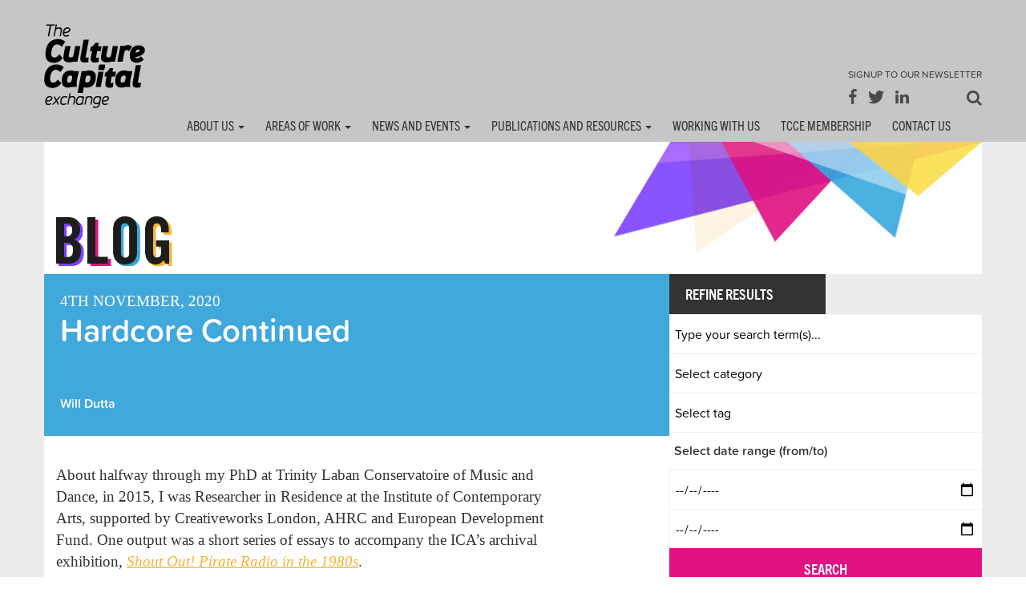

--- FILE ---
content_type: text/html; charset=UTF-8
request_url: https://tcce.co.uk/2020/11/04/hardcore-continued/
body_size: 24667
content:
<!DOCTYPE html>
<html lang="en-GB">
<head>
    <title>Hardcore Continued &raquo; The Culture Capital Exchange</title>
    <meta charset="UTF-8" />
    <meta http-equiv="X-UA-Compatible" content="IE=edge">
    <meta name="viewport" content="width=device-width, initial-scale=1.0">
    <link rel="pingback" href="https://tcce.co.uk/xmlrpc.php" />
    <meta name="google-site-verification" content="m1H_jzxKtMZXOrh7fTDU9G8F0FP-2TSexyAfKCZsgao" />
    <link rel="shortcut icon" href="/favicon.ico" />
    <!-- Non-working fonts-->
    <!-- <link type="text/css" rel="stylesheet" href="//fast.fonts.net/cssapi/87c29aeb-3a1d-4a65-9f74-382eeb363f49.css" /> -->
    
    <!-- fonts 7.2023 -->
    <link rel="stylesheet" href="https://use.typekit.net/iaz3tne.css">

    <link rel="stylesheet" type="text/css" media="all" href="https://tcce.co.uk/wp-content/themes/TCCE/style.css?v=32" />
    <link rel="stylesheet" type="text/css" href="https://tcce.co.uk/wp-content/themes/TCCE/css/jquery.bxslider.css" media="screen" />
    <link rel="stylesheet" type="text/css" href="https://tcce.co.uk/wp-content/themes/TCCE/owl-carousel/owl.carousel.css" media="screen" />
    <!-- <link rel="stylesheet" type="text/css" href="https://tcce.co.uk/wp-content/themes/TCCE/assets/js/google-code-prettify/prettify.css" media="screen" /> -->
    <link rel="stylesheet" type="text/css" href="https://tcce.co.uk/wp-content/themes/TCCE/css/eventCalendar.css" media="all" />
    <link rel="stylesheet" type="text/css" href="https://tcce.co.uk/wp-content/themes/TCCE/css/eventCalendar_theme_responsive.css" media="all" />
    
    <link rel="stylesheet" type="text/css" href="https://tcce.co.uk/wp-content/themes/TCCE/css/easy-responsive-tabs.css " />
    
    
        
    <!--[if lt IE 9]>
      <script src="https://oss.maxcdn.com/html5shiv/3.7.2/html5shiv.min.js"></script>
      <script src="https://oss.maxcdn.com/respond/1.4.2/respond.min.js"></script>
    <![endif]-->
    <title>Hardcore Continued &#8211; The Culture Capital Exchange</title>
<meta name='robots' content='max-image-preview:large' />
<link rel="alternate" type="application/rss+xml" title="The Culture Capital Exchange &raquo; Feed" href="https://tcce.co.uk/feed/" />
<link rel="alternate" type="application/rss+xml" title="The Culture Capital Exchange &raquo; Comments Feed" href="https://tcce.co.uk/comments/feed/" />
<link rel="alternate" type="application/rss+xml" title="The Culture Capital Exchange &raquo; Hardcore Continued Comments Feed" href="https://tcce.co.uk/2020/11/04/hardcore-continued/feed/" />
<link rel="alternate" title="oEmbed (JSON)" type="application/json+oembed" href="https://tcce.co.uk/wp-json/oembed/1.0/embed?url=https%3A%2F%2Ftcce.co.uk%2F2020%2F11%2F04%2Fhardcore-continued%2F" />
<link rel="alternate" title="oEmbed (XML)" type="text/xml+oembed" href="https://tcce.co.uk/wp-json/oembed/1.0/embed?url=https%3A%2F%2Ftcce.co.uk%2F2020%2F11%2F04%2Fhardcore-continued%2F&#038;format=xml" />
		<!-- This site uses the Google Analytics by ExactMetrics plugin v8.10.2 - Using Analytics tracking - https://www.exactmetrics.com/ -->
		<!-- Note: ExactMetrics is not currently configured on this site. The site owner needs to authenticate with Google Analytics in the ExactMetrics settings panel. -->
					<!-- No tracking code set -->
				<!-- / Google Analytics by ExactMetrics -->
		<style id='wp-img-auto-sizes-contain-inline-css' type='text/css'>
img:is([sizes=auto i],[sizes^="auto," i]){contain-intrinsic-size:3000px 1500px}
/*# sourceURL=wp-img-auto-sizes-contain-inline-css */
</style>

<style id='wp-emoji-styles-inline-css' type='text/css'>

	img.wp-smiley, img.emoji {
		display: inline !important;
		border: none !important;
		box-shadow: none !important;
		height: 1em !important;
		width: 1em !important;
		margin: 0 0.07em !important;
		vertical-align: -0.1em !important;
		background: none !important;
		padding: 0 !important;
	}
/*# sourceURL=wp-emoji-styles-inline-css */
</style>
<link rel='stylesheet' id='wp-block-library-css' href='https://tcce.co.uk/wp-includes/css/dist/block-library/style.min.css?ver=6.9' type='text/css' media='all' />
<style id='global-styles-inline-css' type='text/css'>
:root{--wp--preset--aspect-ratio--square: 1;--wp--preset--aspect-ratio--4-3: 4/3;--wp--preset--aspect-ratio--3-4: 3/4;--wp--preset--aspect-ratio--3-2: 3/2;--wp--preset--aspect-ratio--2-3: 2/3;--wp--preset--aspect-ratio--16-9: 16/9;--wp--preset--aspect-ratio--9-16: 9/16;--wp--preset--color--black: #000000;--wp--preset--color--cyan-bluish-gray: #abb8c3;--wp--preset--color--white: #ffffff;--wp--preset--color--pale-pink: #f78da7;--wp--preset--color--vivid-red: #cf2e2e;--wp--preset--color--luminous-vivid-orange: #ff6900;--wp--preset--color--luminous-vivid-amber: #fcb900;--wp--preset--color--light-green-cyan: #7bdcb5;--wp--preset--color--vivid-green-cyan: #00d084;--wp--preset--color--pale-cyan-blue: #8ed1fc;--wp--preset--color--vivid-cyan-blue: #0693e3;--wp--preset--color--vivid-purple: #9b51e0;--wp--preset--gradient--vivid-cyan-blue-to-vivid-purple: linear-gradient(135deg,rgb(6,147,227) 0%,rgb(155,81,224) 100%);--wp--preset--gradient--light-green-cyan-to-vivid-green-cyan: linear-gradient(135deg,rgb(122,220,180) 0%,rgb(0,208,130) 100%);--wp--preset--gradient--luminous-vivid-amber-to-luminous-vivid-orange: linear-gradient(135deg,rgb(252,185,0) 0%,rgb(255,105,0) 100%);--wp--preset--gradient--luminous-vivid-orange-to-vivid-red: linear-gradient(135deg,rgb(255,105,0) 0%,rgb(207,46,46) 100%);--wp--preset--gradient--very-light-gray-to-cyan-bluish-gray: linear-gradient(135deg,rgb(238,238,238) 0%,rgb(169,184,195) 100%);--wp--preset--gradient--cool-to-warm-spectrum: linear-gradient(135deg,rgb(74,234,220) 0%,rgb(151,120,209) 20%,rgb(207,42,186) 40%,rgb(238,44,130) 60%,rgb(251,105,98) 80%,rgb(254,248,76) 100%);--wp--preset--gradient--blush-light-purple: linear-gradient(135deg,rgb(255,206,236) 0%,rgb(152,150,240) 100%);--wp--preset--gradient--blush-bordeaux: linear-gradient(135deg,rgb(254,205,165) 0%,rgb(254,45,45) 50%,rgb(107,0,62) 100%);--wp--preset--gradient--luminous-dusk: linear-gradient(135deg,rgb(255,203,112) 0%,rgb(199,81,192) 50%,rgb(65,88,208) 100%);--wp--preset--gradient--pale-ocean: linear-gradient(135deg,rgb(255,245,203) 0%,rgb(182,227,212) 50%,rgb(51,167,181) 100%);--wp--preset--gradient--electric-grass: linear-gradient(135deg,rgb(202,248,128) 0%,rgb(113,206,126) 100%);--wp--preset--gradient--midnight: linear-gradient(135deg,rgb(2,3,129) 0%,rgb(40,116,252) 100%);--wp--preset--font-size--small: 13px;--wp--preset--font-size--medium: 20px;--wp--preset--font-size--large: 36px;--wp--preset--font-size--x-large: 42px;--wp--preset--spacing--20: 0.44rem;--wp--preset--spacing--30: 0.67rem;--wp--preset--spacing--40: 1rem;--wp--preset--spacing--50: 1.5rem;--wp--preset--spacing--60: 2.25rem;--wp--preset--spacing--70: 3.38rem;--wp--preset--spacing--80: 5.06rem;--wp--preset--shadow--natural: 6px 6px 9px rgba(0, 0, 0, 0.2);--wp--preset--shadow--deep: 12px 12px 50px rgba(0, 0, 0, 0.4);--wp--preset--shadow--sharp: 6px 6px 0px rgba(0, 0, 0, 0.2);--wp--preset--shadow--outlined: 6px 6px 0px -3px rgb(255, 255, 255), 6px 6px rgb(0, 0, 0);--wp--preset--shadow--crisp: 6px 6px 0px rgb(0, 0, 0);}:where(.is-layout-flex){gap: 0.5em;}:where(.is-layout-grid){gap: 0.5em;}body .is-layout-flex{display: flex;}.is-layout-flex{flex-wrap: wrap;align-items: center;}.is-layout-flex > :is(*, div){margin: 0;}body .is-layout-grid{display: grid;}.is-layout-grid > :is(*, div){margin: 0;}:where(.wp-block-columns.is-layout-flex){gap: 2em;}:where(.wp-block-columns.is-layout-grid){gap: 2em;}:where(.wp-block-post-template.is-layout-flex){gap: 1.25em;}:where(.wp-block-post-template.is-layout-grid){gap: 1.25em;}.has-black-color{color: var(--wp--preset--color--black) !important;}.has-cyan-bluish-gray-color{color: var(--wp--preset--color--cyan-bluish-gray) !important;}.has-white-color{color: var(--wp--preset--color--white) !important;}.has-pale-pink-color{color: var(--wp--preset--color--pale-pink) !important;}.has-vivid-red-color{color: var(--wp--preset--color--vivid-red) !important;}.has-luminous-vivid-orange-color{color: var(--wp--preset--color--luminous-vivid-orange) !important;}.has-luminous-vivid-amber-color{color: var(--wp--preset--color--luminous-vivid-amber) !important;}.has-light-green-cyan-color{color: var(--wp--preset--color--light-green-cyan) !important;}.has-vivid-green-cyan-color{color: var(--wp--preset--color--vivid-green-cyan) !important;}.has-pale-cyan-blue-color{color: var(--wp--preset--color--pale-cyan-blue) !important;}.has-vivid-cyan-blue-color{color: var(--wp--preset--color--vivid-cyan-blue) !important;}.has-vivid-purple-color{color: var(--wp--preset--color--vivid-purple) !important;}.has-black-background-color{background-color: var(--wp--preset--color--black) !important;}.has-cyan-bluish-gray-background-color{background-color: var(--wp--preset--color--cyan-bluish-gray) !important;}.has-white-background-color{background-color: var(--wp--preset--color--white) !important;}.has-pale-pink-background-color{background-color: var(--wp--preset--color--pale-pink) !important;}.has-vivid-red-background-color{background-color: var(--wp--preset--color--vivid-red) !important;}.has-luminous-vivid-orange-background-color{background-color: var(--wp--preset--color--luminous-vivid-orange) !important;}.has-luminous-vivid-amber-background-color{background-color: var(--wp--preset--color--luminous-vivid-amber) !important;}.has-light-green-cyan-background-color{background-color: var(--wp--preset--color--light-green-cyan) !important;}.has-vivid-green-cyan-background-color{background-color: var(--wp--preset--color--vivid-green-cyan) !important;}.has-pale-cyan-blue-background-color{background-color: var(--wp--preset--color--pale-cyan-blue) !important;}.has-vivid-cyan-blue-background-color{background-color: var(--wp--preset--color--vivid-cyan-blue) !important;}.has-vivid-purple-background-color{background-color: var(--wp--preset--color--vivid-purple) !important;}.has-black-border-color{border-color: var(--wp--preset--color--black) !important;}.has-cyan-bluish-gray-border-color{border-color: var(--wp--preset--color--cyan-bluish-gray) !important;}.has-white-border-color{border-color: var(--wp--preset--color--white) !important;}.has-pale-pink-border-color{border-color: var(--wp--preset--color--pale-pink) !important;}.has-vivid-red-border-color{border-color: var(--wp--preset--color--vivid-red) !important;}.has-luminous-vivid-orange-border-color{border-color: var(--wp--preset--color--luminous-vivid-orange) !important;}.has-luminous-vivid-amber-border-color{border-color: var(--wp--preset--color--luminous-vivid-amber) !important;}.has-light-green-cyan-border-color{border-color: var(--wp--preset--color--light-green-cyan) !important;}.has-vivid-green-cyan-border-color{border-color: var(--wp--preset--color--vivid-green-cyan) !important;}.has-pale-cyan-blue-border-color{border-color: var(--wp--preset--color--pale-cyan-blue) !important;}.has-vivid-cyan-blue-border-color{border-color: var(--wp--preset--color--vivid-cyan-blue) !important;}.has-vivid-purple-border-color{border-color: var(--wp--preset--color--vivid-purple) !important;}.has-vivid-cyan-blue-to-vivid-purple-gradient-background{background: var(--wp--preset--gradient--vivid-cyan-blue-to-vivid-purple) !important;}.has-light-green-cyan-to-vivid-green-cyan-gradient-background{background: var(--wp--preset--gradient--light-green-cyan-to-vivid-green-cyan) !important;}.has-luminous-vivid-amber-to-luminous-vivid-orange-gradient-background{background: var(--wp--preset--gradient--luminous-vivid-amber-to-luminous-vivid-orange) !important;}.has-luminous-vivid-orange-to-vivid-red-gradient-background{background: var(--wp--preset--gradient--luminous-vivid-orange-to-vivid-red) !important;}.has-very-light-gray-to-cyan-bluish-gray-gradient-background{background: var(--wp--preset--gradient--very-light-gray-to-cyan-bluish-gray) !important;}.has-cool-to-warm-spectrum-gradient-background{background: var(--wp--preset--gradient--cool-to-warm-spectrum) !important;}.has-blush-light-purple-gradient-background{background: var(--wp--preset--gradient--blush-light-purple) !important;}.has-blush-bordeaux-gradient-background{background: var(--wp--preset--gradient--blush-bordeaux) !important;}.has-luminous-dusk-gradient-background{background: var(--wp--preset--gradient--luminous-dusk) !important;}.has-pale-ocean-gradient-background{background: var(--wp--preset--gradient--pale-ocean) !important;}.has-electric-grass-gradient-background{background: var(--wp--preset--gradient--electric-grass) !important;}.has-midnight-gradient-background{background: var(--wp--preset--gradient--midnight) !important;}.has-small-font-size{font-size: var(--wp--preset--font-size--small) !important;}.has-medium-font-size{font-size: var(--wp--preset--font-size--medium) !important;}.has-large-font-size{font-size: var(--wp--preset--font-size--large) !important;}.has-x-large-font-size{font-size: var(--wp--preset--font-size--x-large) !important;}
/*# sourceURL=global-styles-inline-css */
</style>

<style id='classic-theme-styles-inline-css' type='text/css'>
/*! This file is auto-generated */
.wp-block-button__link{color:#fff;background-color:#32373c;border-radius:9999px;box-shadow:none;text-decoration:none;padding:calc(.667em + 2px) calc(1.333em + 2px);font-size:1.125em}.wp-block-file__button{background:#32373c;color:#fff;text-decoration:none}
/*# sourceURL=/wp-includes/css/classic-themes.min.css */
</style>
<link rel='stylesheet' id='contact-form-7-css' href='https://tcce.co.uk/wp-content/plugins/contact-form-7/includes/css/styles.css?ver=6.1.4' type='text/css' media='all' />
<link rel='stylesheet' id='rotatingtweets-css' href='https://tcce.co.uk/wp-content/plugins/rotatingtweets/css/style.css?ver=6.9' type='text/css' media='all' />
<link rel='stylesheet' id='searchandfilter-css' href='https://tcce.co.uk/wp-content/plugins/search-filter/style.css?ver=1' type='text/css' media='all' />
<script type="text/javascript" src="https://tcce.co.uk/wp-includes/js/jquery/jquery.min.js?ver=3.7.1" id="jquery-core-js"></script>
<script type="text/javascript" src="https://tcce.co.uk/wp-includes/js/jquery/jquery-migrate.min.js?ver=3.4.1" id="jquery-migrate-js"></script>
<link rel="https://api.w.org/" href="https://tcce.co.uk/wp-json/" /><link rel="alternate" title="JSON" type="application/json" href="https://tcce.co.uk/wp-json/wp/v2/posts/31643" /><link rel="EditURI" type="application/rsd+xml" title="RSD" href="https://tcce.co.uk/xmlrpc.php?rsd" />
<link rel="canonical" href="https://tcce.co.uk/2020/11/04/hardcore-continued/" />
<link rel='shortlink' href='https://tcce.co.uk/?p=31643' />
<script type="text/javascript">
	window._se_plugin_version = '8.1.9';
</script>
<style type="text/css">.recentcomments a{display:inline !important;padding:0 !important;margin:0 !important;}</style>    <script src="https://tcce.co.uk/wp-content/themes/TCCE/js/moment.js" type="text/javascript"></script>
    <script src="https://tcce.co.uk/wp-content/themes/TCCE/js/jquery.eventCalendar.js" type="text/javascript"></script>
    
    <script src="https://tcce.co.uk/wp-content/themes/TCCE/js/easyResponsiveTabs.js"></script>
    
</head>
<body class="wp-singular post-template-default single single-post postid-31643 single-format-standard wp-theme-TCCE">

<div class="mobile-menu-container"></div>
<div class="mobile-menu-nav">
<span class="mobile-menu-nav-close pointer">Close &#9776;</span>
<div class="menu-main-navigation-container"><ul id="mobile-menu-nav" class="mobile-menu-top-menu clearfix"><li id="menu-item-289" class="menu-item menu-item-type-post_type menu-item-object-page menu-item-has-children menu-item-289"><a href="https://tcce.co.uk/about-us/">About Us</a>
<ul class="sub-menu">
	<li id="menu-item-267" class="menu-item menu-item-type-custom menu-item-object-custom menu-item-267"><a href="/about-us/what-we-do/">What we Do</a></li>
	<li id="menu-item-268" class="menu-item menu-item-type-custom menu-item-object-custom menu-item-268"><a href="/about-us/members-and-partners/">Members and partners</a></li>
	<li id="menu-item-269" class="menu-item menu-item-type-custom menu-item-object-custom menu-item-269"><a href="/about-us/tcce-core-team/">TCCE Team</a></li>
</ul>
</li>
<li id="menu-item-290" class="menu-item menu-item-type-post_type menu-item-object-page menu-item-has-children menu-item-290"><a href="https://tcce.co.uk/areas-of-work/">Areas of Work</a>
<ul class="sub-menu">
	<li id="menu-item-31730" class="menu-item menu-item-type-post_type menu-item-object-page menu-item-31730"><a href="https://tcce.co.uk/areas-of-work/ncace/">NCACE</a></li>
	<li id="menu-item-255" class="menu-item menu-item-type-post_type menu-item-object-page menu-item-255"><a href="https://tcce.co.uk/areas-of-work/creative-and-research-led-collaborations/">Creative and Research Led Collaborations</a></li>
	<li id="menu-item-259" class="menu-item menu-item-type-post_type menu-item-object-page menu-item-259"><a href="https://tcce.co.uk/areas-of-work/knowledge-exchange-and-public-engagement/">Knowledge Exchange and Public Engagement</a></li>
	<li id="menu-item-257" class="menu-item menu-item-type-post_type menu-item-object-page menu-item-257"><a href="https://tcce.co.uk/areas-of-work/conferences-and-networking/">Conferences and Networking</a></li>
	<li id="menu-item-256" class="menu-item menu-item-type-post_type menu-item-object-page menu-item-256"><a href="https://tcce.co.uk/areas-of-work/research-fora-and-grand-challenges/">Research Fora and Grand Challenges</a></li>
</ul>
</li>
<li id="menu-item-263" class="nodropdown menu-item menu-item-type-post_type menu-item-object-page menu-item-has-children menu-item-263"><a href="https://tcce.co.uk/news-and-events/">News and Events</a>
<ul class="sub-menu">
	<li id="menu-item-304" class="menu-item menu-item-type-post_type menu-item-object-page menu-item-304"><a href="https://tcce.co.uk/news-and-events/news/">News</a></li>
	<li id="menu-item-303" class="menu-item menu-item-type-post_type menu-item-object-page menu-item-303"><a href="https://tcce.co.uk/news-and-events/events/">Events</a></li>
	<li id="menu-item-21490" class="menu-item menu-item-type-post_type menu-item-object-page menu-item-21490"><a href="https://tcce.co.uk/events-archive/">Events Archive</a></li>
</ul>
</li>
<li id="menu-item-266" class="nodropdown menu-item menu-item-type-post_type menu-item-object-page menu-item-has-children menu-item-266"><a href="https://tcce.co.uk/publications-and-resources/">Publications and Resources</a>
<ul class="sub-menu">
	<li id="menu-item-332" class="menu-item menu-item-type-post_type menu-item-object-page menu-item-332"><a href="https://tcce.co.uk/publications-and-resources/tcce-publications/">TCCE Publications</a></li>
	<li id="menu-item-331" class="menu-item menu-item-type-post_type menu-item-object-page menu-item-331"><a href="https://tcce.co.uk/publications-and-resources/tcce-podcasts-and-videos/">TCCE Podcasts &#038; Videos</a></li>
	<li id="menu-item-330" class="menu-item menu-item-type-post_type menu-item-object-page menu-item-330"><a href="https://tcce.co.uk/publications-and-resources/toolkits/">Toolkits</a></li>
	<li id="menu-item-329" class="menu-item menu-item-type-post_type menu-item-object-page menu-item-329"><a href="https://tcce.co.uk/publications-and-resources/tcce-annual-reports/">TCCE Annual Reports</a></li>
	<li id="menu-item-328" class="menu-item menu-item-type-post_type menu-item-object-page menu-item-328"><a target="_blank" href="http://www.creativeworkslondon.org.uk/publications/#new_tab">Creativeworks London Papers</a></li>
	<li id="menu-item-20400" class="menu-item menu-item-type-post_type menu-item-object-page menu-item-20400"><a href="https://tcce.co.uk/blogs/the-tcce-blog/">TCCE Blogs</a></li>
	<li id="menu-item-31983" class="menu-item menu-item-type-post_type menu-item-object-page menu-item-31983"><a href="https://tcce.co.uk/blogs/ncace-blogs/">NCACE Blogs</a></li>
	<li id="menu-item-20401" class="menu-item menu-item-type-post_type menu-item-object-page menu-item-20401"><a target="_blank" href="http://www.cwlblog.org.uk/#new_tab">Widening the Register</a></li>
</ul>
</li>
<li id="menu-item-27355" class="nodropdown menu-item menu-item-type-post_type menu-item-object-page menu-item-27355"><a href="https://tcce.co.uk/working-with-us/">Working with Us</a></li>
<li id="menu-item-25832" class="nodropdown menu-item menu-item-type-post_type menu-item-object-page menu-item-25832"><a href="https://tcce.co.uk/membership/">TCCE Membership</a></li>
<li id="menu-item-261" class="nodropdown menu-item menu-item-type-post_type menu-item-object-page menu-item-261"><a href="https://tcce.co.uk/contact-us/">Contact Us</a></li>
</ul></div></div>

<a name="back-to-top"></a>

<header class="tcce-header">
  <div class="container-fluid headerBackground">
  	<div class="container">
  		<div class="row">
  			<div class="col-lg-6 col-md-6 col-sm-3 col-xs-6 nopaddingLeft">
          		<a class="navbar-brand" href="https://tcce.co.uk">The Culture Capital Exchange - Home</a>
  			</div>
  			<div class="col-lg-6 col-md-6 visible-md visible-lg nopaddingRight">
        		<div class="socialIconsTop floatRight">
        			<div class="signUps">
        				<div class="topNewsletterSignup"><a class="floatRight" href="/sign-up/">Signup to our Newsletter</a></div>
            		</div>
        			<div class="topSocialIcons">
            			<a href="https://www.facebook.com/TheCultureCapitalExchange"><span class="icon-facebook"></span></a>
  			      		<a href="https://twitter.com/InfoTCCE"><span class="icon-twitter"></span></a>
        				<a href="https://www.linkedin.com/company/the-culture-capital-exchange"><span class="icon-linkedin"></span></a>
        				<a class="floatRight" data-toggle="modal" data-target="#js-search-modal" href="#"><span aria-hidden="true" class="icon-search"></span></a>
                    </div>
        		</div>
  			</div>
		</div>
  	</div>
  </div>
  
  
  
  

	<div class="container-fluid headerBackground visible-md visible-lg" id="tcce-top-nav">
    	<div class="container navBG">
  			<div class="row">
  
                <nav class="navbar navbar-default">
                    <div class="container">
                     
                        <div class="nopadding">
                        <div class="navbar-header">
                        
                        <!--
                            <button type="button" class="navbar-toggle collapsed" data-toggle="collapse" data-target="#defaultNavbar1" aria-expanded="false">
                                <span class="sr-only">MAIN MENU</span>
                                <span class="icon-bar"></span>
                                <span class="icon-bar"></span>
                                <span class="icon-bar"></span>
                            </button>
                  		-->
                                <div class="collapse navbar-collapse nopadding" id="defaultNavbar1">
                                
                                <div class="menu-main-navigation-container"><ul id="menu-main-navigation" class="nav"><li class="menu-item menu-item-type-post_type menu-item-object-page menu-item-has-children dropdown menu-item-289"><a href="https://tcce.co.uk/about-us/" class="dropdown-toggle" data-toggle="dropdown">About Us <b class="caret"></b></a>
<ul class="dropdown-menu">
	<li class="menu-item menu-item-type-custom menu-item-object-custom menu-item-267"><a href="/about-us/what-we-do/">What we Do</a></li>
	<li class="menu-item menu-item-type-custom menu-item-object-custom menu-item-268"><a href="/about-us/members-and-partners/">Members and partners</a></li>
	<li class="menu-item menu-item-type-custom menu-item-object-custom menu-item-269"><a href="/about-us/tcce-core-team/">TCCE Team</a></li>
</ul>
</li>
<li class="menu-item menu-item-type-post_type menu-item-object-page menu-item-has-children dropdown menu-item-290"><a href="https://tcce.co.uk/areas-of-work/" class="dropdown-toggle" data-toggle="dropdown">Areas of Work <b class="caret"></b></a>
<ul class="dropdown-menu">
	<li class="menu-item menu-item-type-post_type menu-item-object-page menu-item-31730"><a href="https://tcce.co.uk/areas-of-work/ncace/">NCACE</a></li>
	<li class="menu-item menu-item-type-post_type menu-item-object-page menu-item-255"><a href="https://tcce.co.uk/areas-of-work/creative-and-research-led-collaborations/">Creative and Research Led Collaborations</a></li>
	<li class="menu-item menu-item-type-post_type menu-item-object-page menu-item-259"><a href="https://tcce.co.uk/areas-of-work/knowledge-exchange-and-public-engagement/">Knowledge Exchange and Public Engagement</a></li>
	<li class="menu-item menu-item-type-post_type menu-item-object-page menu-item-257"><a href="https://tcce.co.uk/areas-of-work/conferences-and-networking/">Conferences and Networking</a></li>
	<li class="menu-item menu-item-type-post_type menu-item-object-page menu-item-256"><a href="https://tcce.co.uk/areas-of-work/research-fora-and-grand-challenges/">Research Fora and Grand Challenges</a></li>
</ul>
</li>
<li class="nodropdown menu-item menu-item-type-post_type menu-item-object-page menu-item-has-children dropdown menu-item-263"><a href="https://tcce.co.uk/news-and-events/" class="dropdown-toggle" data-toggle="dropdown">News and Events <b class="caret"></b></a>
<ul class="dropdown-menu">
	<li class="menu-item menu-item-type-post_type menu-item-object-page menu-item-304"><a href="https://tcce.co.uk/news-and-events/news/">News</a></li>
	<li class="menu-item menu-item-type-post_type menu-item-object-page menu-item-303"><a href="https://tcce.co.uk/news-and-events/events/">Events</a></li>
	<li class="menu-item menu-item-type-post_type menu-item-object-page menu-item-21490"><a href="https://tcce.co.uk/events-archive/">Events Archive</a></li>
</ul>
</li>
<li class="nodropdown menu-item menu-item-type-post_type menu-item-object-page menu-item-has-children dropdown menu-item-266"><a href="https://tcce.co.uk/publications-and-resources/" class="dropdown-toggle" data-toggle="dropdown">Publications and Resources <b class="caret"></b></a>
<ul class="dropdown-menu">
	<li class="menu-item menu-item-type-post_type menu-item-object-page menu-item-332"><a href="https://tcce.co.uk/publications-and-resources/tcce-publications/">TCCE Publications</a></li>
	<li class="menu-item menu-item-type-post_type menu-item-object-page menu-item-331"><a href="https://tcce.co.uk/publications-and-resources/tcce-podcasts-and-videos/">TCCE Podcasts &#038; Videos</a></li>
	<li class="menu-item menu-item-type-post_type menu-item-object-page menu-item-330"><a href="https://tcce.co.uk/publications-and-resources/toolkits/">Toolkits</a></li>
	<li class="menu-item menu-item-type-post_type menu-item-object-page menu-item-329"><a href="https://tcce.co.uk/publications-and-resources/tcce-annual-reports/">TCCE Annual Reports</a></li>
	<li class="menu-item menu-item-type-post_type menu-item-object-page menu-item-328"><a target="_blank" href="http://www.creativeworkslondon.org.uk/publications/#new_tab">Creativeworks London Papers</a></li>
	<li class="menu-item menu-item-type-post_type menu-item-object-page menu-item-20400"><a href="https://tcce.co.uk/blogs/the-tcce-blog/">TCCE Blogs</a></li>
	<li class="menu-item menu-item-type-post_type menu-item-object-page menu-item-31983"><a href="https://tcce.co.uk/blogs/ncace-blogs/">NCACE Blogs</a></li>
	<li class="menu-item menu-item-type-post_type menu-item-object-page menu-item-20401"><a target="_blank" href="http://www.cwlblog.org.uk/#new_tab">Widening the Register</a></li>
</ul>
</li>
<li class="nodropdown menu-item menu-item-type-post_type menu-item-object-page menu-item-27355"><a href="https://tcce.co.uk/working-with-us/">Working with Us</a></li>
<li class="nodropdown menu-item menu-item-type-post_type menu-item-object-page menu-item-25832"><a href="https://tcce.co.uk/membership/">TCCE Membership</a></li>
<li class="nodropdown menu-item menu-item-type-post_type menu-item-object-page menu-item-261"><a href="https://tcce.co.uk/contact-us/">Contact Us</a></li>
</ul></div>                                </div>
                                <!-- /.navbar-collapse -->
                                
                            </div>
                            <!-- /.container-fluid -->
                            
                        </div>
					</div>
				</nav>

  			</div>
  		</div>
  </div>
  
  
  <span class="mobile-menu-button visible-sm visible-xs pointer">Menu &#9776;</span>
  
  
</header>

<div class="container-fluid bodyBG">
	<div class="container">
		<div class="row">
			<div class="col-lg-12 col-md-12 col-sm-12 col-xs-12 nopadding">
				<div class="pageTitleContainer blogPage">
					<div class="pageTitle">
						<h1>Blog</h1>
					</div>
				</div>
			</div>		
		</div>		
	</div>		
</div>		 

<div class="container-fluid bodyBG">
<div class="container">
	<div class="row">
			
            <div class="singleBlogContainer col-lg-8 col-md-8 col-sm-12 col-xs-12 whiteBG">
			
					<div class="singleBlogDateandTitle">
						<p class="latestNewsDate">4th November, 2020</p>
						<h1 class="latestNewsTitle"><strong>Hardcore Continued</strong></h1>
                        
                        <div class="singleNewsCategories">
                            <div class="tagsContainer"></div>
                        </div>
                        
                        <br><br><p><strong>Will Dutta</strong></p>                        
                        
					</div>
                    
                    <!--
					<div class="col-lg-4 col-md-4 col-sm-4 col-xs-4">
							
					</div>	
                   	-->
                    
					<div class="col-md-10 col-sm-12 col-xs-12">
                    	
						<p><span style="font-weight: 400;">About halfway through my PhD at Trinity Laban Conservatoire of Music and Dance, in 2015, I was Researcher in Residence at the Institute of Contemporary Arts, supported by Creativeworks London, AHRC and European Development Fund. One output was a short series of essays to accompany the ICA’s archival exhibition, </span><a href="https://archive.ica.art/whats-on/shout-out-uk-pirate-radio-1980s"><i><span style="font-weight: 400;">Shout Out! Pirate Radio in the 1980s</span></i></a><span style="font-weight: 400;">. </span></p>
<p>&nbsp;</p>
<p><span style="font-weight: 400;">Unbeknown to me then, the research I undertook during the 6-month residency would prove formative on my doctoral research, the primary output of which was my second studio album project, </span><a href="http://bloomworks.art"><i><span style="font-weight: 400;">bloom</span></i></a><span style="font-weight: 400;">. I completed my PhD in 2018 and the curatorial and compositional strategies I developed continue to feed into my work at Studio Will Dutta and as Head of Artist Development at Sound and Music, the national organisation for new music.</span></p>
<p>&nbsp;</p>
<p><span style="font-weight: 400;">These Covid-days and nights have provided a moment to reflect on that series and to write a new essay where I now fold my own research back into the story I was exploring. This comes ahead of my new experimental broadcast of </span><a href="https://tinyurl.com/y6lr4htx"><i><span style="font-weight: 400;">bloom LIVE/STREAM</span></i></a><span style="font-weight: 400;"> on 11 November 2020.</span><span style="font-weight: 400;"> </span></p>
<p>&nbsp;</p>
<p><b>Hardcore Continued: Dub’s Instrumental Turn</b></p>
<p><span style="font-weight: 400;">The non-stop promotion of electronic club music by Gordan Mac and others at Kiss 94.5 FM had a powerful effect on musical language and culture that brings us to the present. </span></p>
<p>&nbsp;</p>
<p><span style="font-weight: 400;">The writer Simon Reynolds talks of a ‘hardcore continuum’ to illustrate the way dub materialises in electronic club music. In the 90s, dub rituals and processes were foundational to jungle, drum and bass, and garage: a new generation of pirate DJs storming the airwaves. Then, in the early 2000s, grime stomped in. As before, pirate radio stations—this time Deja Vu FM, Rinse FM and Heat FM—formed part a tight-knit community of MCs, DJs, house parties, independent record labels, and for the first-time digital channels such as SB.TV. These were the boiler rooms of the early scene. </span></p>
<p>&nbsp;</p>
<p><span style="font-weight: 400;">In his recent survey of grime, Dan Hancox makes the case that the anonymity of pirate radio led to greater sonic diversity in the genre. This suggests a spirited exchange between creative and distributive processes. It is theme we will return to later in the article. </span></p>
<p>&nbsp;</p>
<p><span style="font-weight: 400;">The London-based producer Medasyn worked on some of the breakout successes of grime, including two albums for Lady Sovereign. His idiomatic style is a melting pot of dance music so when he composed his forceful </span><i><span style="font-weight: 400;">String Quartet No. 1</span></i><span style="font-weight: 400;">, released under his own name, Gabriel Prokofiev, through his own label, Nonclassical in 2004, it felt like a sudden rush of energy into a corner of music languishing under the weight of its own cleverness. </span></p>
<p>&nbsp;</p>
<p><span style="font-weight: 400;">I personally remember this as a seminal moment in the history of a short-lived but intensely active scene in East London. It was not long after that Gabriel and I started to talk about what a non-classical music might be, as we worked together on the </span><a href="https://open.spotify.com/album/327RSUcYJNYGbz4yH39qZX?autoplay=true"><i><span style="font-weight: 400;">Concerto for Turntables and Orchestra</span></i></a><span style="font-weight: 400;">.</span><span style="font-weight: 400;"> </span></p>
<p>&nbsp;</p>
<p><span style="font-weight: 400;">One of the goals of my doctoral research was to interrogate this idea further because I felt it closely aligned with how I was making </span><i><span style="font-weight: 400;">bloom</span></i><span style="font-weight: 400;">. I set out to discover whether non-classical music is a new aesthetic, style or technique. In the following section I share my findings. </span></p>
<p>&nbsp;</p>
<p><b>A stylistic analysis of non-classical music</b><span style="font-weight: 400;">   </span></p>
<p><span style="font-weight: 400;">The idea of non-classical music is something I inherited from Gabriel Prokofiev. However, I have adapted the use (and spelling) to reference a particular music that has its beginnings on the Nonclassical record label.</span></p>
<p>&nbsp;</p>
<p><span style="font-weight: 400;">There are a limited number of what I would describe as non-classical musical texts. (I have put together a selection on a Spotify playlist <a href="https://open.spotify.com/playlist/2OLpiYbrIT1VNSmuwbgM9v?si=5Ryy_N6ySuefOck8z8iUYg">here</a>) So the music is far from integrated into music culture, the market and literature and therefore too early to explore as a technique. Is it a new aesthetic? The writer Thom Andrewes suggests ‘the Nonclassical [sic] aesthetic is all about displacement… displacing one style of music into the frame or context of another’. But he does not suggest it requires a new way of listening in the way that Steve Reich did in his description of minimalism as a gradual process. </span></p>
<p>&nbsp;</p>
<p><span style="font-weight: 400;">I argue that non-classical music is a new style where the spotlight is on rhythm and texture (and for the curious reader the analysis that led me to this can be read in full in my PhD <a href="https://openaccess.city.ac.uk/id/eprint/20394/1/Dutta%2C%20Will_Redacted.pdf">commentary</a>. Where it gets particularly inventive (and exciting to listen to) is in the music’s shared characteristics with electronic club music. It is the very fabric of the string quartets, concertos and piano scores that I reviewed. </span></p>
<p>&nbsp;</p>
<p><span style="font-weight: 400;">There is also an essential relationship with the creative and distributive processes as we saw earlier with grime: non-classical music was heard first in the club context (e.g. Prokofiev’s </span><i><span style="font-weight: 400;">String Quartet No. 1</span></i><span style="font-weight: 400;"> and </span><i><span style="font-weight: 400;">Concerto for Turntables and Orchestra</span></i><span style="font-weight: 400;"> first landed at Cargo and Scala in London respectively). </span></p>
<p>&nbsp;</p>
<p><span style="font-weight: 400;">Taking into consideration this brief history, my two previous articles and the music I composed for </span><i><span style="font-weight: 400;">bloom</span></i><span style="font-weight: 400;">, leads me to suggest that non-classical music continues the hardcore continuum. It represents a short but energizing new chapter in the history of dub and demonstrates dub’s endless ability to inspire, mutate and regenerate.</span></p>
<p>&nbsp;</p>
<p><i><span style="font-weight: 400;">A stylistic analysis of non-classical music </span></i><span style="font-weight: 400;">is adapted from The Curating Composer, which is available at the libraries of City, University of London and Trinity Laban Conservatoire of Music and Dance and through the British Library EThOS.</span><i><span style="font-weight: 400;">  </span></i></p>
<p>&nbsp;</p>
<p><b>Reference List</b></p>
<p><span style="font-weight: 400;">Andrewes, T., 2014. </span><i><span style="font-weight: 400;">We Break Strings: The Alternative Classical Scene in London</span></i><span style="font-weight: 400;">. London: Hackney Classical Press.</span></p>
<p>&nbsp;</p>
<p><span style="font-weight: 400;">Dutta, W., 2018. </span><i><span style="font-weight: 400;">The Curating Composer</span></i><span style="font-weight: 400;">. PhD. City, University of London. Available at: &lt;https://openaccess.city.ac.uk/id/eprint/20394/1/Dutta,%20Will_Redacted.pdf&gt; </span></p>
<p>&nbsp;</p>
<p><span style="font-weight: 400;">Hancox, D., 2018. </span><i><span style="font-weight: 400;">Inner City Pressure: The Story of Grime</span></i><span style="font-weight: 400;">. London: HarperCollins.</span></p>
<p>&nbsp;</p>
<p><span style="font-weight: 400;">Reich, S., 2002. </span><i><span style="font-weight: 400;">Writings on Music 1965 – 2000</span></i><span style="font-weight: 400;">. Oxford: Oxford University Press.</span><br />
<span style="font-weight: 400;">Reynolds, S., 1998. </span><i><span style="font-weight: 400;">Energy Flash: A Journey Through Rave Music and Dance Culture</span></i><span style="font-weight: 400;">. London: Picador.</span></p>
                        
					</div>
         			
                    <div class="col-md-12">
					<hr />
                    </div>		
                    
                    <div class="col-md-6 col-sm-6 col-xs-6">
                    <a href="https://tcce.co.uk/2020/10/29/applied-theatre-and-dementia/" rel="prev">&laquo; previews blog</a>                    </div>
                    
                    <div class="col-md-6 col-sm-6 col-xs-6 text-right">
                    <a href="https://tcce.co.uk/2020/11/05/an-adventure-toward-equity-in-higher-education-and-research/" rel="next">next blog &raquo;</a>                    </div>
                    
                    <div class="back-to-top clear clearfix">
                    <a href="#back-to-top">BACK TO TOP</a> <a href="/blogs/the-tcce-blog/">BACK TO ALL BLOGS</a>
                    </div>
			</div>
			<div class="blogPageSidebar col-lg-4 col-md-4 col-sm-12 col-xs-12 nopadding">

    <div class="blogPageSidebarSearch">
        
        <div class="otherRecentNewsSection">
        
        	<div class="newsPageSidebarTitle">
<h2>Refine Results</h2>	
</div>

<div class="searchSection">

				<form action="" method="post" class="searchandfilter">
					<div><ul><li><input type="text" name="ofsearch" placeholder="Type your search term(s)..." value=""></li><li><select  name='ofcategory' id='ofcategory' class='postform'>
	<option value='0' selected='selected'> Select category</option>
	<option class="level-0" value="21">Annual Reports</option>
	<option class="level-0" value="2">Arts</option>
	<option class="level-0" value="29">Biography</option>
	<option class="level-0" value="5">Blog</option>
	<option class="level-0" value="11">Bringing Research to the Wider Public</option>
	<option class="level-0" value="4">Business</option>
	<option class="level-0" value="10">Conferences and Networking Opportunities</option>
	<option class="level-0" value="17">Creativeworks London Papers</option>
	<option class="level-0" value="6">Events</option>
	<option class="level-0" value="23">Events &amp; Conferences</option>
	<option class="level-0" value="24">Exhibitions &amp; Installations</option>
	<option class="level-0" value="110">Festivals</option>
	<option class="level-0" value="8">Hot Topics</option>
	<option class="level-0" value="12">Impact and Early Career Researcher Development</option>
	<option class="level-0" value="25">Learning/Professional Development</option>
	<option class="level-0" value="72">Miscellaneous</option>
	<option class="level-0" value="28">News</option>
	<option class="level-0" value="16">Podcasts</option>
	<option class="level-0" value="105">Podcasts &amp; Video</option>
	<option class="level-0" value="3">Psychology</option>
	<option class="level-0" value="20">Publications</option>
	<option class="level-0" value="19">Publications and Resources</option>
	<option class="level-0" value="107">Research Reports</option>
	<option class="level-0" value="106">Resources</option>
	<option class="level-0" value="26">Screenings</option>
	<option class="level-0" value="73">Special</option>
	<option class="level-0" value="13">TCCE Events</option>
	<option class="level-0" value="27">Theatre, Live Art, Music &amp; Sound Performances</option>
	<option class="level-0" value="18">Toolkits</option>
	<option class="level-0" value="1">Uncategorized</option>
	<option class="level-0" value="111">Walks</option>
</select>
<input type="hidden" name="ofcategory_operator" value="and" /></li><li><select  name='ofpost_tag' id='ofpost_tag' class='postform'>
	<option value='0' selected='selected'> Select tag</option>
	<option class="level-0" value="75">Abbey Theatre</option>
	<option class="level-0" value="53">Alexandra Palace</option>
	<option class="level-0" value="92">Architecture</option>
	<option class="level-0" value="85">Art</option>
	<option class="level-0" value="36">Audio over IP</option>
	<option class="level-0" value="79">Blackheath</option>
	<option class="level-0" value="88">Bremain</option>
	<option class="level-0" value="87">Brexit</option>
	<option class="level-0" value="94">Cabaret</option>
	<option class="level-0" value="98">Chelsea</option>
	<option class="level-0" value="45">Computer simulations</option>
	<option class="level-0" value="82">Conferences</option>
	<option class="level-0" value="84">Creative Writing</option>
	<option class="level-0" value="104">Debate</option>
	<option class="level-0" value="91">Design</option>
	<option class="level-0" value="40">Education</option>
	<option class="level-0" value="90">Europe</option>
	<option class="level-0" value="95">Exhibitions</option>
	<option class="level-0" value="34">Expo</option>
	<option class="level-0" value="52">Festival</option>
	<option class="level-0" value="48">Greenwich</option>
	<option class="level-0" value="55">Heritage Lottery</option>
	<option class="level-0" value="83">Humanities and Arts Research Centre</option>
	<option class="level-0" value="100">Information Technology</option>
	<option class="level-0" value="96">Installations</option>
	<option class="level-0" value="74">Ireland</option>
	<option class="level-0" value="70">Jazz</option>
	<option class="level-0" value="38">King’s College London</option>
	<option class="level-0" value="99">King’s Cross</option>
	<option class="level-0" value="59">Kingston University of London</option>
	<option class="level-0" value="81">LGBT</option>
	<option class="level-0" value="77">Live Art</option>
	<option class="level-0" value="35">London College of Music</option>
	<option class="level-0" value="80">London Pride</option>
	<option class="level-0" value="50">London South Bank University</option>
	<option class="level-0" value="47">Loughborough University London</option>
	<option class="level-0" value="103">Middlesex University</option>
	<option class="level-0" value="71">Music</option>
	<option class="level-0" value="112">NCACE Blogs</option>
	<option class="level-0" value="109">Philosophy and the Visual Arts Salon</option>
	<option class="level-0" value="89">Politics</option>
	<option class="level-0" value="39">Primary School</option>
	<option class="level-0" value="97">Punk</option>
	<option class="level-0" value="49">Research</option>
	<option class="level-0" value="42">Royal Central School of Speech and Drama</option>
	<option class="level-0" value="44">Royal Holloway</option>
	<option class="level-0" value="86">Royal Holloway Symphony Orchestra</option>
	<option class="level-0" value="67">Runnymede International Literary Association</option>
	<option class="level-0" value="46">Science</option>
	<option class="level-0" value="68">Shakespeare</option>
	<option class="level-0" value="41">Sky</option>
	<option class="level-0" value="78">Sound Performances</option>
	<option class="level-0" value="51">South London</option>
	<option class="level-0" value="43">Students with disabilities</option>
	<option class="level-0" value="33">TCCE News</option>
	<option class="level-0" value="37">Technology</option>
	<option class="level-0" value="76">Theatre</option>
	<option class="level-0" value="69">Trinity Laban</option>
	<option class="level-0" value="93">Undergraduate</option>
	<option class="level-0" value="54">Walks</option>
</select>
<input type="hidden" name="ofpost_tag_operator" value="and" /></li><li><h4>Select date range (from/to)</h4><input class="postform" type="date" name="ofpost_date[]" value="" /></li><li><input class="postform" type="date" name="ofpost_date[]" value="" /></li><li><input type="hidden" id="_searchandfilter_nonce" name="_searchandfilter_nonce" value="9d5758f6de" /><input type="hidden" name="_wp_http_referer" value="/2020/11/04/hardcore-continued/" /><input type="hidden" name="ofsubmitted" value="1"><input type="submit" value="Search"></li></ul></div></form></div>            
            <div class="blogPageSidebarTitle"> 
                <h2>Other Blogs</h2>	
            </div>
            
            <div class="otherRecentNewsContent">
                
                                <a href="https://tcce.co.uk/2023/02/01/transitioning-beyond-academia/">
                    <article class="sideBar">
                        <p class="latestNewsDate">1st February, 2023</p>
                        <h1 class="latestNewsTitle"><strong><strong>Transitioning Beyond Academia</strong></strong></h1>
                        <p class="color-light-grey"><strong>Dr Gemma Outen</strong></p>                    </article>
                </a>
                                <a href="https://tcce.co.uk/2022/10/06/autonomous-storytelling-the-potentials-of-twine-in-digital-arts-in-health-settings/">
                    <article class="sideBar">
                        <p class="latestNewsDate">6th October, 2022</p>
                        <h1 class="latestNewsTitle"><strong>Autonomous Storytelling: The potentials of Twine in digital arts in health settings</strong></h1>
                        <p class="color-light-grey"><strong>Molly Shepherd and Elizabeth Woolley, Founders The Creative Comfort Company</strong></p>                    </article>
                </a>
                                <a href="https://tcce.co.uk/2022/07/19/a-rollercoaster-ride-for-knowledge-exchange-but-is-there-now-a-little-more-stability-on-therollercoaster-train/">
                    <article class="sideBar">
                        <p class="latestNewsDate">19th July, 2022</p>
                        <h1 class="latestNewsTitle"><strong>A rollercoaster ride for knowledge exchange, but is there now a little more stability on the<br>rollercoaster train?</strong></h1>
                        <p class="color-light-grey"><strong>Dr Mark Gray Pro-Vice Chancellor & Director, Knowledge Transfer, Middlesex University</strong></p>                    </article>
                </a>
                                <a href="https://tcce.co.uk/2022/04/06/a-walk-from/">
                    <article class="sideBar">
                        <p class="latestNewsDate">6th April, 2022</p>
                        <h1 class="latestNewsTitle"><strong>A walk from &#8230;</strong></h1>
                        <p class="color-light-grey"><strong>Linda France</strong></p>                    </article>
                </a>
                                <a href="https://tcce.co.uk/2022/04/06/food-culture-for-knowledge-exchange/">
                    <article class="sideBar">
                        <p class="latestNewsDate">6th April, 2022</p>
                        <h1 class="latestNewsTitle"><strong>Food culture for knowledge exchange</strong></h1>
                        <p class="color-light-grey"><strong>David Thomson</strong></p>                    </article>
                </a>
                                <a href="https://tcce.co.uk/2022/03/02/art-as-critical-lens-on-ai/">
                    <article class="sideBar">
                        <p class="latestNewsDate">2nd March, 2022</p>
                        <h1 class="latestNewsTitle"><strong>Art as Critical Lens on AI</strong></h1>
                        <p class="color-light-grey"><strong>Luba Elliott, Curator & Honorary Senior Research Fellow, UCL Centre for Artificial Intelligence</strong></p>                    </article>
                </a>
                                            </div> 	
                                
        </div>
    </div>
</div>
		
	</div>
</div>
</div>
			

<div class="container-fluid greyBG">
<div class="container bottomMenuContainer">
<div class="row">
<div class="col-lg-12 col-md-12 col-sm-12 col-xs-12 nopadding">
		
<div class="bottomMenuTitle">
	<h2>More from TCCE</h2>
</div> 

<div class="pageBottomMenuContainer bottomTabs">

	<a href="https://tcce.co.uk/publications-and-resources/">
	<div class="col-lg-4 col-md-4 col-sm-12 col-xs-12">
		<h2>Publications and Resources</h2>
	</div>
	</a>
	
	<a href="https://tcce.co.uk/areas-of-work/">
	<div class="col-lg-4 col-md-4 col-sm-12 col-xs-12">
		<h2>Areas of Work</h2>
	</div>
	</a>
	
	<a href="https://tcce.co.uk/blogs/">
	<div class="col-lg-4 col-md-4 col-sm-12 col-xs-12">
		<h2>Blogs</h2>
	</div>
	</a>
	
</div>

</div>
</div>
</div>
</div>

<div class="container-fluid greyBG">
<div class="container">
	<div class="row">
		<div class="home-tile" id="boxTenResp">
			<div class="col-lg-3 col-md-3 col-sm-12 col-xs-12 boxTenLeftResp">
	             <a href="https://twitter.com/InfoTCCE" class="no-underline">
    	            <h2><span class="icon-twitter"></span><br/>Latest Tweets</h2>
                </a>
			</div>
			<div class="col-lg-9 col-md-9 col-sm-12 col-xs-12 boxTenRightResp">
	            
<div class='rotatingtweets rotatingtweets_format_2' id='rotatingtweets_5000_fade_1000_64c5d0c0cee66' data-cycle-auto-height="calc" data-cycle-fx="fade" data-cycle-pause-on-hover="true" data-cycle-timeout="5000" data-cycle-speed="1000" data-cycle-easing="swing" data-cycle-slides="div.rotatingtweet" data-cycle-log="false">
<!-- Twitter error: 32 - Could not authenticate you. -->
	<div class = 'rotatingtweet'>
		<div class='rtw_wide'>
		<div class='rtw_wide_icon'><a href='https://twitter.com/intent/user?screen_name=InfoTCCE' title='TCCE' lang='en'><img src='https://pbs.twimg.com/profile_images/745982310256939008/LTH2pSbj_bigger.jpg' alt='TCCE' /></a></div>
		<div class='rtw_wide_block'><div class='rtw_info'>
			<div class='rtw_time_short'><a  href="https://twitter.com/twitterapi/status/1658133958033395719">15 May</a></div>
			<div class='rtw_name'><a href='https://twitter.com/intent/user?screen_name=InfoTCCE' title='TCCE' lang='en'>TCCE</a></div>
			<div class='rtw_id'><a href='https://twitter.com/intent/user?screen_name=InfoTCCE' title='TCCE' lang='en'>@InfoTCCE</a></div>
		</div>
		<p class='rtw_main'>You've been waiting for it and our May newsletter is here! -&gt;
<a href='https://t.co/VohBlLyrw9' title='https://bit.ly/3M9ICG6' class='rtw_url_link'>bit.ly/3M9ICG6</a> <a href='https://t.co/Iug9eWimQQ' title='https://twitter.com/InfoTCCE/status/1658133958033395719/photo/1' class='rtw_media_link'>pic.twitter.com/Iug9eWimQQ</a></p>
		<div class='rtw_meta'><span class='rtw_expand' style='display:none;'>Expand</span><span class='rtw_intents'>
			<a href='https://twitter.com/intent/tweet?in_reply_to=1658133958033395719' title='reply' lang='en'><img src='https://tcce.co.uk/wp-content/plugins/rotatingtweets/images/reply.png' width='16' height='16' alt='reply' /> reply</a> 
			<a href='https://twitter.com/intent/retweet?tweet_id=1658133958033395719' title='retweet' lang='en'><img src='https://tcce.co.uk/wp-content/plugins/rotatingtweets/images/retweet.png' width='16' height='16' alt='retweet' /> retweet</a> 
			<a href='https://twitter.com/intent/favorite?tweet_id=1658133958033395719' title='favourite' lang='en'><img src='https://tcce.co.uk/wp-content/plugins/rotatingtweets/images/favorite.png' width='16' height='16' alt='favourite' /> favourite</a></span></div></div></div></div>
	<div class = 'rotatingtweet' style='display:none'>
		<div class='rtw_wide'>
		<div class='rtw_wide_icon'><a href='https://twitter.com/intent/user?screen_name=CSSDLondon' title='Central' lang='en'><img src='https://pbs.twimg.com/profile_images/1572126570172522496/jFcenUtG_bigger.jpg' alt='Central' /></a></div>
		<div class='rtw_wide_block'><div class='rtw_info'>
			<div class='rtw_time_short'><a  href="https://twitter.com/twitterapi/status/1656953993581535232">12 May</a></div>
			<div class='rtw_name'><a href='https://twitter.com/intent/user?screen_name=CSSDLondon' title='Central' lang='en'>Central</a></div>
			<div class='rtw_id'><a href='https://twitter.com/intent/user?screen_name=CSSDLondon' title='Central' lang='en'>@CSSDLondon</a></div>
		</div>
		<p class='rtw_main'>Intersectionality Forum: Neurodivergence beyond the Euro-Colonial Context

Co-devised and co-hosted by <a href='https://twitter.com/intent/user?screen_name=InfoTCCE' title='TCCE' lang='en'>@InfoTCCE</a> &amp; Central with a focus on neurodiversity; led by Central’s Dr Javeria Khadija Shah, <a href='https://twitter.com/intent/user?screen_name=JS_Diaspora' title='Dr Javeria Khadija Shah, SFHEA | ☪️ | 🇬🇧 🇵🇰' lang='en'>@JS_Diaspora</a> 

Tuesday 13 June 1.00pm

Learn more and book: <a href='https://t.co/HerzfH2fZ4' title='https://www.cssd.ac.uk/events/Intersectionality-Forum-Neurodivergence-beyond-the-Euro-Colonial-Context' class='rtw_url_link'>cssd.ac.uk/events/Interse…</a> <a href='https://t.co/89I3nmdxFc' title='https://twitter.com/CSSDLondon/status/1656953663946993664/photo/1' class='rtw_media_link'>pic.twitter.com/89I3nmdxFc</a></p>
		<div class='rtw_rt_meta'><a href='https://twitter.com/intent/user?screen_name=InfoTCCE' title='TCCE' lang='en'><img src='https://tcce.co.uk/wp-content/plugins/rotatingtweets/images/retweet_on.png' width='16' height='16' alt='Retweeted by TCCE' />Retweeted by TCCE</a></div>
		<div class='rtw_meta'><span class='rtw_expand' style='display:none;'>Expand</span><span class='rtw_intents'>
			<a href='https://twitter.com/intent/tweet?in_reply_to=1656953993581535232' title='reply' lang='en'><img src='https://tcce.co.uk/wp-content/plugins/rotatingtweets/images/reply.png' width='16' height='16' alt='reply' /> reply</a> 
			<a href='https://twitter.com/intent/retweet?tweet_id=1656953993581535232' title='retweet' lang='en'><img src='https://tcce.co.uk/wp-content/plugins/rotatingtweets/images/retweet.png' width='16' height='16' alt='retweet' /> retweet</a> 
			<a href='https://twitter.com/intent/favorite?tweet_id=1656953993581535232' title='favourite' lang='en'><img src='https://tcce.co.uk/wp-content/plugins/rotatingtweets/images/favorite.png' width='16' height='16' alt='favourite' /> favourite</a></span></div></div></div></div>
	<div class = 'rotatingtweet' style='display:none'>
		<div class='rtw_wide'>
		<div class='rtw_wide_icon'><a href='https://twitter.com/intent/user?screen_name=InfoTCCE' title='TCCE' lang='en'><img src='https://pbs.twimg.com/profile_images/745982310256939008/LTH2pSbj_bigger.jpg' alt='TCCE' /></a></div>
		<div class='rtw_wide_block'><div class='rtw_info'>
			<div class='rtw_time_short'><a  href="https://twitter.com/twitterapi/status/1656642844168278016">11 May</a></div>
			<div class='rtw_name'><a href='https://twitter.com/intent/user?screen_name=InfoTCCE' title='TCCE' lang='en'>TCCE</a></div>
			<div class='rtw_id'><a href='https://twitter.com/intent/user?screen_name=InfoTCCE' title='TCCE' lang='en'>@InfoTCCE</a></div>
		</div>
		<p class='rtw_main'>We are really looking forward to this upcoming workshop on <a href="https://twitter.com/search?q=%23research&amp;src=hash" title="#research" class="rtw_hashtag_link">#research</a> <a href="https://twitter.com/search?q=%23commercialisation&amp;src=hash" title="#commercialisation" class="rtw_hashtag_link">#commercialisation</a> through the lens of what works for the arts and humanities. Do join the discussion! <a href='https://t.co/3mleSQoV4v' title='https://twitter.com/suzietcce/status/1656642206415966209' class='rtw_url_link'>twitter.com/suzietcce/stat…</a></p>
		<div class='rtw_meta'><span class='rtw_expand' style='display:none;'>Expand</span><span class='rtw_intents'>
			<a href='https://twitter.com/intent/tweet?in_reply_to=1656642844168278016' title='reply' lang='en'><img src='https://tcce.co.uk/wp-content/plugins/rotatingtweets/images/reply.png' width='16' height='16' alt='reply' /> reply</a> 
			<a href='https://twitter.com/intent/retweet?tweet_id=1656642844168278016' title='retweet' lang='en'><img src='https://tcce.co.uk/wp-content/plugins/rotatingtweets/images/retweet.png' width='16' height='16' alt='retweet' /> retweet</a> 
			<a href='https://twitter.com/intent/favorite?tweet_id=1656642844168278016' title='favourite' lang='en'><img src='https://tcce.co.uk/wp-content/plugins/rotatingtweets/images/favorite.png' width='16' height='16' alt='favourite' /> favourite</a></span></div></div></div></div>
	<div class = 'rotatingtweet' style='display:none'>
		<div class='rtw_wide'>
		<div class='rtw_wide_icon'><a href='https://twitter.com/intent/user?screen_name=InfoTCCE' title='TCCE' lang='en'><img src='https://pbs.twimg.com/profile_images/745982310256939008/LTH2pSbj_bigger.jpg' alt='TCCE' /></a></div>
		<div class='rtw_wide_block'><div class='rtw_info'>
			<div class='rtw_time_short'><a  href="https://twitter.com/twitterapi/status/1648641213954768896">19 Apr</a></div>
			<div class='rtw_name'><a href='https://twitter.com/intent/user?screen_name=InfoTCCE' title='TCCE' lang='en'>TCCE</a></div>
			<div class='rtw_id'><a href='https://twitter.com/intent/user?screen_name=InfoTCCE' title='TCCE' lang='en'>@InfoTCCE</a></div>
		</div>
		<p class='rtw_main'>Join us on 13 June as we consider museums, libraries and other cultural institutions as places and catalysts for wellbeing. Led by <a href='https://twitter.com/intent/user?screen_name=evelyntcce' title='Evelyn Wilson' lang='en'>@evelyntcce</a>, speakers include <a href='https://twitter.com/intent/user?screen_name=elenacologni' title='Elena Cologni' lang='en'>@elenacologni</a>, Prof Hilary Bungay and Prof Maria Chatzichristodoulou. Book here - <a href='https://t.co/LKJBoBvzHh' title='https://www.eventbrite.co.uk/e/cultural-institutions-as-places-and-catalysts-for-wellbeing-tickets-608566377417?aff=estw&utm-campaign=social&utm-content=attendeeshare&utm-medium=discovery&utm-source=tw&utm-term=checkoutwidget' class='rtw_url_link'>eventbrite.co.uk/e/cultural-i&hellip;</a> <a href='https://twitter.com/intent/user?screen_name=eventbrite' title='Eventbrite' lang='en'>@eventbrite</a></p>
		<div class='rtw_meta'><span class='rtw_expand' style='display:none;'>Expand</span><span class='rtw_intents'>
			<a href='https://twitter.com/intent/tweet?in_reply_to=1648641213954768896' title='reply' lang='en'><img src='https://tcce.co.uk/wp-content/plugins/rotatingtweets/images/reply.png' width='16' height='16' alt='reply' /> reply</a> 
			<a href='https://twitter.com/intent/retweet?tweet_id=1648641213954768896' title='retweet' lang='en'><img src='https://tcce.co.uk/wp-content/plugins/rotatingtweets/images/retweet.png' width='16' height='16' alt='retweet' /> retweet</a> 
			<a href='https://twitter.com/intent/favorite?tweet_id=1648641213954768896' title='favourite' lang='en'><img src='https://tcce.co.uk/wp-content/plugins/rotatingtweets/images/favorite.png' width='16' height='16' alt='favourite' /> favourite</a></span></div></div></div></div>
	<div class = 'rotatingtweet' style='display:none'>
		<div class='rtw_wide'>
		<div class='rtw_wide_icon'><a href='https://twitter.com/intent/user?screen_name=InfoTCCE' title='TCCE' lang='en'><img src='https://pbs.twimg.com/profile_images/745982310256939008/LTH2pSbj_bigger.jpg' alt='TCCE' /></a></div>
		<div class='rtw_wide_block'><div class='rtw_info'>
			<div class='rtw_time_short'><a  href="https://twitter.com/twitterapi/status/1643886258530181121">6 Apr</a></div>
			<div class='rtw_name'><a href='https://twitter.com/intent/user?screen_name=InfoTCCE' title='TCCE' lang='en'>TCCE</a></div>
			<div class='rtw_id'><a href='https://twitter.com/intent/user?screen_name=InfoTCCE' title='TCCE' lang='en'>@InfoTCCE</a></div>
		</div>
		<p class='rtw_main'>Spring is in the air and our members have plenty of online and in-person events coming up!
Find them in our latest newsletter -&gt; <a href='https://t.co/KqrnbKf6ay' title='https://bit.ly/3UfOzFc' class='rtw_url_link'>bit.ly/3UfOzFc</a> <a href='https://t.co/grTTiiXCpO' title='https://twitter.com/InfoTCCE/status/1643886258530181121/photo/1' class='rtw_media_link'>pic.twitter.com/grTTiiXCpO</a></p>
		<div class='rtw_meta'><span class='rtw_expand' style='display:none;'>Expand</span><span class='rtw_intents'>
			<a href='https://twitter.com/intent/tweet?in_reply_to=1643886258530181121' title='reply' lang='en'><img src='https://tcce.co.uk/wp-content/plugins/rotatingtweets/images/reply.png' width='16' height='16' alt='reply' /> reply</a> 
			<a href='https://twitter.com/intent/retweet?tweet_id=1643886258530181121' title='retweet' lang='en'><img src='https://tcce.co.uk/wp-content/plugins/rotatingtweets/images/retweet.png' width='16' height='16' alt='retweet' /> retweet</a> 
			<a href='https://twitter.com/intent/favorite?tweet_id=1643886258530181121' title='favourite' lang='en'><img src='https://tcce.co.uk/wp-content/plugins/rotatingtweets/images/favorite.png' width='16' height='16' alt='favourite' /> favourite</a></span></div></div></div></div>
</div>	      	</div>           
        </div>
	</div>
</div>
</div><div class="container-fluid whiteBG">
    <div class="container">
        <div class="row">
            <div class="col-lg-12 col-md-12 col-sm-12 col-xs-12">
            <h2 class="no-margin-bottom">in association with</h2>
                <div class="owl-wrapper-outer">
                    <div id="owl-wrapper" class="owl-carousel">
						<div class="item"><img src="https://tcce.co.uk/wp-content/uploads/2016/06/royal-central-school-of-speech-and-drama.jpg"    class="img-responsive"  title="Royal Central School of Speech and Drama &#8211; University of London" alt="Royal Central School of Speech and Drama - University of London" /></div><div class="item"><img src="https://tcce.co.uk/wp-content/uploads/2016/02/City-UoL-logo-RGB-DK1a-scaled.jpg"    class="img-responsive"  title="City UoL logo RGB DK1a" alt="City UoL logo RGB DK1a" /></div><div class="item"><img src="https://tcce.co.uk/wp-content/uploads/2016/02/UWLCareer-University_CENTERED_CMYK-e1617003158772.png"    class="img-responsive"  title="UWL+Career University_CENTERED_CMYK" alt="UWL+Career University_CENTERED_CMYK" /></div><div class="item"><img src="https://tcce.co.uk/wp-content/uploads/2016/05/GuildhallSchool-Red-e1467205996916.png"    class="img-responsive"  title="GuildhallSchool Red" alt="GuildhallSchool Red" /></div><div class="item"><img src="https://tcce.co.uk/wp-content/uploads/2016/02/Kingston-University-London-Main-WO-RGB-HR.jpg"    class="img-responsive"  title="Print" alt="Print" /></div><div class="item"><img src="https://tcce.co.uk/wp-content/uploads/2021/10/ARU_Logo_Descriptor_CMYK_Blue_AW.png"    class="img-responsive"  title="ARU_Logo_Descriptor_CMYK_Blue_AW" alt="ARU_Logo_Descriptor_CMYK_Blue_AW" /></div>                    </div>
                </div>
            </div>
        </div>
    </div>
</div>


<div class="container-fluid darkGreyBG">
<footer>
  <div class="container">
  
    <div class="row">
      <div class="col-lg-12 col-md-12 col-sm-12 col-xs-12">
        
        	<div class="col-md-3">
            	<div class="footer-sidebar" id="footer-sidebar11">
					<aside id="text-2" class="widget widget_text">			<div class="textwidget"><a href="/"><img src="/wp-content/uploads/2018/08/tcce-logo-grey.svg"  alt="The Culture Capital Exchange - Inspiring Collaboration" class="img-responsive footer-tcce-logo" width="126" height="auto" /></a></div>
		</aside>				</div>
            </div>
            
            <div class="col-md-3">
                <div class="footer-sidebar" id="footer-sidebar-2">
                    <aside id="nav_menu-2" class="widget widget_nav_menu"><div class="menu-footer-navigation-container"><ul id="menu-footer-navigation" class="menu"><li id="menu-item-277" class="menu-item menu-item-type-post_type menu-item-object-page menu-item-277"><a href="https://tcce.co.uk/about-us/">About</a></li>
<li id="menu-item-272" class="menu-item menu-item-type-post_type menu-item-object-page menu-item-272"><a href="https://tcce.co.uk/news-and-events/">News and Events</a></li>
<li id="menu-item-275" class="menu-item menu-item-type-post_type menu-item-object-page menu-item-275"><a href="https://tcce.co.uk/areas-of-work/">Areas of Work</a></li>
<li id="menu-item-270" class="menu-item menu-item-type-post_type menu-item-object-page menu-item-270"><a href="https://tcce.co.uk/publications-and-resources/">Publications and Resources</a></li>
<li id="menu-item-27378" class="menu-item menu-item-type-post_type menu-item-object-page menu-item-27378"><a href="https://tcce.co.uk/working-with-us/">Working with Us</a></li>
<li id="menu-item-26925" class="menu-item menu-item-type-post_type menu-item-object-page menu-item-26925"><a href="https://tcce.co.uk/privacy-policy/">Privacy Policy</a></li>
</ul></div></aside>                </div>
            </div>
            
            <div class="col-md-3">
                <div class="footer-sidebar" id="footer-sidebar-3">
                    <aside id="text-4" class="widget widget_text">			<div class="textwidget"><p><a href="/contact-us/">Contact Us</a></p>
<p class="contactDetails">Tel: +44 02038970770 / 02038970771 <br/>Email: <a href="mailto:info@tcce.co.uk"  class="color-white">info@tcce.co.uk</a></p>
<p>Follow us:</p></div>
		</aside>                    <div class="socialIconsBottom">
                        <a href="https://www.facebook.com/TheCultureCapitalExchange"><span class="icon-facebook"></span></a>
                        <a href="https://twitter.com/InfoTCCE"><span class="icon-twitter"></span></a>
                        <a href="https://www.linkedin.com/company/the-culture-capital-exchange"><span class="icon-linkedin"></span></a>
                    </div>
                </div>
            </div>
            
            <div class="col-md-3">
                <div class="footer-sidebar" id="footer-sidebar-4">
                    <aside id="text-5" class="widget widget_text">			<div class="textwidget"><div class="footerSearch">
<a href="#" data-toggle="modal" data-target="#js-search-modal">Search Site<span aria-hidden="true" class="icon-search floatRight"></span></a>
</div>

<div class="footerNewsletterSignup">
<a href="https://theculturecapitalexchange.us12.list-manage.com/subscribe?u=508318f9b8bd034d8289db39b&id=692cb16f44" target="_blank" rel="noopener">Signup to our Newsletter</a>
</div>

<div class="footerMemberSignup">
<a href="/membership/">TCCE Membership</a>
</div>
</div>
		</aside>                </div>
            </div>
            
            <div class="col-md-12">
                <div class="footer-sidebar" id="footer-sidebar-5">
                    <aside id="text-6" class="widget widget_text">			<div class="textwidget"><div class="footerBottom">
<div class="footerBottomText">
<p>&copy; <?php echo date("Y"); ?> TCCE. All rights reserved. The Culture Capital Exchange, Somerset House Exchange, Somerset House, Strand, London WC2R 1LA</p>
</div>
</div>
</div>
		</aside>                </div>
            </div>            
			
 	     </div>
 	   </div>
	</div>
</footer>
</div>
<!-- / FOOTER -->



<!-- Search Modal -->

<div class="modal fade" id="js-search-modal" tabindex="-1" role="dialog" aria-labelledby="js-search-modal-label" aria-hidden="true">

    <div class="modal-dialog modal-sm">

        <div class="modal-content">

            <div class="modal-header">

                <button type="button" class="close" data-dismiss="modal" aria-hidden="true">×</button>

                <h4 class="modal-title">Search</h4>

            </div>

            <div class="modal-body">

                <form action="/" method="GET" class="navbar-form bv-form" id="js-search-form" role="search" novalidate>

                    <div class="form-group">

                        <div class="input-group">

                            <input type="text" class="form-control" placeholder="Search..." name="s" id="input-search" StringLength="100" data-bv-field="input-search">

                            <div class="input-group-btn">

                                <button class="btn btn-default" type="submit">

                                    <i class="icon-search"></i>

                                </button>

                            </div>

                        </div>


                    </div>


                </form>



            </div>

            <div class="modal-footer">

                <button type="button" class="btn btn-default" data-dismiss="modal">Close</button>

            </div>

        </div>

    </div>

</div>

<!-- .Search Modal -->



<script src="https://tcce.co.uk/wp-content/themes/TCCE/js/bootstrap.js"></script>
<script src="https://tcce.co.uk/wp-content/themes/TCCE/js/jquery.bxslider.min.js"></script>
<script src="https://tcce.co.uk/wp-content/themes/TCCE/owl-carousel/owl.carousel.min.js"></script>

<script type="text/javascript"> 
<!--
jQuery(document).ready(function(){

    jQuery('#horizontalTabs').easyResponsiveTabs({
        type: 'default',
        width: 'auto',
        fit: true,
		tabidentify: 'about-us-tabs',
		activetab_bg: '',
        inactive_bg: ''
    });	

	
	
	
	// Disable scroll zooming and bind back the click event
	var onMapMouseleaveHandler = function (event) {
	  var that = jQuery(this);
	  that.on('click', onMapClickHandler);
	  that.off('mouseleave', onMapMouseleaveHandler);
	  that.find('iframe').css("pointer-events", "none");
	}
	
	var onMapClickHandler = function (event) {
	  var that = jQuery(this);
	  // Disable the click handler until the user leaves the map area
	  that.off('click', onMapClickHandler);
	
	  // Enable scrolling zoom
	  that.find('iframe').css("pointer-events", "auto");
	
	  // Handle the mouse leave event
	  that.on('mouseleave', onMapMouseleaveHandler);
	}
	
	// Enable map zooming with mouse scroll when the user clicks the map
	jQuery('.maps.embed-container').on('click', onMapClickHandler);





	
	jQuery('.bxslider').bxSlider({
		mode: 'fade',
		auto: true,
		controls: false,
		speed: 1000,
		pause: 6000
	});
	
	var owl = jQuery("#owl-wrapper");
	owl.owlCarousel({
		autoPlay : true,
		itemsCustom : [
			[0, 2],
			[600, 3],
			[900, 4],
			[1000, 6],
			[1200, 7]
		]
	});
	
	
	jQuery("#defaultNavbar1 li li").mouseenter(function(){
		jQuery(this).parent().parent().addClass("selected");
	});

	jQuery("#defaultNavbar1 li li").mouseleave(function() {
		jQuery(this).parent().parent().removeClass("selected");
	});

	jQuery(function(jQuery){
        if(jQuery(window).width()>769){
            jQuery('.navbar .dropdown').hover(
				function(){
					jQuery('.container.navBG').stop(true,false);
					jQuery('.container.navBG').animate({height:'260px'}, 500);
                	jQuery(this).find('.dropdown-menu').first().stop();
					jQuery(this).find('.dropdown-menu').first().slideDown(500);
				    
            	}, 
				function() {
                	jQuery(this).find('.dropdown-menu').first().hide();
            	});

            jQuery('.navbar .dropdown > a').click(function(){
                window.location.href = this.href;
            });

        }
    });
	
	jQuery('.nodropdown').hover(function(){
		jQuery('.container.navBG').animate({ height: '42px'}, 500 ); 
	});
	
	jQuery('ul#menu-main-navigation').mouseleave(function(){
		jQuery('.container.navBG').animate({ height: '42px'}, 500 ); 
	});
  	
	jQuery(".mobile-menu-button").click(function()
	{
		jQuery(".mobile-menu-container").fadeIn(50, function()
		{ 
			jQuery(".mobile-menu-nav").css("min-height", jQuery(document).height());
			jQuery(".mobile-menu-nav").fadeIn(50, function()
			{
				jQuery(".mobile-menu-top-menu").show();
				jQuery(".mobile-menu-top-menu li").each(function(index) {
					jQuery(this).delay(10*index).fadeIn(50);
				});
			}); 
		});
	});
	
	function closeMobileMenu()
	{
		jQuery(".mobile-menu-top-menu").fadeOut(100, function()
		{
			jQuery(".mobile-menu-top-menu li").each(function()
			{
				jQuery(this).hide();
			});
			jQuery(".mobile-menu-nav").fadeOut(100, function()
			{
				jQuery(".mobile-menu-container").fadeOut(100);
			});
		});
	}
	
	jQuery(".mobile-menu-nav-close").click(function()
	{
		closeMobileMenu();
	});
	
	jQuery(window).resize(function()
	{
		if(jQuery(document).width() > 991)
		{
			jQuery(".mobile-menu-container").hide();
			jQuery(".mobile-menu-nav").hide();
			closeMobileMenu();	
		}
	});
	
	
	
	
	
	/* Open Links In Blank Windows */
	jQuery(function() {
		jQuery('a[href$=".pdf"]').attr('target', '_blank');
		jQuery('a[href$=".mp3"]').attr('target', '_blank');
		jQuery('a[href$=".mp4"]').attr('target', '_blank');
		jQuery('a[href$=".m4a"]').attr('target', '_blank');
		jQuery('a[href$=".zip"]').attr('target','_blank');
		jQuery('a[href$=".rar"]').attr('target','_blank');
		jQuery('a[href$=".txt"]').attr('target','_blank');
		jQuery('a[href$=".doc"]').attr('target','_blank');
		jQuery('a[href$=".docx"]').attr('target','_blank');
		jQuery('a[href$=".xls"]').attr('target','_blank');
		jQuery('a[href$=".xlsx"]').attr('target','_blank');
		jQuery("a[href^='http:']").not("[href*='"+ location.hostname +"']").attr('target','_blank');
		jQuery("a[href^='https:']").not("[href*='"+ location.hostname +"']").attr('target','_blank');
	});
		

});
-->
</script>

<script type="speculationrules">
{"prefetch":[{"source":"document","where":{"and":[{"href_matches":"/*"},{"not":{"href_matches":["/wp-*.php","/wp-admin/*","/wp-content/uploads/*","/wp-content/*","/wp-content/plugins/*","/wp-content/themes/TCCE/*","/*\\?(.+)"]}},{"not":{"selector_matches":"a[rel~=\"nofollow\"]"}},{"not":{"selector_matches":".no-prefetch, .no-prefetch a"}}]},"eagerness":"conservative"}]}
</script>
<script type="text/javascript" src="https://tcce.co.uk/wp-includes/js/comment-reply.min.js?ver=6.9" id="comment-reply-js" async="async" data-wp-strategy="async" fetchpriority="low"></script>
<script type="text/javascript" src="https://tcce.co.uk/wp-includes/js/dist/hooks.min.js?ver=dd5603f07f9220ed27f1" id="wp-hooks-js"></script>
<script type="text/javascript" src="https://tcce.co.uk/wp-includes/js/dist/i18n.min.js?ver=c26c3dc7bed366793375" id="wp-i18n-js"></script>
<script type="text/javascript" id="wp-i18n-js-after">
/* <![CDATA[ */
wp.i18n.setLocaleData( { 'text direction\u0004ltr': [ 'ltr' ] } );
//# sourceURL=wp-i18n-js-after
/* ]]> */
</script>
<script type="text/javascript" src="https://tcce.co.uk/wp-content/plugins/contact-form-7/includes/swv/js/index.js?ver=6.1.4" id="swv-js"></script>
<script type="text/javascript" id="contact-form-7-js-before">
/* <![CDATA[ */
var wpcf7 = {
    "api": {
        "root": "https:\/\/tcce.co.uk\/wp-json\/",
        "namespace": "contact-form-7\/v1"
    },
    "cached": 1
};
//# sourceURL=contact-form-7-js-before
/* ]]> */
</script>
<script type="text/javascript" src="https://tcce.co.uk/wp-content/plugins/contact-form-7/includes/js/index.js?ver=6.1.4" id="contact-form-7-js"></script>
<script type="text/javascript" src="https://tcce.co.uk/wp-content/plugins/page-links-to/dist/new-tab.js?ver=3.3.7" id="page-links-to-js"></script>
<script type="text/javascript" src="https://tcce.co.uk/wp-content/plugins/rotatingtweets/js/jquery.cycle.all.min.js?ver=6.9" id="jquery-cycle-js"></script>
<script type="text/javascript" src="https://tcce.co.uk/wp-content/plugins/rotatingtweets/js/rotating_tweet.js?ver=1.9.10" id="rotating_tweet-js"></script>
<script id="wp-emoji-settings" type="application/json">
{"baseUrl":"https://s.w.org/images/core/emoji/17.0.2/72x72/","ext":".png","svgUrl":"https://s.w.org/images/core/emoji/17.0.2/svg/","svgExt":".svg","source":{"concatemoji":"https://tcce.co.uk/wp-includes/js/wp-emoji-release.min.js?ver=6.9"}}
</script>
<script type="module">
/* <![CDATA[ */
/*! This file is auto-generated */
const a=JSON.parse(document.getElementById("wp-emoji-settings").textContent),o=(window._wpemojiSettings=a,"wpEmojiSettingsSupports"),s=["flag","emoji"];function i(e){try{var t={supportTests:e,timestamp:(new Date).valueOf()};sessionStorage.setItem(o,JSON.stringify(t))}catch(e){}}function c(e,t,n){e.clearRect(0,0,e.canvas.width,e.canvas.height),e.fillText(t,0,0);t=new Uint32Array(e.getImageData(0,0,e.canvas.width,e.canvas.height).data);e.clearRect(0,0,e.canvas.width,e.canvas.height),e.fillText(n,0,0);const a=new Uint32Array(e.getImageData(0,0,e.canvas.width,e.canvas.height).data);return t.every((e,t)=>e===a[t])}function p(e,t){e.clearRect(0,0,e.canvas.width,e.canvas.height),e.fillText(t,0,0);var n=e.getImageData(16,16,1,1);for(let e=0;e<n.data.length;e++)if(0!==n.data[e])return!1;return!0}function u(e,t,n,a){switch(t){case"flag":return n(e,"\ud83c\udff3\ufe0f\u200d\u26a7\ufe0f","\ud83c\udff3\ufe0f\u200b\u26a7\ufe0f")?!1:!n(e,"\ud83c\udde8\ud83c\uddf6","\ud83c\udde8\u200b\ud83c\uddf6")&&!n(e,"\ud83c\udff4\udb40\udc67\udb40\udc62\udb40\udc65\udb40\udc6e\udb40\udc67\udb40\udc7f","\ud83c\udff4\u200b\udb40\udc67\u200b\udb40\udc62\u200b\udb40\udc65\u200b\udb40\udc6e\u200b\udb40\udc67\u200b\udb40\udc7f");case"emoji":return!a(e,"\ud83e\u1fac8")}return!1}function f(e,t,n,a){let r;const o=(r="undefined"!=typeof WorkerGlobalScope&&self instanceof WorkerGlobalScope?new OffscreenCanvas(300,150):document.createElement("canvas")).getContext("2d",{willReadFrequently:!0}),s=(o.textBaseline="top",o.font="600 32px Arial",{});return e.forEach(e=>{s[e]=t(o,e,n,a)}),s}function r(e){var t=document.createElement("script");t.src=e,t.defer=!0,document.head.appendChild(t)}a.supports={everything:!0,everythingExceptFlag:!0},new Promise(t=>{let n=function(){try{var e=JSON.parse(sessionStorage.getItem(o));if("object"==typeof e&&"number"==typeof e.timestamp&&(new Date).valueOf()<e.timestamp+604800&&"object"==typeof e.supportTests)return e.supportTests}catch(e){}return null}();if(!n){if("undefined"!=typeof Worker&&"undefined"!=typeof OffscreenCanvas&&"undefined"!=typeof URL&&URL.createObjectURL&&"undefined"!=typeof Blob)try{var e="postMessage("+f.toString()+"("+[JSON.stringify(s),u.toString(),c.toString(),p.toString()].join(",")+"));",a=new Blob([e],{type:"text/javascript"});const r=new Worker(URL.createObjectURL(a),{name:"wpTestEmojiSupports"});return void(r.onmessage=e=>{i(n=e.data),r.terminate(),t(n)})}catch(e){}i(n=f(s,u,c,p))}t(n)}).then(e=>{for(const n in e)a.supports[n]=e[n],a.supports.everything=a.supports.everything&&a.supports[n],"flag"!==n&&(a.supports.everythingExceptFlag=a.supports.everythingExceptFlag&&a.supports[n]);var t;a.supports.everythingExceptFlag=a.supports.everythingExceptFlag&&!a.supports.flag,a.supports.everything||((t=a.source||{}).concatemoji?r(t.concatemoji):t.wpemoji&&t.twemoji&&(r(t.twemoji),r(t.wpemoji)))});
//# sourceURL=https://tcce.co.uk/wp-includes/js/wp-emoji-loader.min.js
/* ]]> */
</script>

<script type="text/javascript">
<!--
/*
  (function(i,s,o,g,r,a,m){i['GoogleAnalyticsObject']=r;i[r]=i[r]||function(){
  (i[r].q=i[r].q||[]).push(arguments)},i[r].l=1*new Date();a=s.createElement(o),
  m=s.getElementsByTagName(o)[0];a.async=1;a.src=g;m.parentNode.insertBefore(a,m)
  })(window,document,'script','https://www.google-analytics.com/analytics.js','ga');

  ga('create', 'UA-26143325-1', 'auto');
  ga('send', 'pageview');
*/
-->
</script>
</body>
</html>

<!-- Page cached by LiteSpeed Cache 7.6.2 on 2025-12-17 04:07:39 -->

--- FILE ---
content_type: text/css
request_url: https://tcce.co.uk/wp-content/themes/TCCE/style.css?v=32
body_size: 31307
content:
/*
Theme Name: TCCE
Author: TCCE
Author URI: http://www.tcce.co.uk/
Description: The Culture Capital Exchange
Version: 1.0
*/

.no-margin-bottom{margin-bottom: 0 !important; }
.no-margin-top{margin-top: 0 !important; }
.no-margin-right{margin-right: 0 !important; }
.no-margin-left{margin-left: 0 !important; }
.no-padding-bottom{padding-bottom: 0 !important; }
.no-padding-top{padding-top: 0 !important; }
.no-padding-right{padding-right: 0 !important; }
.no-padding-left{padding-left: 0 !important; }
.no-border{ border: none !important; }
.no-border-top{ border-top: none !important; }
.no-border-right{ border-right: none !important; }
.no-border-bottom{ border-bottom: none !important; }
.no-border-left{ border-left: none !important; }

.clear{ clear: both; }

.entry-content img {
	margin: 0 0 1.5em 0;
	}
.alignleft, img.alignleft {
	margin-right: 1.5em;
	display: inline;
	float: left;
	}
.alignright, img.alignright {
	margin-left: 1.5em;
	display: inline;
	float: right;
	}
.aligncenter, img.aligncenter {
	margin-right: auto;
	margin-left: auto;
	display: block;
	clear: both;
	}
.alignnone, img.alignnone {
	}
.wp-caption {
	margin-bottom: 1.5em;
	text-align: center;
	padding-top: 5px;
	}
.wp-caption img {
	border: 0 none;
	padding: 0;
	margin: 0;
	}
.wp-caption p.wp-caption-text {
	line-height: 1.5;
	font-size: 10px;
	margin: 0;
	}
.wp-smiley {
	margin: 0 !important;
	max-height: 1em;
	}
blockquote.left {
	margin-right: 20px;
	text-align: right;
	margin-left: 0;
	width: 33%;
	float: left;
	}
blockquote.right {
	margin-left: 20px;
	text-align: left;
	margin-right: 0;
	width: 33%;
	float: right;
	}

/*!
 * Bootstrap v3.3.5 (http://getbootstrap.com)
 * Copyright 2011-2015 Twitter, Inc.
 * Licensed under MIT (https://github.com/twbs/bootstrap/blob/master/LICENSE)
 */
/*! normalize.css v3.0.3 | MIT License | github.com/necolas/normalize.css */
html {
  font-family: sans-serif;
  -webkit-text-size-adjust: 100%;
      -ms-text-size-adjust: 100%;
}
body {
  margin: 0;
}
article,
aside,
details,
figcaption,
figure,
footer,
header,
hgroup,
main,
menu,
nav,
section,
summary {
  display: block;
}
audio,
canvas,
progress,
video {
  display: inline-block;
  vertical-align: baseline;
}
audio:not([controls]) {
  display: none;
  height: 0;
}
[hidden],
template {
  display: none;
}
a {
  background-color: transparent;
}
a:active,
a:hover {
  outline: 0;
}
abbr[title] {
  border-bottom: 1px dotted;
}
b,
strong {
  font-weight: 500;
  font-family: proxima-soft, "Proxima Nova Soft W03 Smbd"; font-weight:600;
  /* replace with
  font-family: proxima-soft, sans-serif;
  font-weight: 600;
  font-style: normal;
 */
}
dfn {
  font-style: italic;
}
h1 {
  margin: .67em 0;
  font-size: 2em;
}
mark {
  color: #000;
  background: #ff0;
}
small {
  font-size: 80%;
}
sub,
sup {
  position: relative;
  font-size: 75%;
  line-height: 0;
  vertical-align: baseline;
}
sup {
  top: -.5em;
}
sub {
  bottom: -.25em;
}
img {
  border: 0;
}
svg:not(:root) {
  overflow: hidden;
}
figure {
  margin: 1em 40px;
}
hr {
  height: 0;
  -webkit-box-sizing: content-box;
     -moz-box-sizing: content-box;
          box-sizing: content-box;
}
pre {
  overflow: auto;
}
code,
kbd,
pre,
samp {
  font-family: monospace, monospace;
  font-size: 1em;
}
button,
input,
optgroup,
select,
textarea {
  margin: 0;
  font: inherit;
  color: inherit;
}
button {
  overflow: visible;
}
button,
select {
  text-transform: none;
}
button,
html input[type="button"],
input[type="reset"],
input[type="submit"] {
  -webkit-appearance: button;
  cursor: pointer;
}
button[disabled],
html input[disabled] {
  cursor: default;
}
button::-moz-focus-inner,
input::-moz-focus-inner {
  padding: 0;
  border: 0;
}
input {
  line-height: normal;
}
input[type="checkbox"],
input[type="radio"] {
  -webkit-box-sizing: border-box;
     -moz-box-sizing: border-box;
          box-sizing: border-box;
  padding: 0;
}
input[type="number"]::-webkit-inner-spin-button,
input[type="number"]::-webkit-outer-spin-button {
  height: auto;
}
input[type="search"] {
  -webkit-box-sizing: content-box;
     -moz-box-sizing: content-box;
          box-sizing: content-box;
  -webkit-appearance: textfield;
}
input[type="search"]::-webkit-search-cancel-button,
input[type="search"]::-webkit-search-decoration {
  -webkit-appearance: none;
}
fieldset {
  padding: .35em .625em .75em;
  margin: 0 2px;
  border: 1px solid #c0c0c0;
}
legend {
  padding: 0;
  border: 0;
}
textarea {
  overflow: auto;
}
optgroup {
  font-weight: bold;
}
table {
  border-spacing: 0;
  border-collapse: collapse;
}
td,
th {
  padding: 0;
}
/*! Source: https://github.com/h5bp/html5-boilerplate/blob/master/src/css/main.css */
@media print {
  *,
  *:before,
  *:after {
    color: #000 !important;
    text-shadow: none !important;
    background: transparent !important;
    -webkit-box-shadow: none !important;
            box-shadow: none !important;
  }
  a,
  a:visited {
    text-decoration: underline;
  }
  a[href]:after {
    content: " (" attr(href) ")";
  }
  abbr[title]:after {
    content: " (" attr(title) ")";
  }
  a[href^="#"]:after,
  a[href^="javascript:"]:after {
    content: "";
  }
  pre,
  blockquote {
    border: 1px solid #999;

    page-break-inside: avoid;
  }
  thead {
    display: table-header-group;
  }
  tr,
  img {
    page-break-inside: avoid;
  }
  img {
    max-width: 100% !important;
  }
  p,
  h2,
  h3 {
    orphans: 3;
    widows: 3;
  }
  h2,
  h3 {
    page-break-after: avoid;
  }
  .navbar {
    display: none;
  }
  .btn > .caret,
  .dropup > .btn > .caret {
    border-top-color: #000 !important;
  }
  .label {
    border: 1px solid #000;
  }
  .table {
    border-collapse: collapse !important;
  }
  .table td,
  .table th {
    background-color: #fff !important;
  }
  .table-bordered th,
  .table-bordered td {
    border: 1px solid #ddd !important;
  }
}
@font-face {
  font-family: 'Glyphicons Halflings';
  src: url('fonts/glyphicons-halflings-regular.eot');
  src: url('fonts/glyphicons-halflings-regular.eot?#iefix') format('embedded-opentype'), 
  url('fonts/glyphicons-halflings-regular.woff2') format('woff2'), 
  url('fonts/glyphicons-halflings-regular.woff') format('woff'), 
  url('fonts/glyphicons-halflings-regular.ttf') format('truetype'), 
  url('fonts/glyphicons-halflings-regular.svg#glyphicons_halflingsregular') format('svg');
}
.glyphicon {
  position: relative;
  top: 1px;
  display: inline-block;
  font-family: 'Glyphicons Halflings';
  font-style: normal;
  font-weight: normal;
  line-height: 1;

  -webkit-font-smoothing: antialiased;
  -moz-osx-font-smoothing: grayscale;
}
.glyphicon-asterisk:before {
  content: "\2a";
}
.glyphicon-plus:before {
  content: "\2b";
}
.glyphicon-euro:before,
.glyphicon-eur:before {
  content: "\20ac";
}
.glyphicon-minus:before {
  content: "\2212";
}
.glyphicon-cloud:before {
  content: "\2601";
}
.glyphicon-envelope:before {
  content: "\2709";
}
.glyphicon-pencil:before {
  content: "\270f";
}
.glyphicon-glass:before {
  content: "\e001";
}
.glyphicon-music:before {
  content: "\e002";
}
.glyphicon-search:before {
  content: "\e003";
}
.glyphicon-heart:before {
  content: "\e005";
}
.glyphicon-star:before {
  content: "\e006";
}
.glyphicon-star-empty:before {
  content: "\e007";
}
.glyphicon-user:before {
  content: "\e008";
}
.glyphicon-film:before {
  content: "\e009";
}
.glyphicon-th-large:before {
  content: "\e010";
}
.glyphicon-th:before {
  content: "\e011";
}
.glyphicon-th-list:before {
  content: "\e012";
}
.glyphicon-ok:before {
  content: "\e013";
}
.glyphicon-remove:before {
  content: "\e014";
}
.glyphicon-zoom-in:before {
  content: "\e015";
}
.glyphicon-zoom-out:before {
  content: "\e016";
}
.glyphicon-off:before {
  content: "\e017";
}
.glyphicon-signal:before {
  content: "\e018";
}
.glyphicon-cog:before {
  content: "\e019";
}
.glyphicon-trash:before {
  content: "\e020";
}
.glyphicon-home:before {
  content: "\e021";
}
.glyphicon-file:before {
  content: "\e022";
}
.glyphicon-time:before {
  content: "\e023";
}
.glyphicon-road:before {
  content: "\e024";
}
.glyphicon-download-alt:before {
  content: "\e025";
}
.glyphicon-download:before {
  content: "\e026";
}
.glyphicon-upload:before {
  content: "\e027";
}
.glyphicon-inbox:before {
  content: "\e028";
}
.glyphicon-play-circle:before {
  content: "\e029";
}
.glyphicon-repeat:before {
  content: "\e030";
}
.glyphicon-refresh:before {
  content: "\e031";
}
.glyphicon-list-alt:before {
  content: "\e032";
}
.glyphicon-lock:before {
  content: "\e033";
}
.glyphicon-flag:before {
  content: "\e034";
}
.glyphicon-headphones:before {
  content: "\e035";
}
.glyphicon-volume-off:before {
  content: "\e036";
}
.glyphicon-volume-down:before {
  content: "\e037";
}
.glyphicon-volume-up:before {
  content: "\e038";
}
.glyphicon-qrcode:before {
  content: "\e039";
}
.glyphicon-barcode:before {
  content: "\e040";
}
.glyphicon-tag:before {
  content: "\e041";
}
.glyphicon-tags:before {
  content: "\e042";
}
.glyphicon-book:before {
  content: "\e043";
}
.glyphicon-bookmark:before {
  content: "\e044";
}
.glyphicon-print:before {
  content: "\e045";
}
.glyphicon-camera:before {
  content: "\e046";
}
.glyphicon-font:before {
  content: "\e047";
}
.glyphicon-bold:before {
  content: "\e048";
}
.glyphicon-italic:before {
  content: "\e049";
}
.glyphicon-text-height:before {
  content: "\e050";
}
.glyphicon-text-width:before {
  content: "\e051";
}
.glyphicon-align-left:before {
  content: "\e052";
}
.glyphicon-align-center:before {
  content: "\e053";
}
.glyphicon-align-right:before {
  content: "\e054";
}
.glyphicon-align-justify:before {
  content: "\e055";
}
.glyphicon-list:before {
  content: "\e056";
}
.glyphicon-indent-left:before {
  content: "\e057";
}
.glyphicon-indent-right:before {
  content: "\e058";
}
.glyphicon-facetime-video:before {
  content: "\e059";
}
.glyphicon-picture:before {
  content: "\e060";
}
.glyphicon-map-marker:before {
  content: "\e062";
}
.glyphicon-adjust:before {
  content: "\e063";
}
.glyphicon-tint:before {
  content: "\e064";
}
.glyphicon-edit:before {
  content: "\e065";
}
.glyphicon-share:before {
  content: "\e066";
}
.glyphicon-check:before {
  content: "\e067";
}
.glyphicon-move:before {
  content: "\e068";
}
.glyphicon-step-backward:before {
  content: "\e069";
}
.glyphicon-fast-backward:before {
  content: "\e070";
}
.glyphicon-backward:before {
  content: "\e071";
}
.glyphicon-play:before {
  content: "\e072";
}
.glyphicon-pause:before {
  content: "\e073";
}
.glyphicon-stop:before {
  content: "\e074";
}
.glyphicon-forward:before {
  content: "\e075";
}
.glyphicon-fast-forward:before {
  content: "\e076";
}
.glyphicon-step-forward:before {
  content: "\e077";
}
.glyphicon-eject:before {
  content: "\e078";
}
.glyphicon-chevron-left:before {
  content: "\e079";
}
.glyphicon-chevron-right:before {
  content: "\e080";
}
.glyphicon-plus-sign:before {
  content: "\e081";
}
.glyphicon-minus-sign:before {
  content: "\e082";
}
.glyphicon-remove-sign:before {
  content: "\e083";
}
.glyphicon-ok-sign:before {
  content: "\e084";
}
.glyphicon-question-sign:before {
  content: "\e085";
}
.glyphicon-info-sign:before {
  content: "\e086";
}
.glyphicon-screenshot:before {
  content: "\e087";
}
.glyphicon-remove-circle:before {
  content: "\e088";
}
.glyphicon-ok-circle:before {
  content: "\e089";
}
.glyphicon-ban-circle:before {
  content: "\e090";
}
.glyphicon-arrow-left:before {
  content: "\e091";
}
.glyphicon-arrow-right:before {
  content: "\e092";
}
.glyphicon-arrow-up:before {
  content: "\e093";
}
.glyphicon-arrow-down:before {
  content: "\e094";
}
.glyphicon-share-alt:before {
  content: "\e095";
}
.glyphicon-resize-full:before {
  content: "\e096";
}
.glyphicon-resize-small:before {
  content: "\e097";
}
.glyphicon-exclamation-sign:before {
  content: "\e101";
}
.glyphicon-gift:before {
  content: "\e102";
}
.glyphicon-leaf:before {
  content: "\e103";
}
.glyphicon-fire:before {
  content: "\e104";
}
.glyphicon-eye-open:before {
  content: "\e105";
}
.glyphicon-eye-close:before {
  content: "\e106";
}
.glyphicon-warning-sign:before {
  content: "\e107";
}
.glyphicon-plane:before {
  content: "\e108";
}
.glyphicon-calendar:before {
  content: "\e109";
}
.glyphicon-random:before {
  content: "\e110";
}
.glyphicon-comment:before {
  content: "\e111";
}
.glyphicon-magnet:before {
  content: "\e112";
}
.glyphicon-chevron-up:before {
  content: "\e113";
}
.glyphicon-chevron-down:before {
  content: "\e114";
}
.glyphicon-retweet:before {
  content: "\e115";
}
.glyphicon-shopping-cart:before {
  content: "\e116";
}
.glyphicon-folder-close:before {
  content: "\e117";
}
.glyphicon-folder-open:before {
  content: "\e118";
}
.glyphicon-resize-vertical:before {
  content: "\e119";
}
.glyphicon-resize-horizontal:before {
  content: "\e120";
}
.glyphicon-hdd:before {
  content: "\e121";
}
.glyphicon-bullhorn:before {
  content: "\e122";
}
.glyphicon-bell:before {
  content: "\e123";
}
.glyphicon-certificate:before {
  content: "\e124";
}
.glyphicon-thumbs-up:before {
  content: "\e125";
}
.glyphicon-thumbs-down:before {
  content: "\e126";
}
.glyphicon-hand-right:before {
  content: "\e127";
}
.glyphicon-hand-left:before {
  content: "\e128";
}
.glyphicon-hand-up:before {
  content: "\e129";
}
.glyphicon-hand-down:before {
  content: "\e130";
}
.glyphicon-circle-arrow-right:before {
  content: "\e131";
}
.glyphicon-circle-arrow-left:before {
  content: "\e132";
}
.glyphicon-circle-arrow-up:before {
  content: "\e133";
}
.glyphicon-circle-arrow-down:before {
  content: "\e134";
}
.glyphicon-globe:before {
  content: "\e135";
}
.glyphicon-wrench:before {
  content: "\e136";
}
.glyphicon-tasks:before {
  content: "\e137";
}
.glyphicon-filter:before {
  content: "\e138";
}
.glyphicon-briefcase:before {
  content: "\e139";
}
.glyphicon-fullscreen:before {
  content: "\e140";
}
.glyphicon-dashboard:before {
  content: "\e141";
}
.glyphicon-paperclip:before {
  content: "\e142";
}
.glyphicon-heart-empty:before {
  content: "\e143";
}
.glyphicon-link:before {
  content: "\e144";
}
.glyphicon-phone:before {
  content: "\e145";
}
.glyphicon-pushpin:before {
  content: "\e146";
}
.glyphicon-usd:before {
  content: "\e148";
}
.glyphicon-gbp:before {
  content: "\e149";
}
.glyphicon-sort:before {
  content: "\e150";
}
.glyphicon-sort-by-alphabet:before {
  content: "\e151";
}
.glyphicon-sort-by-alphabet-alt:before {
  content: "\e152";
}
.glyphicon-sort-by-order:before {
  content: "\e153";
}
.glyphicon-sort-by-order-alt:before {
  content: "\e154";
}
.glyphicon-sort-by-attributes:before {
  content: "\e155";
}
.glyphicon-sort-by-attributes-alt:before {
  content: "\e156";
}
.glyphicon-unchecked:before {
  content: "\e157";
}
.glyphicon-expand:before {
  content: "\e158";
}
.glyphicon-collapse-down:before {
  content: "\e159";
}
.glyphicon-collapse-up:before {
  content: "\e160";
}
.glyphicon-log-in:before {
  content: "\e161";
}
.glyphicon-flash:before {
  content: "\e162";
}
.glyphicon-log-out:before {
  content: "\e163";
}
.glyphicon-new-window:before {
  content: "\e164";
}
.glyphicon-record:before {
  content: "\e165";
}
.glyphicon-save:before {
  content: "\e166";
}
.glyphicon-open:before {
  content: "\e167";
}
.glyphicon-saved:before {
  content: "\e168";
}
.glyphicon-import:before {
  content: "\e169";
}
.glyphicon-export:before {
  content: "\e170";
}
.glyphicon-send:before {
  content: "\e171";
}
.glyphicon-floppy-disk:before {
  content: "\e172";
}
.glyphicon-floppy-saved:before {
  content: "\e173";
}
.glyphicon-floppy-remove:before {
  content: "\e174";
}
.glyphicon-floppy-save:before {
  content: "\e175";
}
.glyphicon-floppy-open:before {
  content: "\e176";
}
.glyphicon-credit-card:before {
  content: "\e177";
}
.glyphicon-transfer:before {
  content: "\e178";
}
.glyphicon-cutlery:before {
  content: "\e179";
}
.glyphicon-header:before {
  content: "\e180";
}
.glyphicon-compressed:before {
  content: "\e181";
}
.glyphicon-earphone:before {
  content: "\e182";
}
.glyphicon-phone-alt:before {
  content: "\e183";
}
.glyphicon-tower:before {
  content: "\e184";
}
.glyphicon-stats:before {
  content: "\e185";
}
.glyphicon-sd-video:before {
  content: "\e186";
}
.glyphicon-hd-video:before {
  content: "\e187";
}
.glyphicon-subtitles:before {
  content: "\e188";
}
.glyphicon-sound-stereo:before {
  content: "\e189";
}
.glyphicon-sound-dolby:before {
  content: "\e190";
}
.glyphicon-sound-5-1:before {
  content: "\e191";
}
.glyphicon-sound-6-1:before {
  content: "\e192";
}
.glyphicon-sound-7-1:before {
  content: "\e193";
}
.glyphicon-copyright-mark:before {
  content: "\e194";
}
.glyphicon-registration-mark:before {
  content: "\e195";
}
.glyphicon-cloud-download:before {
  content: "\e197";
}
.glyphicon-cloud-upload:before {
  content: "\e198";
}
.glyphicon-tree-conifer:before {
  content: "\e199";
}
.glyphicon-tree-deciduous:before {
  content: "\e200";
}
.glyphicon-cd:before {
  content: "\e201";
}
.glyphicon-save-file:before {
  content: "\e202";
}
.glyphicon-open-file:before {
  content: "\e203";
}
.glyphicon-level-up:before {
  content: "\e204";
}
.glyphicon-copy:before {
  content: "\e205";
}
.glyphicon-paste:before {
  content: "\e206";
}
.glyphicon-alert:before {
  content: "\e209";
}
.glyphicon-equalizer:before {
  content: "\e210";
}
.glyphicon-king:before {
  content: "\e211";
}
.glyphicon-queen:before {
  content: "\e212";
}
.glyphicon-pawn:before {
  content: "\e213";
}
.glyphicon-bishop:before {
  content: "\e214";
}
.glyphicon-knight:before {
  content: "\e215";
}
.glyphicon-baby-formula:before {
  content: "\e216";
}
.glyphicon-tent:before {
  content: "\26fa";
}
.glyphicon-blackboard:before {
  content: "\e218";
}
.glyphicon-bed:before {
  content: "\e219";
}
.glyphicon-apple:before {
  content: "\f8ff";
}
.glyphicon-erase:before {
  content: "\e221";
}
.glyphicon-hourglass:before {
  content: "\231b";
}
.glyphicon-lamp:before {
  content: "\e223";
}
.glyphicon-duplicate:before {
  content: "\e224";
}
.glyphicon-piggy-bank:before {
  content: "\e225";
}
.glyphicon-scissors:before {
  content: "\e226";
}
.glyphicon-bitcoin:before {
  content: "\e227";
}
.glyphicon-btc:before {
  content: "\e227";
}
.glyphicon-xbt:before {
  content: "\e227";
}
.glyphicon-yen:before {
  content: "\00a5";
}
.glyphicon-jpy:before {
  content: "\00a5";
}
.glyphicon-ruble:before {
  content: "\20bd";
}
.glyphicon-rub:before {
  content: "\20bd";
}
.glyphicon-scale:before {
  content: "\e230";
}
.glyphicon-ice-lolly:before {
  content: "\e231";
}
.glyphicon-ice-lolly-tasted:before {
  content: "\e232";
}
.glyphicon-education:before {
  content: "\e233";
}
.glyphicon-option-horizontal:before {
  content: "\e234";
}
.glyphicon-option-vertical:before {
  content: "\e235";
}
.glyphicon-menu-hamburger:before {
  content: "\e236";
}
.glyphicon-modal-window:before {
  content: "\e237";
}
.glyphicon-oil:before {
  content: "\e238";
}
.glyphicon-grain:before {
  content: "\e239";
}
.glyphicon-sunglasses:before {
  content: "\e240";
}
.glyphicon-text-size:before {
  content: "\e241";
}
.glyphicon-text-color:before {
  content: "\e242";
}
.glyphicon-text-background:before {
  content: "\e243";
}
.glyphicon-object-align-top:before {
  content: "\e244";
}
.glyphicon-object-align-bottom:before {
  content: "\e245";
}
.glyphicon-object-align-horizontal:before {
  content: "\e246";
}
.glyphicon-object-align-left:before {
  content: "\e247";
}
.glyphicon-object-align-vertical:before {
  content: "\e248";
}
.glyphicon-object-align-right:before {
  content: "\e249";
}
.glyphicon-triangle-right:before {
  content: "\e250";
}
.glyphicon-triangle-left:before {
  content: "\e251";
}
.glyphicon-triangle-bottom:before {
  content: "\e252";
}
.glyphicon-triangle-top:before {
  content: "\e253";
}
.glyphicon-console:before {
  content: "\e254";
}
.glyphicon-superscript:before {
  content: "\e255";
}
.glyphicon-subscript:before {
  content: "\e256";
}
.glyphicon-menu-left:before {
  content: "\e257";
}
.glyphicon-menu-right:before {
  content: "\e258";
}
.glyphicon-menu-down:before {
  content: "\e259";
}
.glyphicon-menu-up:before {
  content: "\e260";
}
* {
  -webkit-box-sizing: border-box;
     -moz-box-sizing: border-box;
          box-sizing: border-box;
}
*:before,
*:after {
  -webkit-box-sizing: border-box;
     -moz-box-sizing: border-box;
          box-sizing: border-box;
}
html {
  font-size: 10px;
  -webkit-tap-highlight-color: rgba(0, 0, 0, 0);
}
body {
  font-family: proxima-soft,  'Proxima Nova Soft W03 Reg', Helvetica, Arial, sans-serif;
 font-weight: 400;
font-style: normal;

  font-size: 16px;
  line-height: 1.42857143;
  color: #333;
  background-color: #fff;
}
input,
button,
select,
textarea {
  font-family: inherit;
  font-size: inherit;
  line-height: inherit;
}
a {
  color: #337ab7;
  text-decoration: none;
}

figure {
  margin: 0;
}
img {
  vertical-align: middle;
}
.img-responsive,
.thumbnail > img,
.thumbnail a > img,
.carousel-inner > .item > img,
.carousel-inner > .item > a > img {
  display: block;
  max-width: 100%;
  height: auto;
}
.img-rounded {
  border-radius: 6px;
}
.img-thumbnail {
  display: inline-block;
  max-width: 100%;
  height: auto;
  padding: 4px;
  line-height: 1.42857143;
  background-color: #fff;
  border: 1px solid #ddd;
  border-radius: 4px;
  -webkit-transition: all .2s ease-in-out;
       -o-transition: all .2s ease-in-out;
          transition: all .2s ease-in-out;
}
.img-circle {
  border-radius: 50%;
}
hr {
  margin-top: 20px;
  margin-bottom: 20px;
  border: 0;
  border-top: 1px solid #eee;
}
.sr-only {
  position: absolute;
  width: 1px;
  height: 1px;
  padding: 0;
  margin: -1px;
  overflow: hidden;
  clip: rect(0, 0, 0, 0);
  border: 0;
}
.sr-only-focusable:active,
.sr-only-focusable:focus {
  position: static;
  width: auto;
  height: auto;
  margin: 0;
  overflow: visible;
  clip: auto;
}
[role="button"] {
  cursor: pointer;
}
h1,
h2,
h3,
h4,
h5,
h6,
.h1,
.h2,
.h3,
.h4,
.h5,
.h6 {
  font-family: inherit;
  font-weight: 500;
  line-height: 1.1;
  color: inherit;
}
h1 small,
h2 small,
h3 small,
h4 small,
h5 small,
h6 small,
.h1 small,
.h2 small,
.h3 small,
.h4 small,
.h5 small,
.h6 small,
h1 .small,
h2 .small,
h3 .small,
h4 .small,
h5 .small,
h6 .small,
.h1 .small,
.h2 .small,
.h3 .small,
.h4 .small,
.h5 .small,
.h6 .small {
  font-weight: normal;
  line-height: 1;
  color: #777;
}
h1,
.h1,
h2,
.h2,
h3,
.h3 {
  margin-top: 20px;
  margin-bottom: 10px;
}
h1 small,
.h1 small,
h2 small,
.h2 small,
h3 small,
.h3 small,
h1 .small,
.h1 .small,
h2 .small,
.h2 .small,
h3 .small,
.h3 .small {
  font-size: 65%;
}
h4,
.h4,
h5,
.h5,
h6,
.h6 {
  margin-top: 10px;
  margin-bottom: 10px;
}
h4 small,
.h4 small,
h5 small,
.h5 small,
h6 small,
.h6 small,
h4 .small,
.h4 .small,
h5 .small,
.h5 .small,
h6 .small,
.h6 .small {
  font-size: 75%;
}
h1,
.h1 {
  font-size: 36px;
}
h2,
.h2 {
  font-size: 30px;
}
h3,
.h3 {
  font-size: 24px;
}
h4,
.h4 {
  font-size: 18px;
}
h5,
.h5 {
  font-size: 14px;
}
h6,
.h6 {
  font-size: 12px;
}
p {
  margin: 0 0 10px;
}
.lead {
  margin-bottom: 20px;
  font-size: 16px;
  font-weight: 300;
  line-height: 1.4;
}
@media (min-width: 768px) {
  .lead {
    font-size: 21px;
  }
}
small,
.small {
  font-size: 85%;
}
mark,
.mark {
  padding: .2em;
  background-color: #fcf8e3;
}
.text-left {
  text-align: left;
}
.text-right {
  text-align: right;
}
.float-left {
  float: left;
}
.float-right {
  float: right;
}
.text-center {
  text-align: center;
}
.text-justify {
  text-align: justify;
}
.text-nowrap {
  white-space: nowrap;
}
.text-lowercase {
  text-transform: lowercase;
}
.text-uppercase {
  text-transform: uppercase;
}
.text-capitalize {
  text-transform: capitalize;
}
.text-muted {
  color: #777;
}
.text-primary {
  color: #337ab7;
}
a.text-primary:hover,
a.text-primary:focus {
  color: #286090;
}
.text-success {
  color: #3c763d;
}
a.text-success:hover,
a.text-success:focus {
  color: #2b542c;
}
.text-info {
  color: #31708f;
}
a.text-info:hover,
a.text-info:focus {
  color: #245269;
}
.text-warning {
  color: #8a6d3b;
}
a.text-warning:hover,
a.text-warning:focus {
  color: #66512c;
}
.text-danger {
  color: #a94442;
}
a.text-danger:hover,
a.text-danger:focus {
  color: #843534;
}
.bg-primary {
  color: #fff;
  background-color: #337ab7;
}
a.bg-primary:hover,
a.bg-primary:focus {
  background-color: #286090;
}
.bg-success {
  background-color: #dff0d8;
}
a.bg-success:hover,
a.bg-success:focus {
  background-color: #c1e2b3;
}
.bg-info {
  background-color: #d9edf7;
}
a.bg-info:hover,
a.bg-info:focus {
  background-color: #afd9ee;
}
.bg-warning {
  background-color: #fcf8e3;
}
a.bg-warning:hover,
a.bg-warning:focus {
  background-color: #f7ecb5;
}
.bg-danger {
  background-color: #f2dede;
}
a.bg-danger:hover,
a.bg-danger:focus {
  background-color: #e4b9b9;
}
.page-header {
  padding-bottom: 9px;
  margin: 40px 0 20px;
  border-bottom: 1px solid #eee;
}
ul,
ol {
  margin-top: 0;
  margin-bottom: 10px;
}
ul ul,
ol ul,
ul ol,
ol ol {
  margin-bottom: 0;
}
.list-unstyled {
  padding-left: 0;
  list-style: none;
}
.list-inline {
  padding-left: 0;
  margin-left: -5px;
  list-style: none;
}
.list-inline > li {
  display: inline-block;
  padding-right: 5px;
  padding-left: 5px;
}
dl {
  margin-top: 0;
  margin-bottom: 20px;
}
dt,
dd {
  line-height: 1.42857143;
}
dt {
  font-weight: bold;
}
dd {
  margin-left: 0;
}
@media (min-width: 768px) {
  .dl-horizontal dt {
    float: left;
    width: 160px;
    overflow: hidden;
    clear: left;
    text-align: right;
    text-overflow: ellipsis;
    white-space: nowrap;
  }
  .dl-horizontal dd {
    margin-left: 180px;
  }
}
abbr[title],
abbr[data-original-title] {
  cursor: help;
  border-bottom: 1px dotted #777;
}
.initialism {
  font-size: 90%;
  text-transform: uppercase;
}
blockquote {
  padding: 10px 20px;
  margin: 0 0 20px;
  font-size: 17.5px;
  border-left: 5px solid #eee;
}
blockquote p:last-child,
blockquote ul:last-child,
blockquote ol:last-child {
  margin-bottom: 0;
}
blockquote footer,
blockquote small,
blockquote .small {
  display: block;
  font-size: 80%;
  line-height: 1.42857143;
  color: #777;
}
blockquote footer:before,
blockquote small:before,
blockquote .small:before {
  content: '\2014 \00A0';
}
.blockquote-reverse,
blockquote.pull-right {
  padding-right: 15px;
  padding-left: 0;
  text-align: right;
  border-right: 5px solid #eee;
  border-left: 0;
}
.blockquote-reverse footer:before,
blockquote.pull-right footer:before,
.blockquote-reverse small:before,
blockquote.pull-right small:before,
.blockquote-reverse .small:before,
blockquote.pull-right .small:before {
  content: '';
}
.blockquote-reverse footer:after,
blockquote.pull-right footer:after,
.blockquote-reverse small:after,
blockquote.pull-right small:after,
.blockquote-reverse .small:after,
blockquote.pull-right .small:after {
  content: '\00A0 \2014';
}
address {
  margin-bottom: 20px;
  font-style: normal;
  line-height: 1.42857143;
}
code,
kbd,
pre,
samp {
  font-family: Menlo, Monaco, Consolas, "Courier New", monospace;
}
code {
  padding: 2px 4px;
  font-size: 90%;
  color: #c7254e;
  background-color: #f9f2f4;
  border-radius: 4px;
}
kbd {
  padding: 2px 4px;
  font-size: 90%;
  color: #fff;
  background-color: #333;
  border-radius: 3px;
  -webkit-box-shadow: inset 0 -1px 0 rgba(0, 0, 0, .25);
          box-shadow: inset 0 -1px 0 rgba(0, 0, 0, .25);
}
kbd kbd {
  padding: 0;
  font-size: 100%;
  font-weight: bold;
  -webkit-box-shadow: none;
          box-shadow: none;
}
pre {
  display: block;
  padding: 9.5px;
  margin: 0 0 10px;
  font-size: 13px;
  line-height: 1.42857143;
  color: #333;
  word-break: break-all;
  word-wrap: break-word;
  background-color: #f5f5f5;
  border: 1px solid #ececec;
  border-radius: 4px;
}
pre code {
  padding: 0;
  font-size: inherit;
  color: inherit;
  white-space: pre-wrap;
  background-color: transparent;
  border-radius: 0;
}
.pre-scrollable {
  max-height: 340px;
  overflow-y: scroll;
}
.container {
  padding-right: 15px;
  padding-left: 15px;
  margin-right: auto;
  margin-left: auto;
}
@media (min-width: 768px) {
  .container {
    width: 750px;
  }
}
@media (min-width: 992px) {
  .container {
    width: 970px;
  }
}
@media (min-width: 1200px) {
  .container {
    width: 1170px;
  }
}
.container-fluid {
  padding-right: 15px;
  padding-left: 15px;
  margin-right: auto;
  margin-left: auto;
}
.row {
  margin-right: -15px;
  margin-left: -15px;
}
.col-xs-1, .col-sm-1, .col-md-1, .col-lg-1, .col-xs-2, .col-sm-2, .col-md-2, .col-lg-2, .col-xs-3, .col-sm-3, .col-md-3, .col-lg-3, .col-xs-4, .col-sm-4, .col-md-4, .col-lg-4, .col-xs-5, .col-sm-5, .col-md-5, .col-lg-5, .col-xs-6, .col-sm-6, .col-md-6, .col-lg-6, .col-xs-7, .col-sm-7, .col-md-7, .col-lg-7, .col-xs-8, .col-sm-8, .col-md-8, .col-lg-8, .col-xs-9, .col-sm-9, .col-md-9, .col-lg-9, .col-xs-10, .col-sm-10, .col-md-10, .col-lg-10, .col-xs-11, .col-sm-11, .col-md-11, .col-lg-11, .col-xs-12, .col-sm-12, .col-md-12, .col-lg-12 {
  position: relative;
  min-height: 1px;
  padding-right: 15px;
  padding-left: 15px;
}
.col-xs-1, .col-xs-2, .col-xs-3, .col-xs-4, .col-xs-5, .col-xs-6, .col-xs-7, .col-xs-8, .col-xs-9, .col-xs-10, .col-xs-11, .col-xs-12 {
  float: left;
}
.col-xs-12 {
  width: 100%;
}
.col-xs-11 {
  width: 91.66666667%;
}
.col-xs-10 {
  width: 83.33333333%;
}
.col-xs-9 {
  width: 75%;
}
.col-xs-8 {
  width: 66.66666667%;
}
.col-xs-7 {
  width: 58.33333333%;
}
.col-xs-6 {
  width: 50%;
}
.col-xs-5 {
  width: 41.66666667%;
}
.col-xs-4 {
  width: 33.33333333%;
}
.col-xs-3 {
  width: 25%;
}
.col-xs-2 {
  width: 16.66666667%;
}
.col-xs-1 {
  width: 8.33333333%;
}
.col-xs-pull-12 {
  right: 100%;
}
.col-xs-pull-11 {
  right: 91.66666667%;
}
.col-xs-pull-10 {
  right: 83.33333333%;
}
.col-xs-pull-9 {
  right: 75%;
}
.col-xs-pull-8 {
  right: 66.66666667%;
}
.col-xs-pull-7 {
  right: 58.33333333%;
}
.col-xs-pull-6 {
  right: 50%;
}
.col-xs-pull-5 {
  right: 41.66666667%;
}
.col-xs-pull-4 {
  right: 33.33333333%;
}
.col-xs-pull-3 {
  right: 25%;
}
.col-xs-pull-2 {
  right: 16.66666667%;
}
.col-xs-pull-1 {
  right: 8.33333333%;
}
.col-xs-pull-0 {
  right: auto;
}
.col-xs-push-12 {
  left: 100%;
}
.col-xs-push-11 {
  left: 91.66666667%;
}
.col-xs-push-10 {
  left: 83.33333333%;
}
.col-xs-push-9 {
  left: 75%;
}
.col-xs-push-8 {
  left: 66.66666667%;
}
.col-xs-push-7 {
  left: 58.33333333%;
}
.col-xs-push-6 {
  left: 50%;
}
.col-xs-push-5 {
  left: 41.66666667%;
}
.col-xs-push-4 {
  left: 33.33333333%;
}
.col-xs-push-3 {
  left: 25%;
}
.col-xs-push-2 {
  left: 16.66666667%;
}
.col-xs-push-1 {
  left: 8.33333333%;
}
.col-xs-push-0 {
  left: auto;
}
.col-xs-offset-12 {
  margin-left: 100%;
}
.col-xs-offset-11 {
  margin-left: 91.66666667%;
}
.col-xs-offset-10 {
  margin-left: 83.33333333%;
}
.col-xs-offset-9 {
  margin-left: 75%;
}
.col-xs-offset-8 {
  margin-left: 66.66666667%;
}
.col-xs-offset-7 {
  margin-left: 58.33333333%;
}
.col-xs-offset-6 {
  margin-left: 50%;
}
.col-xs-offset-5 {
  margin-left: 41.66666667%;
}
.col-xs-offset-4 {
  margin-left: 33.33333333%;
}
.col-xs-offset-3 {
  margin-left: 25%;
}
.col-xs-offset-2 {
  margin-left: 16.66666667%;
}
.col-xs-offset-1 {
  margin-left: 8.33333333%;
}
.col-xs-offset-0 {
  margin-left: 0;
}
@media (min-width: 768px) {
  .col-sm-1, .col-sm-2, .col-sm-3, .col-sm-4, .col-sm-5, .col-sm-6, .col-sm-7, .col-sm-8, .col-sm-9, .col-sm-10, .col-sm-11, .col-sm-12 {
    float: left;
  }
  .col-sm-12 {
    width: 100%;
  }
  .col-sm-11 {
    width: 91.66666667%;
  }
  .col-sm-10 {
    width: 83.33333333%;
  }
  .col-sm-9 {
    width: 75%;
  }
  .col-sm-8 {
    width: 66.66666667%;
  }
  .col-sm-7 {
    width: 58.33333333%;
  }
  .col-sm-6 {
    width: 50%;
  }
  .col-sm-5 {
    width: 41.66666667%;
  }
  .col-sm-4 {
    width: 33.33333333%;
  }
  .col-sm-3 {
    width: 25%;
  }
  .col-sm-2 {
    width: 16.66666667%;
  }
  .col-sm-1 {
    width: 8.33333333%;
  }
  .col-sm-pull-12 {
    right: 100%;
  }
  .col-sm-pull-11 {
    right: 91.66666667%;
  }
  .col-sm-pull-10 {
    right: 83.33333333%;
  }
  .col-sm-pull-9 {
    right: 75%;
  }
  .col-sm-pull-8 {
    right: 66.66666667%;
  }
  .col-sm-pull-7 {
    right: 58.33333333%;
  }
  .col-sm-pull-6 {
    right: 50%;
  }
  .col-sm-pull-5 {
    right: 41.66666667%;
  }
  .col-sm-pull-4 {
    right: 33.33333333%;
  }
  .col-sm-pull-3 {
    right: 25%;
  }
  .col-sm-pull-2 {
    right: 16.66666667%;
  }
  .col-sm-pull-1 {
    right: 8.33333333%;
  }
  .col-sm-pull-0 {
    right: auto;
  }
  .col-sm-push-12 {
    left: 100%;
  }
  .col-sm-push-11 {
    left: 91.66666667%;
  }
  .col-sm-push-10 {
    left: 83.33333333%;
  }
  .col-sm-push-9 {
    left: 75%;
  }
  .col-sm-push-8 {
    left: 66.66666667%;
  }
  .col-sm-push-7 {
    left: 58.33333333%;
  }
  .col-sm-push-6 {
    left: 50%;
  }
  .col-sm-push-5 {
    left: 41.66666667%;
  }
  .col-sm-push-4 {
    left: 33.33333333%;
  }
  .col-sm-push-3 {
    left: 25%;
  }
  .col-sm-push-2 {
    left: 16.66666667%;
  }
  .col-sm-push-1 {
    left: 8.33333333%;
  }
  .col-sm-push-0 {
    left: auto;
  }
  .col-sm-offset-12 {
    margin-left: 100%;
  }
  .col-sm-offset-11 {
    margin-left: 91.66666667%;
  }
  .col-sm-offset-10 {
    margin-left: 83.33333333%;
  }
  .col-sm-offset-9 {
    margin-left: 75%;
  }
  .col-sm-offset-8 {
    margin-left: 66.66666667%;
  }
  .col-sm-offset-7 {
    margin-left: 58.33333333%;
  }
  .col-sm-offset-6 {
    margin-left: 50%;
  }
  .col-sm-offset-5 {
    margin-left: 41.66666667%;
  }
  .col-sm-offset-4 {
    margin-left: 33.33333333%;
  }
  .col-sm-offset-3 {
    margin-left: 25%;
  }
  .col-sm-offset-2 {
    margin-left: 16.66666667%;
  }
  .col-sm-offset-1 {
    margin-left: 8.33333333%;
  }
  .col-sm-offset-0 {
    margin-left: 0;
  }
}
@media (min-width: 992px) {
  .col-md-1, .col-md-2, .col-md-3, .col-md-4, .col-md-5, .col-md-6, .col-md-7, .col-md-8, .col-md-9, .col-md-10, .col-md-11, .col-md-12 {
    float: left;
  }
  .col-md-12 {
    width: 100%;
  }
  .col-md-11 {
    width: 91.66666667%;
  }
  .col-md-10 {
    width: 83.33333333%;
  }
  .col-md-9 {
    width: 75%;
  }
  .col-md-8 {
    width: 66.66666667%;
  }
  .col-md-7 {
    width: 58.33333333%;
  }
  .col-md-6 {
    width: 50%;
  }
  .col-md-5 {
    width: 41.66666667%;
  }
  .col-md-4 {
    width: 33.33333333%;
  }
  .col-md-3 {
    width: 25%;
  }
  .col-md-2 {
    width: 16.66666667%;
  }
  .col-md-1 {
    width: 8.33333333%;
  }
  .col-md-pull-12 {
    right: 100%;
  }
  .col-md-pull-11 {
    right: 91.66666667%;
  }
  .col-md-pull-10 {
    right: 83.33333333%;
  }
  .col-md-pull-9 {
    right: 75%;
  }
  .col-md-pull-8 {
    right: 66.66666667%;
  }
  .col-md-pull-7 {
    right: 58.33333333%;
  }
  .col-md-pull-6 {
    right: 50%;
  }
  .col-md-pull-5 {
    right: 41.66666667%;
  }
  .col-md-pull-4 {
    right: 33.33333333%;
  }
  .col-md-pull-3 {
    right: 25%;
  }
  .col-md-pull-2 {
    right: 16.66666667%;
  }
  .col-md-pull-1 {
    right: 8.33333333%;
  }
  .col-md-pull-0 {
    right: auto;
  }
  .col-md-push-12 {
    left: 100%;
  }
  .col-md-push-11 {
    left: 91.66666667%;
  }
  .col-md-push-10 {
    left: 83.33333333%;
  }
  .col-md-push-9 {
    left: 75%;
  }
  .col-md-push-8 {
    left: 66.66666667%;
  }
  .col-md-push-7 {
    left: 58.33333333%;
  }
  .col-md-push-6 {
    left: 50%;
  }
  .col-md-push-5 {
    left: 41.66666667%;
  }
  .col-md-push-4 {
    left: 33.33333333%;
  }
  .col-md-push-3 {
    left: 25%;
  }
  .col-md-push-2 {
    left: 16.66666667%;
  }
  .col-md-push-1 {
    left: 8.33333333%;
  }
  .col-md-push-0 {
    left: auto;
  }
  .col-md-offset-12 {
    margin-left: 100%;
  }
  .col-md-offset-11 {
    margin-left: 91.66666667%;
  }
  .col-md-offset-10 {
    margin-left: 83.33333333%;
  }
  .col-md-offset-9 {
    margin-left: 75%;
  }
  .col-md-offset-8 {
    margin-left: 66.66666667%;
  }
  .col-md-offset-7 {
    margin-left: 58.33333333%;
  }
  .col-md-offset-6 {
    margin-left: 50%;
  }
  .col-md-offset-5 {
    margin-left: 41.66666667%;
  }
  .col-md-offset-4 {
    margin-left: 33.33333333%;
  }
  .col-md-offset-3 {
    margin-left: 25%;
  }
  .col-md-offset-2 {
    margin-left: 16.66666667%;
  }
  .col-md-offset-1 {
    margin-left: 8.33333333%;
  }
  .col-md-offset-0 {
    margin-left: 0;
  }
}
@media (min-width: 1200px) {
  .col-lg-1, .col-lg-2, .col-lg-3, .col-lg-4, .col-lg-5, .col-lg-6, .col-lg-7, .col-lg-8, .col-lg-9, .col-lg-10, .col-lg-11, .col-lg-12 {
    float: left;
  }
  .col-lg-12 {
    width: 100%;
  }
  .col-lg-11 {
    width: 91.66666667%;
  }
  .col-lg-10 {
    width: 83.33333333%;
  }
  .col-lg-9 {
    width: 75%;
  }
  .col-lg-8 {
    width: 66.66666667%;
  }
  .col-lg-7 {
    width: 58.33333333%;
  }
  .col-lg-6 {
    width: 50%;
  }
  .col-lg-5 {
    width: 41.66666667%;
  }
  .col-lg-4 {
    width: 33.33333333%;
  }
  .col-lg-3 {
    width: 25%;
  }
  .col-lg-2 {
    width: 16.66666667%;
  }
  .col-lg-1 {
    width: 8.33333333%;
  }
  .col-lg-pull-12 {
    right: 100%;
  }
  .col-lg-pull-11 {
    right: 91.66666667%;
  }
  .col-lg-pull-10 {
    right: 83.33333333%;
  }
  .col-lg-pull-9 {
    right: 75%;
  }
  .col-lg-pull-8 {
    right: 66.66666667%;
  }
  .col-lg-pull-7 {
    right: 58.33333333%;
  }
  .col-lg-pull-6 {
    right: 50%;
  }
  .col-lg-pull-5 {
    right: 41.66666667%;
  }
  .col-lg-pull-4 {
    right: 33.33333333%;
  }
  .col-lg-pull-3 {
    right: 25%;
  }
  .col-lg-pull-2 {
    right: 16.66666667%;
  }
  .col-lg-pull-1 {
    right: 8.33333333%;
  }
  .col-lg-pull-0 {
    right: auto;
  }
  .col-lg-push-12 {
    left: 100%;
  }
  .col-lg-push-11 {
    left: 91.66666667%;
  }
  .col-lg-push-10 {
    left: 83.33333333%;
  }
  .col-lg-push-9 {
    left: 75%;
  }
  .col-lg-push-8 {
    left: 66.66666667%;
  }
  .col-lg-push-7 {
    left: 58.33333333%;
  }
  .col-lg-push-6 {
    left: 50%;
  }
  .col-lg-push-5 {
    left: 41.66666667%;
  }
  .col-lg-push-4 {
    left: 33.33333333%;
  }
  .col-lg-push-3 {
    left: 25%;
  }
  .col-lg-push-2 {
    left: 16.66666667%;
  }
  .col-lg-push-1 {
    left: 8.33333333%;
  }
  .col-lg-push-0 {
    left: auto;
  }
  .col-lg-offset-12 {
    margin-left: 100%;
  }
  .col-lg-offset-11 {
    margin-left: 91.66666667%;
  }
  .col-lg-offset-10 {
    margin-left: 83.33333333%;
  }
  .col-lg-offset-9 {
    margin-left: 75%;
  }
  .col-lg-offset-8 {
    margin-left: 66.66666667%;
  }
  .col-lg-offset-7 {
    margin-left: 58.33333333%;
  }
  .col-lg-offset-6 {
    margin-left: 50%;
  }
  .col-lg-offset-5 {
    margin-left: 41.66666667%;
  }
  .col-lg-offset-4 {
    margin-left: 33.33333333%;
  }
  .col-lg-offset-3 {
    margin-left: 25%;
  }
  .col-lg-offset-2 {
    margin-left: 16.66666667%;
  }
  .col-lg-offset-1 {
    margin-left: 8.33333333%;
  }
  .col-lg-offset-0 {
    margin-left: 0;
  }
}
table {
  background-color: transparent;
}
caption {
  padding-top: 8px;
  padding-bottom: 8px;
  color: #777;
  text-align: left;
}
th {
  text-align: left;
}
.table {
  width: 100%;
  max-width: 100%;
  margin-bottom: 20px;
}
.table > thead > tr > th,
.table > tbody > tr > th,
.table > tfoot > tr > th,
.table > thead > tr > td,
.table > tbody > tr > td,
.table > tfoot > tr > td {
  padding: 8px;
  line-height: 1.42857143;
  vertical-align: top;
  border-top: 1px solid #ddd;
}
.table > thead > tr > th {
  vertical-align: bottom;
  border-bottom: 2px solid #ddd;
}
.table > caption + thead > tr:first-child > th,
.table > colgroup + thead > tr:first-child > th,
.table > thead:first-child > tr:first-child > th,
.table > caption + thead > tr:first-child > td,
.table > colgroup + thead > tr:first-child > td,
.table > thead:first-child > tr:first-child > td {
  border-top: 0;
}
.table > tbody + tbody {
  border-top: 2px solid #ddd;
}
.table .table {
  background-color: #fff;
}
.table-condensed > thead > tr > th,
.table-condensed > tbody > tr > th,
.table-condensed > tfoot > tr > th,
.table-condensed > thead > tr > td,
.table-condensed > tbody > tr > td,
.table-condensed > tfoot > tr > td {
  padding: 5px;
}
.table-bordered {
  border: 1px solid #ddd;
}
.table-bordered > thead > tr > th,
.table-bordered > tbody > tr > th,
.table-bordered > tfoot > tr > th,
.table-bordered > thead > tr > td,
.table-bordered > tbody > tr > td,
.table-bordered > tfoot > tr > td {
  border: 1px solid #ddd;
}
.table-bordered > thead > tr > th,
.table-bordered > thead > tr > td {
  border-bottom-width: 2px;
}
.table-striped > tbody > tr:nth-of-type(odd) {
  background-color: #f9f9f9;
}
.table-hover > tbody > tr:hover {
  background-color: #f5f5f5;
}
table col[class*="col-"] {
  position: static;
  display: table-column;
  float: none;
}
table td[class*="col-"],
table th[class*="col-"] {
  position: static;
  display: table-cell;
  float: none;
}
.table > thead > tr > td.active,
.table > tbody > tr > td.active,
.table > tfoot > tr > td.active,
.table > thead > tr > th.active,
.table > tbody > tr > th.active,
.table > tfoot > tr > th.active,
.table > thead > tr.active > td,
.table > tbody > tr.active > td,
.table > tfoot > tr.active > td,
.table > thead > tr.active > th,
.table > tbody > tr.active > th,
.table > tfoot > tr.active > th {
  background-color: #f5f5f5;
}
.table-hover > tbody > tr > td.active:hover,
.table-hover > tbody > tr > th.active:hover,
.table-hover > tbody > tr.active:hover > td,
.table-hover > tbody > tr:hover > .active,
.table-hover > tbody > tr.active:hover > th {
  background-color: #e8e8e8;
}
.table > thead > tr > td.success,
.table > tbody > tr > td.success,
.table > tfoot > tr > td.success,
.table > thead > tr > th.success,
.table > tbody > tr > th.success,
.table > tfoot > tr > th.success,
.table > thead > tr.success > td,
.table > tbody > tr.success > td,
.table > tfoot > tr.success > td,
.table > thead > tr.success > th,
.table > tbody > tr.success > th,
.table > tfoot > tr.success > th {
  background-color: #dff0d8;
}
.table-hover > tbody > tr > td.success:hover,
.table-hover > tbody > tr > th.success:hover,
.table-hover > tbody > tr.success:hover > td,
.table-hover > tbody > tr:hover > .success,
.table-hover > tbody > tr.success:hover > th {
  background-color: #d0e9c6;
}
.table > thead > tr > td.info,
.table > tbody > tr > td.info,
.table > tfoot > tr > td.info,
.table > thead > tr > th.info,
.table > tbody > tr > th.info,
.table > tfoot > tr > th.info,
.table > thead > tr.info > td,
.table > tbody > tr.info > td,
.table > tfoot > tr.info > td,
.table > thead > tr.info > th,
.table > tbody > tr.info > th,
.table > tfoot > tr.info > th {
  background-color: #d9edf7;
}
.table-hover > tbody > tr > td.info:hover,
.table-hover > tbody > tr > th.info:hover,
.table-hover > tbody > tr.info:hover > td,
.table-hover > tbody > tr:hover > .info,
.table-hover > tbody > tr.info:hover > th {
  background-color: #c4e3f3;
}
.table > thead > tr > td.warning,
.table > tbody > tr > td.warning,
.table > tfoot > tr > td.warning,
.table > thead > tr > th.warning,
.table > tbody > tr > th.warning,
.table > tfoot > tr > th.warning,
.table > thead > tr.warning > td,
.table > tbody > tr.warning > td,
.table > tfoot > tr.warning > td,
.table > thead > tr.warning > th,
.table > tbody > tr.warning > th,
.table > tfoot > tr.warning > th {
  background-color: #fcf8e3;
}
.table-hover > tbody > tr > td.warning:hover,
.table-hover > tbody > tr > th.warning:hover,
.table-hover > tbody > tr.warning:hover > td,
.table-hover > tbody > tr:hover > .warning,
.table-hover > tbody > tr.warning:hover > th {
  background-color: #faf2cc;
}
.table > thead > tr > td.danger,
.table > tbody > tr > td.danger,
.table > tfoot > tr > td.danger,
.table > thead > tr > th.danger,
.table > tbody > tr > th.danger,
.table > tfoot > tr > th.danger,
.table > thead > tr.danger > td,
.table > tbody > tr.danger > td,
.table > tfoot > tr.danger > td,
.table > thead > tr.danger > th,
.table > tbody > tr.danger > th,
.table > tfoot > tr.danger > th {
  background-color: #f2dede;
}
.table-hover > tbody > tr > td.danger:hover,
.table-hover > tbody > tr > th.danger:hover,
.table-hover > tbody > tr.danger:hover > td,
.table-hover > tbody > tr:hover > .danger,
.table-hover > tbody > tr.danger:hover > th {
  background-color: #ebcccc;
}
.table-responsive {
  min-height: .01%;
  overflow-x: auto;
}
@media screen and (max-width: 767px) {
  .table-responsive {
    width: 100%;
    margin-bottom: 15px;
    overflow-y: hidden;
    -ms-overflow-style: -ms-autohiding-scrollbar;
    border: 1px solid #ddd;
  }
  .table-responsive > .table {
    margin-bottom: 0;
  }
  .table-responsive > .table > thead > tr > th,
  .table-responsive > .table > tbody > tr > th,
  .table-responsive > .table > tfoot > tr > th,
  .table-responsive > .table > thead > tr > td,
  .table-responsive > .table > tbody > tr > td,
  .table-responsive > .table > tfoot > tr > td {
    white-space: nowrap;
  }
  .table-responsive > .table-bordered {
    border: 0;
  }
  .table-responsive > .table-bordered > thead > tr > th:first-child,
  .table-responsive > .table-bordered > tbody > tr > th:first-child,
  .table-responsive > .table-bordered > tfoot > tr > th:first-child,
  .table-responsive > .table-bordered > thead > tr > td:first-child,
  .table-responsive > .table-bordered > tbody > tr > td:first-child,
  .table-responsive > .table-bordered > tfoot > tr > td:first-child {
    border-left: 0;
  }
  .table-responsive > .table-bordered > thead > tr > th:last-child,
  .table-responsive > .table-bordered > tbody > tr > th:last-child,
  .table-responsive > .table-bordered > tfoot > tr > th:last-child,
  .table-responsive > .table-bordered > thead > tr > td:last-child,
  .table-responsive > .table-bordered > tbody > tr > td:last-child,
  .table-responsive > .table-bordered > tfoot > tr > td:last-child {
    border-right: 0;
  }
  .table-responsive > .table-bordered > tbody > tr:last-child > th,
  .table-responsive > .table-bordered > tfoot > tr:last-child > th,
  .table-responsive > .table-bordered > tbody > tr:last-child > td,
  .table-responsive > .table-bordered > tfoot > tr:last-child > td {
    border-bottom: 0;
  }
}
fieldset {
  min-width: 0;
  padding: 0;
  margin: 0;
  border: 0;
}
legend {
  display: block;
  width: 100%;
  padding: 0;
  margin-bottom: 20px;
  font-size: 21px;
  line-height: inherit;
  color: #333;
  border: 0;
  border-bottom: 1px solid #e5e5e5;
}
label {
  display: inline-block;
  max-width: 100%;
  margin-bottom: 5px;
  font-weight: bold;
}
input[type="search"] {
  -webkit-box-sizing: border-box;
     -moz-box-sizing: border-box;
          box-sizing: border-box;
}
input[type="radio"],
input[type="checkbox"] {
  margin: 4px 0 0;
  margin-top: 1px \9;
  line-height: normal;
}
input[type="file"] {
  display: block;
}
input[type="range"] {
  display: block;
  width: 100%;
}
select[multiple],
select[size] {
  height: auto;
}
input[type="file"]:focus,
input[type="radio"]:focus,
input[type="checkbox"]:focus {
  outline: thin dotted;
  outline: 5px auto -webkit-focus-ring-color;
  outline-offset: -2px;
}
output {
  display: block;
  padding-top: 7px;
  font-size: 14px;
  line-height: 1.42857143;
  color: #555;
}
.form-control {
  display: block;
  width: 100%;
  height: 34px;
  padding: 6px 12px;
  font-size: 14px;
  line-height: 1.42857143;
  color: #555;
  background-color: #fff;
  background-image: none;
  border: 1px solid #ececec;
  border-radius: 4px;
  -webkit-box-shadow: inset 0 1px 1px rgba(0, 0, 0, .075);
          box-shadow: inset 0 1px 1px rgba(0, 0, 0, .075);
  -webkit-transition: border-color ease-in-out .15s, -webkit-box-shadow ease-in-out .15s;
       -o-transition: border-color ease-in-out .15s, box-shadow ease-in-out .15s;
          transition: border-color ease-in-out .15s, box-shadow ease-in-out .15s;
}
.form-control:focus {
  border-color: #66afe9;
  outline: 0;
  -webkit-box-shadow: inset 0 1px 1px rgba(0,0,0,.075), 0 0 8px rgba(102, 175, 233, .6);
          box-shadow: inset 0 1px 1px rgba(0,0,0,.075), 0 0 8px rgba(102, 175, 233, .6);
}
.form-control::-moz-placeholder {
  color: #999;
  opacity: 1;
}
.form-control:-ms-input-placeholder {
  color: #999;
}
.form-control::-webkit-input-placeholder {
  color: #999;
}
.form-control[disabled],
.form-control[readonly],
fieldset[disabled] .form-control {
  background-color: #eee;
  opacity: 1;
}
.form-control[disabled],
fieldset[disabled] .form-control {
  cursor: not-allowed;
}
textarea.form-control {
  height: auto;
}
input[type="search"] {
  -webkit-appearance: none;
}
@media screen and (-webkit-min-device-pixel-ratio: 0) {
  input[type="date"].form-control,
  input[type="time"].form-control,
  input[type="datetime-local"].form-control,
  input[type="month"].form-control {
    line-height: 34px;
  }
  input[type="date"].input-sm,
  input[type="time"].input-sm,
  input[type="datetime-local"].input-sm,
  input[type="month"].input-sm,
  .input-group-sm input[type="date"],
  .input-group-sm input[type="time"],
  .input-group-sm input[type="datetime-local"],
  .input-group-sm input[type="month"] {
    line-height: 30px;
  }
  input[type="date"].input-lg,
  input[type="time"].input-lg,
  input[type="datetime-local"].input-lg,
  input[type="month"].input-lg,
  .input-group-lg input[type="date"],
  .input-group-lg input[type="time"],
  .input-group-lg input[type="datetime-local"],
  .input-group-lg input[type="month"] {
    line-height: 46px;
  }
}
.form-group {
  margin-bottom: 15px;
}
.radio,
.checkbox {
  position: relative;
  display: block;
  margin-top: 10px;
  margin-bottom: 10px;
}
.radio label,
.checkbox label {
  min-height: 20px;
  padding-left: 20px;
  margin-bottom: 0;
  font-weight: normal;
  cursor: pointer;
}
.radio input[type="radio"],
.radio-inline input[type="radio"],
.checkbox input[type="checkbox"],
.checkbox-inline input[type="checkbox"] {
  position: absolute;
  margin-top: 4px \9;
  margin-left: -20px;
}
.radio + .radio,
.checkbox + .checkbox {
  margin-top: -5px;
}
.radio-inline,
.checkbox-inline {
  position: relative;
  display: inline-block;
  padding-left: 20px;
  margin-bottom: 0;
  font-weight: normal;
  vertical-align: middle;
  cursor: pointer;
}
.radio-inline + .radio-inline,
.checkbox-inline + .checkbox-inline {
  margin-top: 0;
  margin-left: 10px;
}
input[type="radio"][disabled],
input[type="checkbox"][disabled],
input[type="radio"].disabled,
input[type="checkbox"].disabled,
fieldset[disabled] input[type="radio"],
fieldset[disabled] input[type="checkbox"] {
  cursor: not-allowed;
}
.radio-inline.disabled,
.checkbox-inline.disabled,
fieldset[disabled] .radio-inline,
fieldset[disabled] .checkbox-inline {
  cursor: not-allowed;
}
.radio.disabled label,
.checkbox.disabled label,
fieldset[disabled] .radio label,
fieldset[disabled] .checkbox label {
  cursor: not-allowed;
}
.form-control-static {
  min-height: 34px;
  padding-top: 7px;
  padding-bottom: 7px;
  margin-bottom: 0;
}
.form-control-static.input-lg,
.form-control-static.input-sm {
  padding-right: 0;
  padding-left: 0;
}
.input-sm {
  height: 30px;
  padding: 5px 10px;
  font-size: 12px;
  line-height: 1.5;
  border-radius: 3px;
}
select.input-sm {
  height: 30px;
  line-height: 30px;
}
textarea.input-sm,
select[multiple].input-sm {
  height: auto;
}
.form-group-sm .form-control {
  height: 30px;
  padding: 5px 10px;
  font-size: 12px;
  line-height: 1.5;
  border-radius: 3px;
}
.form-group-sm select.form-control {
  height: 30px;
  line-height: 30px;
}
.form-group-sm textarea.form-control,
.form-group-sm select[multiple].form-control {
  height: auto;
}
.form-group-sm .form-control-static {
  height: 30px;
  min-height: 32px;
  padding: 6px 10px;
  font-size: 12px;
  line-height: 1.5;
}
.input-lg {
  height: 46px;
  padding: 10px 16px;
  font-size: 18px;
  line-height: 1.3333333;
  border-radius: 6px;
}
select.input-lg {
  height: 46px;
  line-height: 46px;
}
textarea.input-lg,
select[multiple].input-lg {
  height: auto;
}
.form-group-lg .form-control {
  height: 46px;
  padding: 10px 16px;
  font-size: 18px;
  line-height: 1.3333333;
  border-radius: 6px;
}
.form-group-lg select.form-control {
  height: 46px;
  line-height: 46px;
}
.form-group-lg textarea.form-control,
.form-group-lg select[multiple].form-control {
  height: auto;
}
.form-group-lg .form-control-static {
  height: 46px;
  min-height: 38px;
  padding: 11px 16px;
  font-size: 18px;
  line-height: 1.3333333;
}
.has-feedback {
  position: relative;
}
.has-feedback .form-control {
  padding-right: 42.5px;
}
.form-control-feedback {
  position: absolute;
  top: 0;
  right: 0;
  z-index: 2;
  display: block;
  width: 34px;
  height: 34px;
  line-height: 34px;
  text-align: center;
  pointer-events: none;
}
.input-lg + .form-control-feedback,
.input-group-lg + .form-control-feedback,
.form-group-lg .form-control + .form-control-feedback {
  width: 46px;
  height: 46px;
  line-height: 46px;
}
.input-sm + .form-control-feedback,
.input-group-sm + .form-control-feedback,
.form-group-sm .form-control + .form-control-feedback {
  width: 30px;
  height: 30px;
  line-height: 30px;
}
.has-success .help-block,
.has-success .control-label,
.has-success .radio,
.has-success .checkbox,
.has-success .radio-inline,
.has-success .checkbox-inline,
.has-success.radio label,
.has-success.checkbox label,
.has-success.radio-inline label,
.has-success.checkbox-inline label {
  color: #3c763d;
}
.has-success .form-control {
  border-color: #3c763d;
  -webkit-box-shadow: inset 0 1px 1px rgba(0, 0, 0, .075);
          box-shadow: inset 0 1px 1px rgba(0, 0, 0, .075);
}
.has-success .form-control:focus {
  border-color: #2b542c;
  -webkit-box-shadow: inset 0 1px 1px rgba(0, 0, 0, .075), 0 0 6px #67b168;
          box-shadow: inset 0 1px 1px rgba(0, 0, 0, .075), 0 0 6px #67b168;
}
.has-success .input-group-addon {
  color: #3c763d;
  background-color: #dff0d8;
  border-color: #3c763d;
}
.has-success .form-control-feedback {
  color: #3c763d;
}
.has-warning .help-block,
.has-warning .control-label,
.has-warning .radio,
.has-warning .checkbox,
.has-warning .radio-inline,
.has-warning .checkbox-inline,
.has-warning.radio label,
.has-warning.checkbox label,
.has-warning.radio-inline label,
.has-warning.checkbox-inline label {
  color: #8a6d3b;
}
.has-warning .form-control {
  border-color: #8a6d3b;
  -webkit-box-shadow: inset 0 1px 1px rgba(0, 0, 0, .075);
          box-shadow: inset 0 1px 1px rgba(0, 0, 0, .075);
}
.has-warning .form-control:focus {
  border-color: #66512c;
  -webkit-box-shadow: inset 0 1px 1px rgba(0, 0, 0, .075), 0 0 6px #c0a16b;
          box-shadow: inset 0 1px 1px rgba(0, 0, 0, .075), 0 0 6px #c0a16b;
}
.has-warning .input-group-addon {
  color: #8a6d3b;
  background-color: #fcf8e3;
  border-color: #8a6d3b;
}
.has-warning .form-control-feedback {
  color: #8a6d3b;
}
.has-error .help-block,
.has-error .control-label,
.has-error .radio,
.has-error .checkbox,
.has-error .radio-inline,
.has-error .checkbox-inline,
.has-error.radio label,
.has-error.checkbox label,
.has-error.radio-inline label,
.has-error.checkbox-inline label {
  color: #a94442;
}
.has-error .form-control {
  border-color: #a94442;
  -webkit-box-shadow: inset 0 1px 1px rgba(0, 0, 0, .075);
          box-shadow: inset 0 1px 1px rgba(0, 0, 0, .075);
}
.has-error .form-control:focus {
  border-color: #843534;
  -webkit-box-shadow: inset 0 1px 1px rgba(0, 0, 0, .075), 0 0 6px #ce8483;
          box-shadow: inset 0 1px 1px rgba(0, 0, 0, .075), 0 0 6px #ce8483;
}
.has-error .input-group-addon {
  color: #a94442;
  background-color: #f2dede;
  border-color: #a94442;
}
.has-error .form-control-feedback {
  color: #a94442;
}
.has-feedback label ~ .form-control-feedback {
  top: 25px;
}
.has-feedback label.sr-only ~ .form-control-feedback {
  top: 0;
}
.help-block {
  display: block;
  margin-top: 5px;
  margin-bottom: 10px;
  color: #737373;
}
@media (min-width: 768px) {
  .form-inline .form-group {
    display: inline-block;
    margin-bottom: 0;
    vertical-align: middle;
  }
  .form-inline .form-control {
    display: inline-block;
    width: auto;
    vertical-align: middle;
  }
  .form-inline .form-control-static {
    display: inline-block;
  }
  .form-inline .input-group {
    display: inline-table;
    vertical-align: middle;
  }
  .form-inline .input-group .input-group-addon,
  .form-inline .input-group .input-group-btn,
  .form-inline .input-group .form-control {
    width: auto;
  }
  .form-inline .input-group > .form-control {
    width: 100%;
  }
  .form-inline .control-label {
    margin-bottom: 0;
    vertical-align: middle;
  }
  .form-inline .radio,
  .form-inline .checkbox {
    display: inline-block;
    margin-top: 0;
    margin-bottom: 0;
    vertical-align: middle;
  }
  .form-inline .radio label,
  .form-inline .checkbox label {
    padding-left: 0;
  }
  .form-inline .radio input[type="radio"],
  .form-inline .checkbox input[type="checkbox"] {
    position: relative;
    margin-left: 0;
  }
  .form-inline .has-feedback .form-control-feedback {
    top: 0;
  }
}
.form-horizontal .radio,
.form-horizontal .checkbox,
.form-horizontal .radio-inline,
.form-horizontal .checkbox-inline {
  padding-top: 7px;
  margin-top: 0;
  margin-bottom: 0;
}
.form-horizontal .radio,
.form-horizontal .checkbox {
  min-height: 27px;
}
.form-horizontal .form-group {
  margin-right: -15px;
  margin-left: -15px;
}
@media (min-width: 768px) {
  .form-horizontal .control-label {
    padding-top: 7px;
    margin-bottom: 0;
    text-align: right;
  }
}
.form-horizontal .has-feedback .form-control-feedback {
  right: 15px;
}
@media (min-width: 768px) {
  .form-horizontal .form-group-lg .control-label {
    padding-top: 14.333333px;
    font-size: 18px;
  }
}
@media (min-width: 768px) {
  .form-horizontal .form-group-sm .control-label {
    padding-top: 6px;
    font-size: 12px;
  }
}
.btn {
  display: inline-block;
  padding: 6px 12px;
  margin-bottom: 0;
  font-size: 14px;
  font-weight: normal;
  line-height: 1.42857143;
  text-align: center;
  white-space: nowrap;
  vertical-align: middle;
  -ms-touch-action: manipulation;
      touch-action: manipulation;
  cursor: pointer;
  -webkit-user-select: none;
     -moz-user-select: none;
      -ms-user-select: none;
          user-select: none;
  background-image: none;
  border: 1px solid transparent;
  border-radius: 4px;
}
.btn:focus,
.btn:active:focus,
.btn.active:focus,
.btn.focus,
.btn:active.focus,
.btn.active.focus {
  outline: thin dotted;
  outline: 5px auto -webkit-focus-ring-color;
  outline-offset: -2px;
}
.btn:hover,
.btn:focus,
.btn.focus {
  color: #333;
  text-decoration: none;
}
.btn:active,
.btn.active {
  background-image: none;
  outline: 0;
  -webkit-box-shadow: inset 0 3px 5px rgba(0, 0, 0, .125);
          box-shadow: inset 0 3px 5px rgba(0, 0, 0, .125);
}
.btn.disabled,
.btn[disabled],
fieldset[disabled] .btn {
  cursor: not-allowed;
  filter: alpha(opacity=65);
  -webkit-box-shadow: none;
          box-shadow: none;
  opacity: .65;
}
a.btn.disabled,
fieldset[disabled] a.btn {
  pointer-events: none;
}
.btn-default {
  color: #333;
  background-color: #fff;
  border-color: #ececec;
}
.btn-default:focus,
.btn-default.focus {
  color: #333;
  background-color: #e6e6e6;
  border-color: #8c8c8c;
}
.btn-default:hover {
  color: #333;
  background-color: #e6e6e6;
  border-color: #adadad;
}
.btn-default:active,
.btn-default.active,
.open > .dropdown-toggle.btn-default {
  color: #333;
  background-color: #e6e6e6;
  border-color: #adadad;
}
.btn-default:active:hover,
.btn-default.active:hover,
.open > .dropdown-toggle.btn-default:hover,
.btn-default:active:focus,
.btn-default.active:focus,
.open > .dropdown-toggle.btn-default:focus,
.btn-default:active.focus,
.btn-default.active.focus,
.open > .dropdown-toggle.btn-default.focus {
  color: #333;
  background-color: #d4d4d4;
  border-color: #8c8c8c;
}
.btn-default:active,
.btn-default.active,
.open > .dropdown-toggle.btn-default {
  background-image: none;
}
.btn-default.disabled,
.btn-default[disabled],
fieldset[disabled] .btn-default,
.btn-default.disabled:hover,
.btn-default[disabled]:hover,
fieldset[disabled] .btn-default:hover,
.btn-default.disabled:focus,
.btn-default[disabled]:focus,
fieldset[disabled] .btn-default:focus,
.btn-default.disabled.focus,
.btn-default[disabled].focus,
fieldset[disabled] .btn-default.focus,
.btn-default.disabled:active,
.btn-default[disabled]:active,
fieldset[disabled] .btn-default:active,
.btn-default.disabled.active,
.btn-default[disabled].active,
fieldset[disabled] .btn-default.active {
  background-color: #fff;
  border-color: #ececec;
}
.btn-default .badge {
  color: #fff;
  background-color: #333;
}
.btn-primary {
  color: #fff;
  background-color: #337ab7;
  border-color: #2e6da4;
}
.btn-primary:focus,
.btn-primary.focus {
  color: #fff;
  background-color: #286090;
  border-color: #122b40;
}
.btn-primary:hover {
  color: #fff;
  background-color: #286090;
  border-color: #204d74;
}
.btn-primary:active,
.btn-primary.active,
.open > .dropdown-toggle.btn-primary {
  color: #fff;
  background-color: #286090;
  border-color: #204d74;
}
.btn-primary:active:hover,
.btn-primary.active:hover,
.open > .dropdown-toggle.btn-primary:hover,
.btn-primary:active:focus,
.btn-primary.active:focus,
.open > .dropdown-toggle.btn-primary:focus,
.btn-primary:active.focus,
.btn-primary.active.focus,
.open > .dropdown-toggle.btn-primary.focus {
  color: #fff;
  background-color: #204d74;
  border-color: #122b40;
}
.btn-primary:active,
.btn-primary.active,
.open > .dropdown-toggle.btn-primary {
  background-image: none;
}
.btn-primary.disabled,
.btn-primary[disabled],
fieldset[disabled] .btn-primary,
.btn-primary.disabled:hover,
.btn-primary[disabled]:hover,
fieldset[disabled] .btn-primary:hover,
.btn-primary.disabled:focus,
.btn-primary[disabled]:focus,
fieldset[disabled] .btn-primary:focus,
.btn-primary.disabled.focus,
.btn-primary[disabled].focus,
fieldset[disabled] .btn-primary.focus,
.btn-primary.disabled:active,
.btn-primary[disabled]:active,
fieldset[disabled] .btn-primary:active,
.btn-primary.disabled.active,
.btn-primary[disabled].active,
fieldset[disabled] .btn-primary.active {
  background-color: #337ab7;
  border-color: #2e6da4;
}
.btn-primary .badge {
  color: #337ab7;
  background-color: #fff;
}
.btn-success {
  color: #fff;
  background-color: #5cb85c;
  border-color: #4cae4c;
}
.btn-success:focus,
.btn-success.focus {
  color: #fff;
  background-color: #449d44;
  border-color: #255625;
}
.btn-success:hover {
  color: #fff;
  background-color: #449d44;
  border-color: #398439;
}
.btn-success:active,
.btn-success.active,
.open > .dropdown-toggle.btn-success {
  color: #fff;
  background-color: #449d44;
  border-color: #398439;
}
.btn-success:active:hover,
.btn-success.active:hover,
.open > .dropdown-toggle.btn-success:hover,
.btn-success:active:focus,
.btn-success.active:focus,
.open > .dropdown-toggle.btn-success:focus,
.btn-success:active.focus,
.btn-success.active.focus,
.open > .dropdown-toggle.btn-success.focus {
  color: #fff;
  background-color: #398439;
  border-color: #255625;
}
.btn-success:active,
.btn-success.active,
.open > .dropdown-toggle.btn-success {
  background-image: none;
}
.btn-success.disabled,
.btn-success[disabled],
fieldset[disabled] .btn-success,
.btn-success.disabled:hover,
.btn-success[disabled]:hover,
fieldset[disabled] .btn-success:hover,
.btn-success.disabled:focus,
.btn-success[disabled]:focus,
fieldset[disabled] .btn-success:focus,
.btn-success.disabled.focus,
.btn-success[disabled].focus,
fieldset[disabled] .btn-success.focus,
.btn-success.disabled:active,
.btn-success[disabled]:active,
fieldset[disabled] .btn-success:active,
.btn-success.disabled.active,
.btn-success[disabled].active,
fieldset[disabled] .btn-success.active {
  background-color: #5cb85c;
  border-color: #4cae4c;
}
.btn-success .badge {
  color: #5cb85c;
  background-color: #fff;
}
.btn-info {
  color: #fff;
  background-color: #5bc0de;
  border-color: #46b8da;
}
.btn-info:focus,
.btn-info.focus {
  color: #fff;
  background-color: #31b0d5;
  border-color: #1b6d85;
}
.btn-info:hover {
  color: #fff;
  background-color: #31b0d5;
  border-color: #269abc;
}
.btn-info:active,
.btn-info.active,
.open > .dropdown-toggle.btn-info {
  color: #fff;
  background-color: #31b0d5;
  border-color: #269abc;
}
.btn-info:active:hover,
.btn-info.active:hover,
.open > .dropdown-toggle.btn-info:hover,
.btn-info:active:focus,
.btn-info.active:focus,
.open > .dropdown-toggle.btn-info:focus,
.btn-info:active.focus,
.btn-info.active.focus,
.open > .dropdown-toggle.btn-info.focus {
  color: #fff;
  background-color: #269abc;
  border-color: #1b6d85;
}
.btn-info:active,
.btn-info.active,
.open > .dropdown-toggle.btn-info {
  background-image: none;
}
.btn-info.disabled,
.btn-info[disabled],
fieldset[disabled] .btn-info,
.btn-info.disabled:hover,
.btn-info[disabled]:hover,
fieldset[disabled] .btn-info:hover,
.btn-info.disabled:focus,
.btn-info[disabled]:focus,
fieldset[disabled] .btn-info:focus,
.btn-info.disabled.focus,
.btn-info[disabled].focus,
fieldset[disabled] .btn-info.focus,
.btn-info.disabled:active,
.btn-info[disabled]:active,
fieldset[disabled] .btn-info:active,
.btn-info.disabled.active,
.btn-info[disabled].active,
fieldset[disabled] .btn-info.active {
  background-color: #5bc0de;
  border-color: #46b8da;
}
.btn-info .badge {
  color: #5bc0de;
  background-color: #fff;
}
.btn-warning {
  color: #fff;
  background-color: #f0ad4e;
  border-color: #eea236;
}
.btn-warning:focus,
.btn-warning.focus {
  color: #fff;
  background-color: #ec971f;
  border-color: #985f0d;
}
.btn-warning:hover {
  color: #fff;
  background-color: #ec971f;
  border-color: #d58512;
}
.btn-warning:active,
.btn-warning.active,
.open > .dropdown-toggle.btn-warning {
  color: #fff;
  background-color: #ec971f;
  border-color: #d58512;
}
.btn-warning:active:hover,
.btn-warning.active:hover,
.open > .dropdown-toggle.btn-warning:hover,
.btn-warning:active:focus,
.btn-warning.active:focus,
.open > .dropdown-toggle.btn-warning:focus,
.btn-warning:active.focus,
.btn-warning.active.focus,
.open > .dropdown-toggle.btn-warning.focus {
  color: #fff;
  background-color: #d58512;
  border-color: #985f0d;
}
.btn-warning:active,
.btn-warning.active,
.open > .dropdown-toggle.btn-warning {
  background-image: none;
}
.btn-warning.disabled,
.btn-warning[disabled],
fieldset[disabled] .btn-warning,
.btn-warning.disabled:hover,
.btn-warning[disabled]:hover,
fieldset[disabled] .btn-warning:hover,
.btn-warning.disabled:focus,
.btn-warning[disabled]:focus,
fieldset[disabled] .btn-warning:focus,
.btn-warning.disabled.focus,
.btn-warning[disabled].focus,
fieldset[disabled] .btn-warning.focus,
.btn-warning.disabled:active,
.btn-warning[disabled]:active,
fieldset[disabled] .btn-warning:active,
.btn-warning.disabled.active,
.btn-warning[disabled].active,
fieldset[disabled] .btn-warning.active {
  background-color: #f0ad4e;
  border-color: #eea236;
}
.btn-warning .badge {
  color: #f0ad4e;
  background-color: #fff;
}
.btn-danger {
  color: #fff;
  background-color: #d9534f;
  border-color: #d43f3a;
}
.btn-danger:focus,
.btn-danger.focus {
  color: #fff;
  background-color: #c9302c;
  border-color: #761c19;
}
.btn-danger:hover {
  color: #fff;
  background-color: #c9302c;
  border-color: #ac2925;
}
.btn-danger:active,
.btn-danger.active,
.open > .dropdown-toggle.btn-danger {
  color: #fff;
  background-color: #c9302c;
  border-color: #ac2925;
}
.btn-danger:active:hover,
.btn-danger.active:hover,
.open > .dropdown-toggle.btn-danger:hover,
.btn-danger:active:focus,
.btn-danger.active:focus,
.open > .dropdown-toggle.btn-danger:focus,
.btn-danger:active.focus,
.btn-danger.active.focus,
.open > .dropdown-toggle.btn-danger.focus {
  color: #fff;
  background-color: #ac2925;
  border-color: #761c19;
}
.btn-danger:active,
.btn-danger.active,
.open > .dropdown-toggle.btn-danger {
  background-image: none;
}
.btn-danger.disabled,
.btn-danger[disabled],
fieldset[disabled] .btn-danger,
.btn-danger.disabled:hover,
.btn-danger[disabled]:hover,
fieldset[disabled] .btn-danger:hover,
.btn-danger.disabled:focus,
.btn-danger[disabled]:focus,
fieldset[disabled] .btn-danger:focus,
.btn-danger.disabled.focus,
.btn-danger[disabled].focus,
fieldset[disabled] .btn-danger.focus,
.btn-danger.disabled:active,
.btn-danger[disabled]:active,
fieldset[disabled] .btn-danger:active,
.btn-danger.disabled.active,
.btn-danger[disabled].active,
fieldset[disabled] .btn-danger.active {
  background-color: #d9534f;
  border-color: #d43f3a;
}
.btn-danger .badge {
  color: #d9534f;
  background-color: #fff;
}
.btn-link {
  font-weight: normal;
  color: #337ab7;
  border-radius: 0;
}
.btn-link,
.btn-link:active,
.btn-link.active,
.btn-link[disabled],
fieldset[disabled] .btn-link {
  background-color: transparent;
  -webkit-box-shadow: none;
          box-shadow: none;
}
.btn-link,
.btn-link:hover,
.btn-link:focus,
.btn-link:active {
  border-color: transparent;
}
.btn-link:hover,
.btn-link:focus {
  color: #23527c;
  text-decoration: underline;
  background-color: transparent;
}
.btn-link[disabled]:hover,
fieldset[disabled] .btn-link:hover,
.btn-link[disabled]:focus,
fieldset[disabled] .btn-link:focus {
  color: #777;
  text-decoration: none;
}
.btn-lg,
.btn-group-lg > .btn {
  padding: 10px 16px;
  font-size: 18px;
  line-height: 1.3333333;
  border-radius: 6px;
}
.btn-sm,
.btn-group-sm > .btn {
  padding: 5px 10px;
  font-size: 12px;
  line-height: 1.5;
  border-radius: 3px;
}
.btn-xs,
.btn-group-xs > .btn {
  padding: 1px 5px;
  font-size: 12px;
  line-height: 1.5;
  border-radius: 3px;
}
.btn-block {
  display: block;
  width: 100%;
}
.btn-block + .btn-block {
  margin-top: 5px;
}
input[type="submit"].btn-block,
input[type="reset"].btn-block,
input[type="button"].btn-block {
  width: 100%;
}
.fade {
  opacity: 0;
  -webkit-transition: opacity .15s linear;
       -o-transition: opacity .15s linear;
          transition: opacity .15s linear;
}
.fade.in {
  opacity: 1;
}
.collapse {
  display: none;
}
.collapse.in {
  display: block;
}
tr.collapse.in {
  display: table-row;
}
tbody.collapse.in {
  display: table-row-group;
}
.collapsing {
  position: relative;
  height: 0;
  overflow: hidden;
  -webkit-transition-timing-function: ease;
       -o-transition-timing-function: ease;
          transition-timing-function: ease;
  -webkit-transition-duration: .35s;
       -o-transition-duration: .35s;
          transition-duration: .35s;
  -webkit-transition-property: height, visibility;
       -o-transition-property: height, visibility;
          transition-property: height, visibility;
}
.caret {
  display: inline-block;
  width: 0;
  height: 0;
  margin-left: 2px;
  vertical-align: middle;
  border-top: 4px dashed;
  border-top: 4px solid \9;
  border-right: 4px solid transparent;
  border-left: 4px solid transparent;
}




@media (min-width: 768px) {
  .navbar-right .dropdown-menu {
    right: 0;
    left: auto;
  }
  .navbar-right .dropdown-menu-left {
    right: auto;
    left: 0;
  }
}
.btn-group,
.btn-group-vertical {
  position: relative;
  display: inline-block;
  vertical-align: middle;
}
.btn-group > .btn,
.btn-group-vertical > .btn {
  position: relative;
  float: left;
}
.btn-group > .btn:hover,
.btn-group-vertical > .btn:hover,
.btn-group > .btn:focus,
.btn-group-vertical > .btn:focus,
.btn-group > .btn:active,
.btn-group-vertical > .btn:active,
.btn-group > .btn.active,
.btn-group-vertical > .btn.active {
  z-index: 2;
}
.btn-group .btn + .btn,
.btn-group .btn + .btn-group,
.btn-group .btn-group + .btn,
.btn-group .btn-group + .btn-group {
  margin-left: -1px;
}
.btn-toolbar {
  margin-left: -5px;
}
.btn-toolbar .btn,
.btn-toolbar .btn-group,
.btn-toolbar .input-group {
  float: left;
}
.btn-toolbar > .btn,
.btn-toolbar > .btn-group,
.btn-toolbar > .input-group {
  margin-left: 5px;
}
.btn-group > .btn:not(:first-child):not(:last-child):not(.dropdown-toggle) {
  border-radius: 0;
}
.btn-group > .btn:first-child {
  margin-left: 0;
}
.btn-group > .btn:first-child:not(:last-child):not(.dropdown-toggle) {
  border-top-right-radius: 0;
  border-bottom-right-radius: 0;
}
.btn-group > .btn:last-child:not(:first-child),
.btn-group > .dropdown-toggle:not(:first-child) {
  border-top-left-radius: 0;
  border-bottom-left-radius: 0;
}
.btn-group > .btn-group {
  float: left;
}
.btn-group > .btn-group:not(:first-child):not(:last-child) > .btn {
  border-radius: 0;
}
.btn-group > .btn-group:first-child:not(:last-child) > .btn:last-child,
.btn-group > .btn-group:first-child:not(:last-child) > .dropdown-toggle {
  border-top-right-radius: 0;
  border-bottom-right-radius: 0;
}
.btn-group > .btn-group:last-child:not(:first-child) > .btn:first-child {
  border-top-left-radius: 0;
  border-bottom-left-radius: 0;
}
.btn-group .dropdown-toggle:active,
.btn-group.open .dropdown-toggle {
  outline: 0;
}
.btn-group > .btn + .dropdown-toggle {
  padding-right: 8px;
  padding-left: 8px;
}
.btn-group > .btn-lg + .dropdown-toggle {
  padding-right: 12px;
  padding-left: 12px;
}
.btn-group.open .dropdown-toggle {
  -webkit-box-shadow: inset 0 3px 5px rgba(0, 0, 0, .125);
          box-shadow: inset 0 3px 5px rgba(0, 0, 0, .125);
}
.btn-group.open .dropdown-toggle.btn-link {
  -webkit-box-shadow: none;
          box-shadow: none;
}
.btn .caret {
  margin-left: 0;
}
.btn-lg .caret {
  border-width: 5px 5px 0;
  border-bottom-width: 0;
}
.dropup .btn-lg .caret {
  border-width: 0 5px 5px;
}
.btn-group-vertical > .btn,
.btn-group-vertical > .btn-group,
.btn-group-vertical > .btn-group > .btn {
  display: block;
  float: none;
  width: 100%;
  max-width: 100%;
}
.btn-group-vertical > .btn-group > .btn {
  float: none;
}
.btn-group-vertical > .btn + .btn,
.btn-group-vertical > .btn + .btn-group,
.btn-group-vertical > .btn-group + .btn,
.btn-group-vertical > .btn-group + .btn-group {
  margin-top: -1px;
  margin-left: 0;
}
.btn-group-vertical > .btn:not(:first-child):not(:last-child) {
  border-radius: 0;
}
.btn-group-vertical > .btn:first-child:not(:last-child) {
  border-top-right-radius: 4px;
  border-bottom-right-radius: 0;
  border-bottom-left-radius: 0;
}
.btn-group-vertical > .btn:last-child:not(:first-child) {
  border-top-left-radius: 0;
  border-top-right-radius: 0;
  border-bottom-left-radius: 4px;
}
.btn-group-vertical > .btn-group:not(:first-child):not(:last-child) > .btn {
  border-radius: 0;
}
.btn-group-vertical > .btn-group:first-child:not(:last-child) > .btn:last-child,
.btn-group-vertical > .btn-group:first-child:not(:last-child) > .dropdown-toggle {
  border-bottom-right-radius: 0;
  border-bottom-left-radius: 0;
}
.btn-group-vertical > .btn-group:last-child:not(:first-child) > .btn:first-child {
  border-top-left-radius: 0;
  border-top-right-radius: 0;
}
.btn-group-justified {
  display: table;
  width: 100%;
  table-layout: fixed;
  border-collapse: separate;
}
.btn-group-justified > .btn,
.btn-group-justified > .btn-group {
  display: table-cell;
  float: none;
  width: 1%;
}
.btn-group-justified > .btn-group .btn {
  width: 100%;
}
.btn-group-justified > .btn-group .dropdown-menu {
  left: auto;
}
[data-toggle="buttons"] > .btn input[type="radio"],
[data-toggle="buttons"] > .btn-group > .btn input[type="radio"],
[data-toggle="buttons"] > .btn input[type="checkbox"],
[data-toggle="buttons"] > .btn-group > .btn input[type="checkbox"] {
  position: absolute;
  clip: rect(0, 0, 0, 0);
  pointer-events: none;
}
.input-group {
  position: relative;
  display: table;
  border-collapse: separate;
}
.input-group[class*="col-"] {
  float: none;
  padding-right: 0;
  padding-left: 0;
}
.input-group .form-control {
  position: relative;
  z-index: 2;
  float: left;
  width: 100%;
  margin-bottom: 0;
}
.input-group-lg > .form-control,
.input-group-lg > .input-group-addon,
.input-group-lg > .input-group-btn > .btn {
  height: 46px;
  padding: 10px 16px;
  font-size: 18px;
  line-height: 1.3333333;
  border-radius: 6px;
}
select.input-group-lg > .form-control,
select.input-group-lg > .input-group-addon,
select.input-group-lg > .input-group-btn > .btn {
  height: 46px;
  line-height: 46px;
}
textarea.input-group-lg > .form-control,
textarea.input-group-lg > .input-group-addon,
textarea.input-group-lg > .input-group-btn > .btn,
select[multiple].input-group-lg > .form-control,
select[multiple].input-group-lg > .input-group-addon,
select[multiple].input-group-lg > .input-group-btn > .btn {
  height: auto;
}
.input-group-sm > .form-control,
.input-group-sm > .input-group-addon,
.input-group-sm > .input-group-btn > .btn {
  height: 30px;
  padding: 5px 10px;
  font-size: 12px;
  line-height: 1.5;
  border-radius: 3px;
}
select.input-group-sm > .form-control,
select.input-group-sm > .input-group-addon,
select.input-group-sm > .input-group-btn > .btn {
  height: 30px;
  line-height: 30px;
}
textarea.input-group-sm > .form-control,
textarea.input-group-sm > .input-group-addon,
textarea.input-group-sm > .input-group-btn > .btn,
select[multiple].input-group-sm > .form-control,
select[multiple].input-group-sm > .input-group-addon,
select[multiple].input-group-sm > .input-group-btn > .btn {
  height: auto;
}
.input-group-addon,
.input-group-btn,
.input-group .form-control {
  display: table-cell;
}
.input-group-addon:not(:first-child):not(:last-child),
.input-group-btn:not(:first-child):not(:last-child),
.input-group .form-control:not(:first-child):not(:last-child) {
  border-radius: 0;
}
.input-group-addon,
.input-group-btn {
  width: 1%;
  white-space: nowrap;
  vertical-align: middle;
}
.input-group-addon {
  padding: 6px 12px;
  font-size: 14px;
  font-weight: normal;
  line-height: 1;
  color: #555;
  text-align: center;
  background-color: #eee;
  border: 1px solid #ececec;
  border-radius: 4px;
}
.input-group-addon.input-sm {
  padding: 5px 10px;
  font-size: 12px;
  border-radius: 3px;
}
.input-group-addon.input-lg {
  padding: 10px 16px;
  font-size: 18px;
  border-radius: 6px;
}
.input-group-addon input[type="radio"],
.input-group-addon input[type="checkbox"] {
  margin-top: 0;
}
.input-group .form-control:first-child,
.input-group-addon:first-child,
.input-group-btn:first-child > .btn,
.input-group-btn:first-child > .btn-group > .btn,
.input-group-btn:first-child > .dropdown-toggle,
.input-group-btn:last-child > .btn:not(:last-child):not(.dropdown-toggle),
.input-group-btn:last-child > .btn-group:not(:last-child) > .btn {
  border-top-right-radius: 0;
  border-bottom-right-radius: 0;
}
.input-group-addon:first-child {
  border-right: 0;
}
.input-group .form-control:last-child,
.input-group-addon:last-child,
.input-group-btn:last-child > .btn,
.input-group-btn:last-child > .btn-group > .btn,
.input-group-btn:last-child > .dropdown-toggle,
.input-group-btn:first-child > .btn:not(:first-child),
.input-group-btn:first-child > .btn-group:not(:first-child) > .btn {
  border-top-left-radius: 0;
  border-bottom-left-radius: 0;
}
.input-group-addon:last-child {
  border-left: 0;
}
.input-group-btn {
  position: relative;
  font-size: 0;
  white-space: nowrap;
}
.input-group-btn > .btn {
  position: relative;
}
.input-group-btn > .btn + .btn {
  margin-left: -1px;
}
.input-group-btn > .btn:hover,
.input-group-btn > .btn:focus,
.input-group-btn > .btn:active {
  z-index: 2;
}
.input-group-btn:first-child > .btn,
.input-group-btn:first-child > .btn-group {
  margin-right: -1px;
}
.input-group-btn:last-child > .btn,
.input-group-btn:last-child > .btn-group {
  z-index: 2;
  margin-left: -1px;
}
.nav {
  padding-left: 0;
  margin-bottom: 0;
  list-style: none;
}
.nav > li {
  position: relative;
  display: block;
}
.nav > li > a {
  position: relative;
  display: block;
  padding: 10px 13px;
}
.nav > li > a:hover,
.nav > li > a:focus {
  text-decoration: none;
  background-color: #eee;
}
.nav > li.disabled > a {
  color: #777;
}
.nav > li.disabled > a:hover,
.nav > li.disabled > a:focus {
  color: #777;
  text-decoration: none;
  cursor: not-allowed;
  background-color: transparent;
}
.nav .open > a,
.nav .open > a:hover,
.nav .open > a:focus {
  background-color: #eee;
  border-color: #337ab7;
}
.nav .nav-divider {
  height: 1px;
  margin: 9px 0;
  overflow: hidden;
  background-color: #e5e5e5;
}
.nav > li > a > img {
  max-width: none;
}
.nav-tabs {
  border-bottom: 1px solid #ddd;
}
.nav-tabs > li {
  float: left;
  margin-bottom: -1px;
}
.nav-tabs > li > a {
  margin-right: 2px;
  line-height: 1.42857143;
  border: 1px solid transparent;
  border-radius: 4px 4px 0 0;
}
.nav-tabs > li > a:hover {
  border-color: #eee #eee #ddd;
}
.nav-tabs > li.active > a,
.nav-tabs > li.active > a:hover,
.nav-tabs > li.active > a:focus {
  color: #555;
  cursor: default;
  background-color: #fff;
  border: 1px solid #ddd;
  border-bottom-color: transparent;
}
.nav-tabs.nav-justified {
  width: 100%;
  border-bottom: 0;
}
.nav-tabs.nav-justified > li {
  float: none;
}
.nav-tabs.nav-justified > li > a {
  margin-bottom: 5px;
  text-align: center;
}
.nav-tabs.nav-justified > .dropdown .dropdown-menu {
  top: auto;
  left: auto;
}
@media (min-width: 768px) {
  .nav-tabs.nav-justified > li {
    display: table-cell;
    width: 1%;
  }
  .nav-tabs.nav-justified > li > a {
    margin-bottom: 0;
  }
}
.nav-tabs.nav-justified > li > a {
  margin-right: 0;
  border-radius: 4px;
}
.nav-tabs.nav-justified > .active > a,
.nav-tabs.nav-justified > .active > a:hover,
.nav-tabs.nav-justified > .active > a:focus {
  border: 1px solid #ddd;
}
@media (min-width: 768px) {
  .nav-tabs.nav-justified > li > a {
    border-bottom: 1px solid #ddd;
    border-radius: 4px 4px 0 0;
  }
  .nav-tabs.nav-justified > .active > a,
  .nav-tabs.nav-justified > .active > a:hover,
  .nav-tabs.nav-justified > .active > a:focus {
    border-bottom-color: #fff;
  }
}
.nav-pills > li {
  float: left;
}
.nav-pills > li > a {
  border-radius: 4px;
}
.nav-pills > li + li {
  margin-left: 2px;
}
.nav-pills > li.active > a,
.nav-pills > li.active > a:hover,
.nav-pills > li.active > a:focus {
  color: #fff;
  background-color: #337ab7;
}
.nav-stacked > li {
  float: none;
}
.nav-stacked > li + li {
  margin-top: 2px;
  margin-left: 0;
}
.nav-justified {
  width: 100%;
}
.nav-justified > li {
  float: none;
}
.nav-justified > li > a {
  margin-bottom: 5px;
  text-align: center;
}
.nav-justified > .dropdown .dropdown-menu {
  top: auto;
  left: auto;
}
@media (min-width: 768px) {
  .nav-justified > li {
    display: table-cell;
    width: 1%;
  }
  .nav-justified > li > a {
    margin-bottom: 0;
  }
}
.nav-tabs-justified {
  border-bottom: 0;
}
.nav-tabs-justified > li > a {
  margin-right: 0;
  border-radius: 4px;
}
.nav-tabs-justified > .active > a,
.nav-tabs-justified > .active > a:hover,
.nav-tabs-justified > .active > a:focus {
  border: 1px solid #ddd;
}
@media (min-width: 768px) {
  .nav-tabs-justified > li > a {
    border-bottom: 1px solid #ddd;
    border-radius: 4px 4px 0 0;
  }
  .nav-tabs-justified > .active > a,
  .nav-tabs-justified > .active > a:hover,
  .nav-tabs-justified > .active > a:focus {
    border-bottom-color: #fff;
  }
}
.tab-content > .tab-pane {
  display: none;
}
.tab-content > .active {
  display: block;
}
.nav-tabs .dropdown-menu {
  margin-top: -1px;
  border-top-left-radius: 0;
  border-top-right-radius: 0;
}
.navbar {
  position: relative;
  border: 1px solid transparent;
}
@media (min-width: 768px) {
  .navbar {
    border-radius: 4px;
  }
}
@media (min-width: 768px) {
  .navbar-header {
    float: left;
	margin: 0 0 0 150px;
  }
}
.navbar-collapse {
  padding-right: 15px;
  padding-left: 15px;
  overflow-x: visible;
  -webkit-overflow-scrolling: touch;
  border-top: 1px solid transparent;
  -webkit-box-shadow: inset 0 1px 0 rgba(255, 255, 255, .1);
          box-shadow: inset 0 1px 0 rgba(255, 255, 255, .1);
}
.navbar-collapse.in {
  overflow-y: auto;
}

@media (min-width: 992px) {
  .navBG{ background-color: #000 !important; }
  .navbar-collapse {
    width: auto;
    border-top: 0;
    -webkit-box-shadow: none;
            box-shadow: none;
  }
  .navbar-collapse.collapse {
    display: block !important;
    height: auto !important;
    padding-bottom: 0;
    overflow: visible !important;
  }
  .navbar-collapse.in {
    overflow-y: visible;
  }
  .navbar-fixed-top .navbar-collapse,
  .navbar-static-top .navbar-collapse,
  .navbar-fixed-bottom .navbar-collapse {
    padding-right: 0;
    padding-left: 0;
  }
}
.navbar-fixed-top .navbar-collapse,
.navbar-fixed-bottom .navbar-collapse {
  max-height: 340px;
}
@media (max-device-width: 480px) and (orientation: landscape) {
  .navbar-fixed-top .navbar-collapse,
  .navbar-fixed-bottom .navbar-collapse {
    max-height: 200px;
  }
}
.container > .navbar-header,
.container-fluid > .navbar-header,
.container > .navbar-collapse,
.container-fluid > .navbar-collapse {
  margin-right: -15px;
  margin-left: -15px;
}
@media (min-width: 768px) {
  .container > .navbar-header,
  .container-fluid > .navbar-header,
  .container > .navbar-collapse,
  .container-fluid > .navbar-collapse {
    margin-right: 0;
    margin-left: 0;
  }
}
.navbar-static-top {
  z-index: 1000;
  border-width: 0 0 1px;
}
@media (min-width: 768px) {
  .navbar-static-top {
    border-radius: 0;
  }
}
.navbar-fixed-top,
.navbar-fixed-bottom {
  position: fixed;
  right: 0;
  left: 0;
  z-index: 1030;
}
@media (min-width: 768px) {
  .navbar-fixed-top,
  .navbar-fixed-bottom {
    border-radius: 0;
  }
}
.navbar-fixed-top {
  top: 0;
  border-width: 0 0 1px;
}
.navbar-fixed-bottom {
  bottom: 0;
  margin-bottom: 0;
  border-width: 1px 0 0;
}
.navbar-brand {
  float: left;
  height: 50px;
  padding: 15px 15px;
  font-size: 18px;
  line-height: 20px;
}
.navbar-brand:hover,
.navbar-brand:focus {
  text-decoration: none;
}
.navbar-brand > img {
  display: block;
}
@media (min-width: 768px) {
  .navbar > .container .navbar-brand,
  .navbar > .container-fluid .navbar-brand {
  }
}
.navbar-toggle {
  position: relative;
  float: right;
  padding: 9px 10px;
  margin-top: 8px;
  margin-right: 15px;
  margin-bottom: 8px;
  background-color: transparent;
  background-image: none;
  border: 1px solid transparent;
  border-radius: 4px;
}
.navbar-toggle:focus {
  outline: 0;
}
.navbar-toggle .icon-bar {
  display: block;
  width: 22px;
  height: 2px;
  border-radius: 1px;
}
.navbar-toggle .icon-bar + .icon-bar {
  margin-top: 4px;
}
@media (min-width: 768px) {
  .navbar-toggle {
    display: none;
  }
}
.navbar-nav {
  margin: 7.5px -15px;
}
.navbar-nav > li > a {
  padding-top: 10px;
  padding-bottom: 10px;
  line-height: 20px;
}
@media (max-width: 767px) {
  .navbar-nav .open .dropdown-menu {
    position: static;
    float: none;
    width: auto;
    margin-top: 0;
    background-color: transparent;
    border: 0;
    -webkit-box-shadow: none;
            box-shadow: none;
  }
  .navbar-nav .open .dropdown-menu > li > a,
  .navbar-nav .open .dropdown-menu .dropdown-header {
    padding: 5px 15px 5px 25px;
  }
  .navbar-nav .open .dropdown-menu > li > a {
    line-height: 20px;
  }
  .navbar-nav .open .dropdown-menu > li > a:hover,
  .navbar-nav .open .dropdown-menu > li > a:focus {
    background-image: none;
  }
}
@media (min-width: 768px) {
  .navbar-nav {
    float: left;
    margin: 0;
  }
  .navbar-nav > li {
    float: left;
  }
  .navbar-nav > li > a {
    padding-top: 15px;
    padding-bottom: 15px;
  }
}
.navbar-form {
  padding: 10px 15px;
  margin-top: 8px;
  margin-right: -15px;
  margin-bottom: 8px;
  margin-left: -15px;
  border-top: 1px solid transparent;
  border-bottom: 1px solid transparent;
  -webkit-box-shadow: inset 0 1px 0 rgba(255, 255, 255, .1), 0 1px 0 rgba(255, 255, 255, .1);
          box-shadow: inset 0 1px 0 rgba(255, 255, 255, .1), 0 1px 0 rgba(255, 255, 255, .1);
}
@media (min-width: 768px) {
  .navbar-form .form-group {
    display: inline-block;
    margin-bottom: 0;
    vertical-align: middle;
  }
  .navbar-form .form-control {
    display: inline-block;
    width: auto;
    vertical-align: middle;
  }
  .navbar-form .form-control-static {
    display: inline-block;
  }
  .navbar-form .input-group {
    display: inline-table;
    vertical-align: middle;
  }
  .navbar-form .input-group .input-group-addon,
  .navbar-form .input-group .input-group-btn,
  .navbar-form .input-group .form-control {
    width: auto;
  }
  .navbar-form .input-group > .form-control {
    width: 100%;
  }
  .navbar-form .control-label {
    margin-bottom: 0;
    vertical-align: middle;
  }
  .navbar-form .radio,
  .navbar-form .checkbox {
    display: inline-block;
    margin-top: 0;
    margin-bottom: 0;
    vertical-align: middle;
  }
  .navbar-form .radio label,
  .navbar-form .checkbox label {
    padding-left: 0;
  }
  .navbar-form .radio input[type="radio"],
  .navbar-form .checkbox input[type="checkbox"] {
    position: relative;
    margin-left: 0;
  }
  .navbar-form .has-feedback .form-control-feedback {
    top: 0;
  }
}
@media (max-width: 767px) {
  .navbar-form .form-group {
    margin-bottom: 5px;
  }
  .navbar-form .form-group:last-child {
    margin-bottom: 0;
  }
}
@media (min-width: 768px) {
  .navbar-form {
    width: auto;
    padding-top: 0;
    padding-bottom: 0;
    margin-right: 0;
    margin-left: 0;
    border: 0;
    -webkit-box-shadow: none;
            box-shadow: none;
  }
}
.navbar-nav > li > .dropdown-menu {
  margin-top: 0;
  border-top-left-radius: 0;
  border-top-right-radius: 0;
}
.navbar-fixed-bottom .navbar-nav > li > .dropdown-menu {
  margin-bottom: 0;
  border-top-left-radius: 4px;
  border-top-right-radius: 4px;
  border-bottom-right-radius: 0;
  border-bottom-left-radius: 0;
}
.navbar-btn {
  margin-top: 8px;
  margin-bottom: 8px;
}
.navbar-btn.btn-sm {
  margin-top: 10px;
  margin-bottom: 10px;
}
.navbar-btn.btn-xs {
  margin-top: 14px;
  margin-bottom: 14px;
}
.navbar-text {
  margin-top: 15px;
  margin-bottom: 15px;
}
@media (min-width: 768px) {
  .navbar-text {
    float: left;
    margin-right: 15px;
    margin-left: 15px;
  }
}
@media (min-width: 768px) {
  .navbar-left {
    float: left !important;
  }
  .navbar-right {
    float: right !important;
    margin-right: -15px;
  }
  .navbar-right ~ .navbar-right {
    margin-right: 0;
  }
}
.navbar-default {
  background-color: #f8f8f8;
  border-color: #e7e7e7;
}
.navbar-default .navbar-brand {
  color: #777;
}
.navbar-default .navbar-brand:hover,
.navbar-default .navbar-brand:focus {
  color: #5e5e5e;
  background-color: transparent;
}
.navbar-default .navbar-text {
  color: #777;
}
.navbar-default .navbar-nav > li > a {
  color: #777;
}
.navbar-default .navbar-nav > li > a:hover,
.navbar-default .navbar-nav > li > a:focus {
  color: #333;
  background-color: transparent;
}
.navbar-default .navbar-nav > .active > a,
.navbar-default .navbar-nav > .active > a:hover,
.navbar-default .navbar-nav > .active > a:focus {
  color: #555;
  background-color: #e7e7e7;
}
.navbar-default .navbar-nav > .disabled > a,
.navbar-default .navbar-nav > .disabled > a:hover,
.navbar-default .navbar-nav > .disabled > a:focus {
  color: #ececec;
  background-color: transparent;
}
.navbar-default .navbar-toggle {
  border-color: #ddd;
}
.navbar-default .navbar-toggle:hover,
.navbar-default .navbar-toggle:focus {
  background-color: #ddd;
}
.navbar-default .navbar-toggle .icon-bar {
  background-color: #888;
}
.navbar-default .navbar-collapse,
.navbar-default .navbar-form {
  border-color: #e7e7e7;
}
.navbar-default .navbar-nav > .open > a,
.navbar-default .navbar-nav > .open > a:hover,
.navbar-default .navbar-nav > .open > a:focus {
  color: #555;
  background-color: #e7e7e7;
}
@media (max-width: 767px) {
  .navbar-default .navbar-nav .open .dropdown-menu > li > a {
    color: #777;
  }
  .navbar-default .navbar-nav .open .dropdown-menu > li > a:hover,
  .navbar-default .navbar-nav .open .dropdown-menu > li > a:focus {
    color: #333;
    background-color: transparent;
  }
  .navbar-default .navbar-nav .open .dropdown-menu > .active > a,
  .navbar-default .navbar-nav .open .dropdown-menu > .active > a:hover,
  .navbar-default .navbar-nav .open .dropdown-menu > .active > a:focus {
    color: #555;
    background-color: #e7e7e7;
  }
  .navbar-default .navbar-nav .open .dropdown-menu > .disabled > a,
  .navbar-default .navbar-nav .open .dropdown-menu > .disabled > a:hover,
  .navbar-default .navbar-nav .open .dropdown-menu > .disabled > a:focus {
    color: #ececec;
    background-color: transparent;
  }
}
.navbar-default .navbar-link {
  color: #777;
}
.navbar-default .navbar-link:hover {
  color: #333;
}
.navbar-default .btn-link {
  color: #777;
}
.navbar-default .btn-link:hover,
.navbar-default .btn-link:focus {
  color: #333;
}
.navbar-default .btn-link[disabled]:hover,
fieldset[disabled] .navbar-default .btn-link:hover,
.navbar-default .btn-link[disabled]:focus,
fieldset[disabled] .navbar-default .btn-link:focus {
  color: #ececec;
}
.navbar-inverse {
  background-color: #222;
  border-color: #080808;
}
.navbar-inverse .navbar-brand {
  color: #9d9d9d;
}
.navbar-inverse .navbar-brand:hover,
.navbar-inverse .navbar-brand:focus {
  color: #fff;
  background-color: transparent;
}
.navbar-inverse .navbar-text {
  color: #9d9d9d;
}
.navbar-inverse .navbar-nav > li > a {
  color: #9d9d9d;
}
.navbar-inverse .navbar-nav > li > a:hover,
.navbar-inverse .navbar-nav > li > a:focus {
  color: #fff;
  background-color: transparent;
}
.navbar-inverse .navbar-nav > .active > a,
.navbar-inverse .navbar-nav > .active > a:hover,
.navbar-inverse .navbar-nav > .active > a:focus {
  color: #fff;
  background-color: #080808;
}
.navbar-inverse .navbar-nav > .disabled > a,
.navbar-inverse .navbar-nav > .disabled > a:hover,
.navbar-inverse .navbar-nav > .disabled > a:focus {
  color: #444;
  background-color: transparent;
}
.navbar-inverse .navbar-toggle {
  border-color: #333;
}
.navbar-inverse .navbar-toggle:hover,
.navbar-inverse .navbar-toggle:focus {
  background-color: #333;
}
.navbar-inverse .navbar-toggle .icon-bar {
  background-color: #fff;
}
.navbar-inverse .navbar-collapse,
.navbar-inverse .navbar-form {
  border-color: #101010;
}
.navbar-inverse .navbar-nav > .open > a,
.navbar-inverse .navbar-nav > .open > a:hover,
.navbar-inverse .navbar-nav > .open > a:focus {
  color: #fff;
  background-color: #080808;
}
@media (max-width: 767px) {
  .navbar-inverse .navbar-nav .open .dropdown-menu > .dropdown-header {
    border-color: #080808;
  }
  .navbar-inverse .navbar-nav .open .dropdown-menu .divider {
    background-color: #080808;
  }
  .navbar-inverse .navbar-nav .open .dropdown-menu > li > a {
    color: #9d9d9d;
  }
  .navbar-inverse .navbar-nav .open .dropdown-menu > li > a:hover,
  .navbar-inverse .navbar-nav .open .dropdown-menu > li > a:focus {
    color: #fff;
    background-color: transparent;
  }
  .navbar-inverse .navbar-nav .open .dropdown-menu > .active > a,
  .navbar-inverse .navbar-nav .open .dropdown-menu > .active > a:hover,
  .navbar-inverse .navbar-nav .open .dropdown-menu > .active > a:focus {
    color: #fff;
    background-color: #080808;
  }
  .navbar-inverse .navbar-nav .open .dropdown-menu > .disabled > a,
  .navbar-inverse .navbar-nav .open .dropdown-menu > .disabled > a:hover,
  .navbar-inverse .navbar-nav .open .dropdown-menu > .disabled > a:focus {
    color: #444;
    background-color: transparent;
  }
}
.navbar-inverse .navbar-link {
  color: #9d9d9d;
}
.navbar-inverse .navbar-link:hover {
  color: #fff;
}
.navbar-inverse .btn-link {
  color: #9d9d9d;
}
.navbar-inverse .btn-link:hover,
.navbar-inverse .btn-link:focus {
  color: #fff;
}
.navbar-inverse .btn-link[disabled]:hover,
fieldset[disabled] .navbar-inverse .btn-link:hover,
.navbar-inverse .btn-link[disabled]:focus,
fieldset[disabled] .navbar-inverse .btn-link:focus {
  color: #444;
}
.breadcrumb {
  padding: 8px 15px;
  margin-bottom: 20px;
  list-style: none;
  background-color: #f5f5f5;
  border-radius: 4px;
}
.breadcrumb > li {
  display: inline-block;
}
.breadcrumb > li + li:before {
  padding: 0 5px;
  color: #ececec;
  content: "/\00a0";
}
.breadcrumb > .active {
  color: #777;
}
.pagination {
  display: inline-block;
  padding-left: 0;
  margin: 20px 0;
  border-radius: 4px;
}
.pagination > li {
  display: inline;
}
.pagination > li > a,
.pagination > li > span {
  position: relative;
  float: left;
  padding: 6px 12px;
  margin-left: -1px;
  line-height: 1.42857143;
  color: #337ab7;
  text-decoration: none;
  background-color: #fff;
  border: 1px solid #ddd;
}
.pagination > li:first-child > a,
.pagination > li:first-child > span {
  margin-left: 0;
  border-top-left-radius: 4px;
  border-bottom-left-radius: 4px;
}
.pagination > li:last-child > a,
.pagination > li:last-child > span {
  border-top-right-radius: 4px;
  border-bottom-right-radius: 4px;
}
.pagination > li > a:hover,
.pagination > li > span:hover,
.pagination > li > a:focus,
.pagination > li > span:focus {
  z-index: 3;
  color: #23527c;
  background-color: #eee;
  border-color: #ddd;
}
.pagination > .active > a,
.pagination > .active > span,
.pagination > .active > a:hover,
.pagination > .active > span:hover,
.pagination > .active > a:focus,
.pagination > .active > span:focus {
  z-index: 2;
  color: #fff;
  cursor: default;
  background-color: #337ab7;
  border-color: #337ab7;
}
.pagination > .disabled > span,
.pagination > .disabled > span:hover,
.pagination > .disabled > span:focus,
.pagination > .disabled > a,
.pagination > .disabled > a:hover,
.pagination > .disabled > a:focus {
  color: #777;
  cursor: not-allowed;
  background-color: #fff;
  border-color: #ddd;
}
.pagination-lg > li > a,
.pagination-lg > li > span {
  padding: 10px 16px;
  font-size: 18px;
  line-height: 1.3333333;
}
.pagination-lg > li:first-child > a,
.pagination-lg > li:first-child > span {
  border-top-left-radius: 6px;
  border-bottom-left-radius: 6px;
}
.pagination-lg > li:last-child > a,
.pagination-lg > li:last-child > span {
  border-top-right-radius: 6px;
  border-bottom-right-radius: 6px;
}
.pagination-sm > li > a,
.pagination-sm > li > span {
  padding: 5px 10px;
  font-size: 12px;
  line-height: 1.5;
}
.pagination-sm > li:first-child > a,
.pagination-sm > li:first-child > span {
  border-top-left-radius: 3px;
  border-bottom-left-radius: 3px;
}
.pagination-sm > li:last-child > a,
.pagination-sm > li:last-child > span {
  border-top-right-radius: 3px;
  border-bottom-right-radius: 3px;
}
.pager {
  padding-left: 0;
  margin: 20px 0;
  text-align: center;
  list-style: none;
}
.pager li {
  display: inline;
}
.pager li > a,
.pager li > span {
  display: inline-block;
  padding: 5px 14px;
  background-color: #fff;
  border: 1px solid #ddd;
  border-radius: 15px;
}
.pager li > a:hover,
.pager li > a:focus {
  text-decoration: none;
  background-color: #eee;
}
.pager .next > a,
.pager .next > span {
  float: right;
}
.pager .previous > a,
.pager .previous > span {
  float: left;
}
.pager .disabled > a,
.pager .disabled > a:hover,
.pager .disabled > a:focus,
.pager .disabled > span {
  color: #777;
  cursor: not-allowed;
  background-color: #fff;
}
.label {
  display: inline;
  padding: .2em .6em .3em;
  font-size: 75%;
  font-weight: bold;
  line-height: 1;
  color: #fff;
  text-align: center;
  white-space: nowrap;
  vertical-align: baseline;
  border-radius: .25em;
}
a.label:hover,
a.label:focus {
  color: #fff;
  text-decoration: none;
  cursor: pointer;
}
.label:empty {
  display: none;
}
.btn .label {
  position: relative;
  top: -1px;
}
.label-default {
  background-color: #777;
}
.label-default[href]:hover,
.label-default[href]:focus {
  background-color: #5e5e5e;
}
.label-primary {
  background-color: #337ab7;
}
.label-primary[href]:hover,
.label-primary[href]:focus {
  background-color: #286090;
}
.label-success {
  background-color: #5cb85c;
}
.label-success[href]:hover,
.label-success[href]:focus {
  background-color: #449d44;
}
.label-info {
  background-color: #5bc0de;
}
.label-info[href]:hover,
.label-info[href]:focus {
  background-color: #31b0d5;
}
.label-warning {
  background-color: #f0ad4e;
}
.label-warning[href]:hover,
.label-warning[href]:focus {
  background-color: #ec971f;
}
.label-danger {
  background-color: #d9534f;
}
.label-danger[href]:hover,
.label-danger[href]:focus {
  background-color: #c9302c;
}
.badge {
  display: inline-block;
  min-width: 10px;
  padding: 3px 7px;
  font-size: 12px;
  font-weight: bold;
  line-height: 1;
  color: #fff;
  text-align: center;
  white-space: nowrap;
  vertical-align: middle;
  background-color: #777;
  border-radius: 10px;
}
.badge:empty {
  display: none;
}
.btn .badge {
  position: relative;
  top: -1px;
}
.btn-xs .badge,
.btn-group-xs > .btn .badge {
  top: 0;
  padding: 1px 5px;
}
a.badge:hover,
a.badge:focus {
  color: #fff;
  text-decoration: none;
  cursor: pointer;
}
.list-group-item.active > .badge,
.nav-pills > .active > a > .badge {
  color: #337ab7;
  background-color: #fff;
}
.list-group-item > .badge {
  float: right;
}
.list-group-item > .badge + .badge {
  margin-right: 5px;
}
.nav-pills > li > a > .badge {
  margin-left: 3px;
}
.jumbotron {
  padding-top: 30px;
  padding-bottom: 30px;
  margin-bottom: 30px;
  color: inherit;
  background-color: #eee;
}
.jumbotron h1,
.jumbotron .h1 {
  color: inherit;
}
.jumbotron p {
  margin-bottom: 15px;
  font-size: 21px;
  font-weight: 200;
}
.jumbotron > hr {
  border-top-color: #d5d5d5;
}
.container .jumbotron,
.container-fluid .jumbotron {
  border-radius: 6px;
}
.jumbotron .container {
  max-width: 100%;
}
@media screen and (min-width: 768px) {
  .jumbotron {
    padding-top: 48px;
    padding-bottom: 48px;
  }
  .container .jumbotron,
  .container-fluid .jumbotron {
    padding-right: 60px;
    padding-left: 60px;
  }
  .jumbotron h1,
  .jumbotron .h1 {
    font-size: 63px;
  }
}
.thumbnail {
  display: block;
  padding: 4px;
  margin-bottom: 20px;
  line-height: 1.42857143;
  background-color: #fff;
  border: 1px solid #ddd;
  border-radius: 4px;
  -webkit-transition: border .2s ease-in-out;
       -o-transition: border .2s ease-in-out;
          transition: border .2s ease-in-out;
}
.thumbnail > img,
.thumbnail a > img {
  margin-right: auto;
  margin-left: auto;
}
a.thumbnail:hover,
a.thumbnail:focus,
a.thumbnail.active {
  border-color: #337ab7;
}
.thumbnail .caption {
  padding: 9px;
  color: #333;
}
.alert {
  padding: 15px;
  margin-bottom: 20px;
  border: 1px solid transparent;
  border-radius: 4px;
}
.alert h4 {
  margin-top: 0;
  color: inherit;
}
.alert .alert-link {
  font-weight: bold;
}
.alert > p,
.alert > ul {
  margin-bottom: 0;
}
.alert > p + p {
  margin-top: 5px;
}
.alert-dismissable,
.alert-dismissible {
  padding-right: 35px;
}
.alert-dismissable .close,
.alert-dismissible .close {
  position: relative;
  top: -2px;
  right: -21px;
  color: inherit;
}
.alert-success {
  color: #3c763d;
  background-color: #dff0d8;
  border-color: #d6e9c6;
}
.alert-success hr {
  border-top-color: #c9e2b3;
}
.alert-success .alert-link {
  color: #2b542c;
}
.alert-info {
  color: #31708f;
  background-color: #d9edf7;
  border-color: #bce8f1;
}
.alert-info hr {
  border-top-color: #a6e1ec;
}
.alert-info .alert-link {
  color: #245269;
}
.alert-warning {
  color: #8a6d3b;
  background-color: #fcf8e3;
  border-color: #faebcc;
}
.alert-warning hr {
  border-top-color: #f7e1b5;
}
.alert-warning .alert-link {
  color: #66512c;
}
.alert-danger {
  color: #a94442;
  background-color: #f2dede;
  border-color: #ebccd1;
}
.alert-danger hr {
  border-top-color: #e4b9c0;
}
.alert-danger .alert-link {
  color: #843534;
}
@-webkit-keyframes progress-bar-stripes {
  from {
    background-position: 40px 0;
  }
  to {
    background-position: 0 0;
  }
}
@-o-keyframes progress-bar-stripes {
  from {
    background-position: 40px 0;
  }
  to {
    background-position: 0 0;
  }
}
@keyframes progress-bar-stripes {
  from {
    background-position: 40px 0;
  }
  to {
    background-position: 0 0;
  }
}
.progress {
  height: 20px;
  margin-bottom: 20px;
  overflow: hidden;
  background-color: #f5f5f5;
  border-radius: 4px;
  -webkit-box-shadow: inset 0 1px 2px rgba(0, 0, 0, .1);
          box-shadow: inset 0 1px 2px rgba(0, 0, 0, .1);
}
.progress-bar {
  float: left;
  width: 0;
  height: 100%;
  font-size: 12px;
  line-height: 20px;
  color: #fff;
  text-align: center;
  background-color: #337ab7;
  -webkit-box-shadow: inset 0 -1px 0 rgba(0, 0, 0, .15);
          box-shadow: inset 0 -1px 0 rgba(0, 0, 0, .15);
  -webkit-transition: width .6s ease;
       -o-transition: width .6s ease;
          transition: width .6s ease;
}
.progress-striped .progress-bar,
.progress-bar-striped {
  background-image: -webkit-linear-gradient(45deg, rgba(255, 255, 255, .15) 25%, transparent 25%, transparent 50%, rgba(255, 255, 255, .15) 50%, rgba(255, 255, 255, .15) 75%, transparent 75%, transparent);
  background-image:      -o-linear-gradient(45deg, rgba(255, 255, 255, .15) 25%, transparent 25%, transparent 50%, rgba(255, 255, 255, .15) 50%, rgba(255, 255, 255, .15) 75%, transparent 75%, transparent);
  background-image:         linear-gradient(45deg, rgba(255, 255, 255, .15) 25%, transparent 25%, transparent 50%, rgba(255, 255, 255, .15) 50%, rgba(255, 255, 255, .15) 75%, transparent 75%, transparent);
  -webkit-background-size: 40px 40px;
          background-size: 40px 40px;
}
.progress.active .progress-bar,
.progress-bar.active {
  -webkit-animation: progress-bar-stripes 2s linear infinite;
       -o-animation: progress-bar-stripes 2s linear infinite;
          animation: progress-bar-stripes 2s linear infinite;
}
.progress-bar-success {
  background-color: #5cb85c;
}
.progress-striped .progress-bar-success {
  background-image: -webkit-linear-gradient(45deg, rgba(255, 255, 255, .15) 25%, transparent 25%, transparent 50%, rgba(255, 255, 255, .15) 50%, rgba(255, 255, 255, .15) 75%, transparent 75%, transparent);
  background-image:      -o-linear-gradient(45deg, rgba(255, 255, 255, .15) 25%, transparent 25%, transparent 50%, rgba(255, 255, 255, .15) 50%, rgba(255, 255, 255, .15) 75%, transparent 75%, transparent);
  background-image:         linear-gradient(45deg, rgba(255, 255, 255, .15) 25%, transparent 25%, transparent 50%, rgba(255, 255, 255, .15) 50%, rgba(255, 255, 255, .15) 75%, transparent 75%, transparent);
}
.progress-bar-info {
  background-color: #5bc0de;
}
.progress-striped .progress-bar-info {
  background-image: -webkit-linear-gradient(45deg, rgba(255, 255, 255, .15) 25%, transparent 25%, transparent 50%, rgba(255, 255, 255, .15) 50%, rgba(255, 255, 255, .15) 75%, transparent 75%, transparent);
  background-image:      -o-linear-gradient(45deg, rgba(255, 255, 255, .15) 25%, transparent 25%, transparent 50%, rgba(255, 255, 255, .15) 50%, rgba(255, 255, 255, .15) 75%, transparent 75%, transparent);
  background-image:         linear-gradient(45deg, rgba(255, 255, 255, .15) 25%, transparent 25%, transparent 50%, rgba(255, 255, 255, .15) 50%, rgba(255, 255, 255, .15) 75%, transparent 75%, transparent);
}
.progress-bar-warning {
  background-color: #f0ad4e;
}
.progress-striped .progress-bar-warning {
  background-image: -webkit-linear-gradient(45deg, rgba(255, 255, 255, .15) 25%, transparent 25%, transparent 50%, rgba(255, 255, 255, .15) 50%, rgba(255, 255, 255, .15) 75%, transparent 75%, transparent);
  background-image:      -o-linear-gradient(45deg, rgba(255, 255, 255, .15) 25%, transparent 25%, transparent 50%, rgba(255, 255, 255, .15) 50%, rgba(255, 255, 255, .15) 75%, transparent 75%, transparent);
  background-image:         linear-gradient(45deg, rgba(255, 255, 255, .15) 25%, transparent 25%, transparent 50%, rgba(255, 255, 255, .15) 50%, rgba(255, 255, 255, .15) 75%, transparent 75%, transparent);
}
.progress-bar-danger {
  background-color: #d9534f;
}
.progress-striped .progress-bar-danger {
  background-image: -webkit-linear-gradient(45deg, rgba(255, 255, 255, .15) 25%, transparent 25%, transparent 50%, rgba(255, 255, 255, .15) 50%, rgba(255, 255, 255, .15) 75%, transparent 75%, transparent);
  background-image:      -o-linear-gradient(45deg, rgba(255, 255, 255, .15) 25%, transparent 25%, transparent 50%, rgba(255, 255, 255, .15) 50%, rgba(255, 255, 255, .15) 75%, transparent 75%, transparent);
  background-image:         linear-gradient(45deg, rgba(255, 255, 255, .15) 25%, transparent 25%, transparent 50%, rgba(255, 255, 255, .15) 50%, rgba(255, 255, 255, .15) 75%, transparent 75%, transparent);
}
.media {
  margin-top: 15px;
}
.media:first-child {
  margin-top: 0;
}
.media,
.media-body {
  overflow: hidden;
  zoom: 1;
}
.media-body {
  width: 10000px;
}
.media-object {
  display: block;
}
.media-object.img-thumbnail {
  max-width: none;
}
.media-right,
.media > .pull-right {
  padding-left: 10px;
}
.media-left,
.media > .pull-left {
  padding-right: 10px;
}
.media-left,
.media-right,
.media-body {
  display: table-cell;
  vertical-align: top;
}
.media-middle {
  vertical-align: middle;
}
.media-bottom {
  vertical-align: bottom;
}
.media-heading {
  margin-top: 0;
  margin-bottom: 5px;
}
.media-list {
  padding-left: 0;
  list-style: none;
}
.list-group {
  padding-left: 0;
  margin-bottom: 20px;
}
.list-group-item {
  position: relative;
  display: block;
  padding: 10px 15px;
  margin-bottom: -1px;
  background-color: #fff;
  border: 1px solid #ddd;
}
.list-group-item:first-child {
  border-top-left-radius: 4px;
  border-top-right-radius: 4px;
}
.list-group-item:last-child {
  margin-bottom: 0;
  border-bottom-right-radius: 4px;
  border-bottom-left-radius: 4px;
}
a.list-group-item,
button.list-group-item {
  color: #555;
}
a.list-group-item .list-group-item-heading,
button.list-group-item .list-group-item-heading {
  color: #333;
}
a.list-group-item:hover,
button.list-group-item:hover,
a.list-group-item:focus,
button.list-group-item:focus {
  color: #555;
  text-decoration: none;
  background-color: #f5f5f5;
}
button.list-group-item {
  width: 100%;
  text-align: left;
}
.list-group-item.disabled,
.list-group-item.disabled:hover,
.list-group-item.disabled:focus {
  color: #777;
  cursor: not-allowed;
  background-color: #eee;
}
.list-group-item.disabled .list-group-item-heading,
.list-group-item.disabled:hover .list-group-item-heading,
.list-group-item.disabled:focus .list-group-item-heading {
  color: inherit;
}
.list-group-item.disabled .list-group-item-text,
.list-group-item.disabled:hover .list-group-item-text,
.list-group-item.disabled:focus .list-group-item-text {
  color: #777;
}
.list-group-item.active,
.list-group-item.active:hover,
.list-group-item.active:focus {
  z-index: 2;
  color: #fff;
  background-color: #337ab7;
  border-color: #337ab7;
}
.list-group-item.active .list-group-item-heading,
.list-group-item.active:hover .list-group-item-heading,
.list-group-item.active:focus .list-group-item-heading,
.list-group-item.active .list-group-item-heading > small,
.list-group-item.active:hover .list-group-item-heading > small,
.list-group-item.active:focus .list-group-item-heading > small,
.list-group-item.active .list-group-item-heading > .small,
.list-group-item.active:hover .list-group-item-heading > .small,
.list-group-item.active:focus .list-group-item-heading > .small {
  color: inherit;
}
.list-group-item.active .list-group-item-text,
.list-group-item.active:hover .list-group-item-text,
.list-group-item.active:focus .list-group-item-text {
  color: #c7ddef;
}
.list-group-item-success {
  color: #3c763d;
  background-color: #dff0d8;
}
a.list-group-item-success,
button.list-group-item-success {
  color: #3c763d;
}
a.list-group-item-success .list-group-item-heading,
button.list-group-item-success .list-group-item-heading {
  color: inherit;
}
a.list-group-item-success:hover,
button.list-group-item-success:hover,
a.list-group-item-success:focus,
button.list-group-item-success:focus {
  color: #3c763d;
  background-color: #d0e9c6;
}
a.list-group-item-success.active,
button.list-group-item-success.active,
a.list-group-item-success.active:hover,
button.list-group-item-success.active:hover,
a.list-group-item-success.active:focus,
button.list-group-item-success.active:focus {
  color: #fff;
  background-color: #3c763d;
  border-color: #3c763d;
}
.list-group-item-info {
  color: #31708f;
  background-color: #d9edf7;
}
a.list-group-item-info,
button.list-group-item-info {
  color: #31708f;
}
a.list-group-item-info .list-group-item-heading,
button.list-group-item-info .list-group-item-heading {
  color: inherit;
}
a.list-group-item-info:hover,
button.list-group-item-info:hover,
a.list-group-item-info:focus,
button.list-group-item-info:focus {
  color: #31708f;
  background-color: #c4e3f3;
}
a.list-group-item-info.active,
button.list-group-item-info.active,
a.list-group-item-info.active:hover,
button.list-group-item-info.active:hover,
a.list-group-item-info.active:focus,
button.list-group-item-info.active:focus {
  color: #fff;
  background-color: #31708f;
  border-color: #31708f;
}
.list-group-item-warning {
  color: #8a6d3b;
  background-color: #fcf8e3;
}
a.list-group-item-warning,
button.list-group-item-warning {
  color: #8a6d3b;
}
a.list-group-item-warning .list-group-item-heading,
button.list-group-item-warning .list-group-item-heading {
  color: inherit;
}
a.list-group-item-warning:hover,
button.list-group-item-warning:hover,
a.list-group-item-warning:focus,
button.list-group-item-warning:focus {
  color: #8a6d3b;
  background-color: #faf2cc;
}
a.list-group-item-warning.active,
button.list-group-item-warning.active,
a.list-group-item-warning.active:hover,
button.list-group-item-warning.active:hover,
a.list-group-item-warning.active:focus,
button.list-group-item-warning.active:focus {
  color: #fff;
  background-color: #8a6d3b;
  border-color: #8a6d3b;
}
.list-group-item-danger {
  color: #a94442;
  background-color: #f2dede;
}
a.list-group-item-danger,
button.list-group-item-danger {
  color: #a94442;
}
a.list-group-item-danger .list-group-item-heading,
button.list-group-item-danger .list-group-item-heading {
  color: inherit;
}
a.list-group-item-danger:hover,
button.list-group-item-danger:hover,
a.list-group-item-danger:focus,
button.list-group-item-danger:focus {
  color: #a94442;
  background-color: #ebcccc;
}
a.list-group-item-danger.active,
button.list-group-item-danger.active,
a.list-group-item-danger.active:hover,
button.list-group-item-danger.active:hover,
a.list-group-item-danger.active:focus,
button.list-group-item-danger.active:focus {
  color: #fff;
  background-color: #a94442;
  border-color: #a94442;
}
.list-group-item-heading {
  margin-top: 0;
  margin-bottom: 5px;
}
.list-group-item-text {
  margin-bottom: 0;
  line-height: 1.3;
}
.panel {
  margin-bottom: 20px;
  background-color: #fff;
  border: 1px solid transparent;
  border-radius: 4px;
  -webkit-box-shadow: 0 1px 1px rgba(0, 0, 0, .05);
          box-shadow: 0 1px 1px rgba(0, 0, 0, .05);
}
.panel-body {
  padding: 15px;
}
.panel-heading {
  padding: 10px 15px;
  border-bottom: 1px solid transparent;
  border-top-left-radius: 3px;
  border-top-right-radius: 3px;
}
.panel-heading > .dropdown .dropdown-toggle {
  color: inherit;
}
.panel-title {
  margin-top: 0;
  margin-bottom: 0;
  font-size: 16px;
  color: inherit;
}
.panel-title > a,
.panel-title > small,
.panel-title > .small,
.panel-title > small > a,
.panel-title > .small > a {
  color: inherit;
}
.panel-footer {
  padding: 10px 15px;
  background-color: #f5f5f5;
  border-top: 1px solid #ddd;
  border-bottom-right-radius: 3px;
  border-bottom-left-radius: 3px;
}
.panel > .list-group,
.panel > .panel-collapse > .list-group {
  margin-bottom: 0;
}
.panel > .list-group .list-group-item,
.panel > .panel-collapse > .list-group .list-group-item {
  border-width: 1px 0;
  border-radius: 0;
}
.panel > .list-group:first-child .list-group-item:first-child,
.panel > .panel-collapse > .list-group:first-child .list-group-item:first-child {
  border-top: 0;
  border-top-left-radius: 3px;
  border-top-right-radius: 3px;
}
.panel > .list-group:last-child .list-group-item:last-child,
.panel > .panel-collapse > .list-group:last-child .list-group-item:last-child {
  border-bottom: 0;
  border-bottom-right-radius: 3px;
  border-bottom-left-radius: 3px;
}
.panel > .panel-heading + .panel-collapse > .list-group .list-group-item:first-child {
  border-top-left-radius: 0;
  border-top-right-radius: 0;
}
.panel-heading + .list-group .list-group-item:first-child {
  border-top-width: 0;
}
.list-group + .panel-footer {
  border-top-width: 0;
}
.panel > .table,
.panel > .table-responsive > .table,
.panel > .panel-collapse > .table {
  margin-bottom: 0;
}
.panel > .table caption,
.panel > .table-responsive > .table caption,
.panel > .panel-collapse > .table caption {
  padding-right: 15px;
  padding-left: 15px;
}
.panel > .table:first-child,
.panel > .table-responsive:first-child > .table:first-child {
  border-top-left-radius: 3px;
  border-top-right-radius: 3px;
}
.panel > .table:first-child > thead:first-child > tr:first-child,
.panel > .table-responsive:first-child > .table:first-child > thead:first-child > tr:first-child,
.panel > .table:first-child > tbody:first-child > tr:first-child,
.panel > .table-responsive:first-child > .table:first-child > tbody:first-child > tr:first-child {
  border-top-left-radius: 3px;
  border-top-right-radius: 3px;
}
.panel > .table:first-child > thead:first-child > tr:first-child td:first-child,
.panel > .table-responsive:first-child > .table:first-child > thead:first-child > tr:first-child td:first-child,
.panel > .table:first-child > tbody:first-child > tr:first-child td:first-child,
.panel > .table-responsive:first-child > .table:first-child > tbody:first-child > tr:first-child td:first-child,
.panel > .table:first-child > thead:first-child > tr:first-child th:first-child,
.panel > .table-responsive:first-child > .table:first-child > thead:first-child > tr:first-child th:first-child,
.panel > .table:first-child > tbody:first-child > tr:first-child th:first-child,
.panel > .table-responsive:first-child > .table:first-child > tbody:first-child > tr:first-child th:first-child {
  border-top-left-radius: 3px;
}
.panel > .table:first-child > thead:first-child > tr:first-child td:last-child,
.panel > .table-responsive:first-child > .table:first-child > thead:first-child > tr:first-child td:last-child,
.panel > .table:first-child > tbody:first-child > tr:first-child td:last-child,
.panel > .table-responsive:first-child > .table:first-child > tbody:first-child > tr:first-child td:last-child,
.panel > .table:first-child > thead:first-child > tr:first-child th:last-child,
.panel > .table-responsive:first-child > .table:first-child > thead:first-child > tr:first-child th:last-child,
.panel > .table:first-child > tbody:first-child > tr:first-child th:last-child,
.panel > .table-responsive:first-child > .table:first-child > tbody:first-child > tr:first-child th:last-child {
  border-top-right-radius: 3px;
}
.panel > .table:last-child,
.panel > .table-responsive:last-child > .table:last-child {
  border-bottom-right-radius: 3px;
  border-bottom-left-radius: 3px;
}
.panel > .table:last-child > tbody:last-child > tr:last-child,
.panel > .table-responsive:last-child > .table:last-child > tbody:last-child > tr:last-child,
.panel > .table:last-child > tfoot:last-child > tr:last-child,
.panel > .table-responsive:last-child > .table:last-child > tfoot:last-child > tr:last-child {
  border-bottom-right-radius: 3px;
  border-bottom-left-radius: 3px;
}
.panel > .table:last-child > tbody:last-child > tr:last-child td:first-child,
.panel > .table-responsive:last-child > .table:last-child > tbody:last-child > tr:last-child td:first-child,
.panel > .table:last-child > tfoot:last-child > tr:last-child td:first-child,
.panel > .table-responsive:last-child > .table:last-child > tfoot:last-child > tr:last-child td:first-child,
.panel > .table:last-child > tbody:last-child > tr:last-child th:first-child,
.panel > .table-responsive:last-child > .table:last-child > tbody:last-child > tr:last-child th:first-child,
.panel > .table:last-child > tfoot:last-child > tr:last-child th:first-child,
.panel > .table-responsive:last-child > .table:last-child > tfoot:last-child > tr:last-child th:first-child {
  border-bottom-left-radius: 3px;
}
.panel > .table:last-child > tbody:last-child > tr:last-child td:last-child,
.panel > .table-responsive:last-child > .table:last-child > tbody:last-child > tr:last-child td:last-child,
.panel > .table:last-child > tfoot:last-child > tr:last-child td:last-child,
.panel > .table-responsive:last-child > .table:last-child > tfoot:last-child > tr:last-child td:last-child,
.panel > .table:last-child > tbody:last-child > tr:last-child th:last-child,
.panel > .table-responsive:last-child > .table:last-child > tbody:last-child > tr:last-child th:last-child,
.panel > .table:last-child > tfoot:last-child > tr:last-child th:last-child,
.panel > .table-responsive:last-child > .table:last-child > tfoot:last-child > tr:last-child th:last-child {
  border-bottom-right-radius: 3px;
}
.panel > .panel-body + .table,
.panel > .panel-body + .table-responsive,
.panel > .table + .panel-body,
.panel > .table-responsive + .panel-body {
  border-top: 1px solid #ddd;
}
.panel > .table > tbody:first-child > tr:first-child th,
.panel > .table > tbody:first-child > tr:first-child td {
  border-top: 0;
}
.panel > .table-bordered,
.panel > .table-responsive > .table-bordered {
  border: 0;
}
.panel > .table-bordered > thead > tr > th:first-child,
.panel > .table-responsive > .table-bordered > thead > tr > th:first-child,
.panel > .table-bordered > tbody > tr > th:first-child,
.panel > .table-responsive > .table-bordered > tbody > tr > th:first-child,
.panel > .table-bordered > tfoot > tr > th:first-child,
.panel > .table-responsive > .table-bordered > tfoot > tr > th:first-child,
.panel > .table-bordered > thead > tr > td:first-child,
.panel > .table-responsive > .table-bordered > thead > tr > td:first-child,
.panel > .table-bordered > tbody > tr > td:first-child,
.panel > .table-responsive > .table-bordered > tbody > tr > td:first-child,
.panel > .table-bordered > tfoot > tr > td:first-child,
.panel > .table-responsive > .table-bordered > tfoot > tr > td:first-child {
  border-left: 0;
}
.panel > .table-bordered > thead > tr > th:last-child,
.panel > .table-responsive > .table-bordered > thead > tr > th:last-child,
.panel > .table-bordered > tbody > tr > th:last-child,
.panel > .table-responsive > .table-bordered > tbody > tr > th:last-child,
.panel > .table-bordered > tfoot > tr > th:last-child,
.panel > .table-responsive > .table-bordered > tfoot > tr > th:last-child,
.panel > .table-bordered > thead > tr > td:last-child,
.panel > .table-responsive > .table-bordered > thead > tr > td:last-child,
.panel > .table-bordered > tbody > tr > td:last-child,
.panel > .table-responsive > .table-bordered > tbody > tr > td:last-child,
.panel > .table-bordered > tfoot > tr > td:last-child,
.panel > .table-responsive > .table-bordered > tfoot > tr > td:last-child {
  border-right: 0;
}
.panel > .table-bordered > thead > tr:first-child > td,
.panel > .table-responsive > .table-bordered > thead > tr:first-child > td,
.panel > .table-bordered > tbody > tr:first-child > td,
.panel > .table-responsive > .table-bordered > tbody > tr:first-child > td,
.panel > .table-bordered > thead > tr:first-child > th,
.panel > .table-responsive > .table-bordered > thead > tr:first-child > th,
.panel > .table-bordered > tbody > tr:first-child > th,
.panel > .table-responsive > .table-bordered > tbody > tr:first-child > th {
  border-bottom: 0;
}
.panel > .table-bordered > tbody > tr:last-child > td,
.panel > .table-responsive > .table-bordered > tbody > tr:last-child > td,
.panel > .table-bordered > tfoot > tr:last-child > td,
.panel > .table-responsive > .table-bordered > tfoot > tr:last-child > td,
.panel > .table-bordered > tbody > tr:last-child > th,
.panel > .table-responsive > .table-bordered > tbody > tr:last-child > th,
.panel > .table-bordered > tfoot > tr:last-child > th,
.panel > .table-responsive > .table-bordered > tfoot > tr:last-child > th {
  border-bottom: 0;
}
.panel > .table-responsive {
  margin-bottom: 0;
  border: 0;
}
.panel-group {
  margin-bottom: 20px;
}
.panel-group .panel {
  margin-bottom: 0;
  border-radius: 4px;
}
.panel-group .panel + .panel {
  margin-top: 5px;
}
.panel-group .panel-heading {
  border-bottom: 0;
}
.panel-group .panel-heading + .panel-collapse > .panel-body,
.panel-group .panel-heading + .panel-collapse > .list-group {
  border-top: 1px solid #ddd;
}
.panel-group .panel-footer {
  border-top: 0;
}
.panel-group .panel-footer + .panel-collapse .panel-body {
  border-bottom: 1px solid #ddd;
}
.panel-default {
  border-color: #ddd;
}
.panel-default > .panel-heading {
  color: #333;
  background-color: #f5f5f5;
  border-color: #ddd;
}
.panel-default > .panel-heading + .panel-collapse > .panel-body {
  border-top-color: #ddd;
}
.panel-default > .panel-heading .badge {
  color: #f5f5f5;
  background-color: #333;
}
.panel-default > .panel-footer + .panel-collapse > .panel-body {
  border-bottom-color: #ddd;
}
.panel-primary {
  border-color: #337ab7;
}
.panel-primary > .panel-heading {
  color: #fff;
  background-color: #337ab7;
  border-color: #337ab7;
}
.panel-primary > .panel-heading + .panel-collapse > .panel-body {
  border-top-color: #337ab7;
}
.panel-primary > .panel-heading .badge {
  color: #337ab7;
  background-color: #fff;
}
.panel-primary > .panel-footer + .panel-collapse > .panel-body {
  border-bottom-color: #337ab7;
}
.panel-success {
  border-color: #d6e9c6;
}
.panel-success > .panel-heading {
  color: #3c763d;
  background-color: #dff0d8;
  border-color: #d6e9c6;
}
.panel-success > .panel-heading + .panel-collapse > .panel-body {
  border-top-color: #d6e9c6;
}
.panel-success > .panel-heading .badge {
  color: #dff0d8;
  background-color: #3c763d;
}
.panel-success > .panel-footer + .panel-collapse > .panel-body {
  border-bottom-color: #d6e9c6;
}
.panel-info {
  border-color: #bce8f1;
}
.panel-info > .panel-heading {
  color: #31708f;
  background-color: #d9edf7;
  border-color: #bce8f1;
}
.panel-info > .panel-heading + .panel-collapse > .panel-body {
  border-top-color: #bce8f1;
}
.panel-info > .panel-heading .badge {
  color: #d9edf7;
  background-color: #31708f;
}
.panel-info > .panel-footer + .panel-collapse > .panel-body {
  border-bottom-color: #bce8f1;
}
.panel-warning {
  border-color: #faebcc;
}
.panel-warning > .panel-heading {
  color: #8a6d3b;
  background-color: #fcf8e3;
  border-color: #faebcc;
}
.panel-warning > .panel-heading + .panel-collapse > .panel-body {
  border-top-color: #faebcc;
}
.panel-warning > .panel-heading .badge {
  color: #fcf8e3;
  background-color: #8a6d3b;
}
.panel-warning > .panel-footer + .panel-collapse > .panel-body {
  border-bottom-color: #faebcc;
}
.panel-danger {
  border-color: #ebccd1;
}
.panel-danger > .panel-heading {
  color: #a94442;
  background-color: #f2dede;
  border-color: #ebccd1;
}
.panel-danger > .panel-heading + .panel-collapse > .panel-body {
  border-top-color: #ebccd1;
}
.panel-danger > .panel-heading .badge {
  color: #f2dede;
  background-color: #a94442;
}
.panel-danger > .panel-footer + .panel-collapse > .panel-body {
  border-bottom-color: #ebccd1;
}
.embed-responsive {
  position: relative;
  display: block;
  height: 0;
  padding: 0;
  overflow: hidden;
}
.embed-responsive .embed-responsive-item,
.embed-responsive iframe,
.embed-responsive embed,
.embed-responsive object,
.embed-responsive video {
  position: absolute;
  top: 0;
  bottom: 0;
  left: 0;
  width: 100%;
  height: 100%;
  border: 0;
}
.embed-responsive-16by9 {
  padding-bottom: 56.25%;
}
.embed-responsive-4by3 {
  padding-bottom: 75%;
}
.well {
  min-height: 20px;
  padding: 19px;
  margin-bottom: 20px;
  background-color: #f5f5f5;
  border: 1px solid #e3e3e3;
  border-radius: 4px;
  -webkit-box-shadow: inset 0 1px 1px rgba(0, 0, 0, .05);
          box-shadow: inset 0 1px 1px rgba(0, 0, 0, .05);
}
.well blockquote {
  border-color: #ddd;
  border-color: rgba(0, 0, 0, .15);
}
.well-lg {
  padding: 24px;
  border-radius: 6px;
}
.well-sm {
  padding: 9px;
  border-radius: 3px;
}
.close {
  float: right;
  font-size: 21px;
  font-weight: bold;
  line-height: 1;
  color: #000;
  text-shadow: 0 1px 0 #fff;
  filter: alpha(opacity=20);
  opacity: .2;
}
.close:hover,
.close:focus {
  color: #000;
  text-decoration: none;
  cursor: pointer;
  filter: alpha(opacity=50);
  opacity: .5;
}
button.close {
  -webkit-appearance: none;
  padding: 0;
  cursor: pointer;
  background: transparent;
  border: 0;
}
.modal-open {
  overflow: hidden;
}
.modal {
  position: fixed;
  top: 0;
  right: 0;
  bottom: 0;
  left: 0;
  z-index: 1050;
  display: none;
  overflow: hidden;
  -webkit-overflow-scrolling: touch;
  outline: 0;
}
.modal.fade .modal-dialog {
  -webkit-transition: -webkit-transform .3s ease-out;
       -o-transition:      -o-transform .3s ease-out;
          transition:         transform .3s ease-out;
  -webkit-transform: translate(0, -25%);
      -ms-transform: translate(0, -25%);
       -o-transform: translate(0, -25%);
          transform: translate(0, -25%);
}
.modal.in .modal-dialog {
  -webkit-transform: translate(0, 0);
      -ms-transform: translate(0, 0);
       -o-transform: translate(0, 0);
          transform: translate(0, 0);
}
.modal-open .modal {
  overflow-x: hidden;
  overflow-y: auto;
}
.modal-dialog {
  position: relative;
  width: auto;
  margin: 10px;
}
.modal-content {
  position: relative;
  background-color: #fff;
  -webkit-background-clip: padding-box;
          background-clip: padding-box;
  border: 1px solid #999;
  border: 1px solid rgba(0, 0, 0, .2);
  border-radius: 6px;
  outline: 0;
  -webkit-box-shadow: 0 3px 9px rgba(0, 0, 0, .5);
          box-shadow: 0 3px 9px rgba(0, 0, 0, .5);
}
.modal-backdrop {
  position: fixed;
  top: 0;
  right: 0;
  bottom: 0;
  left: 0;
  z-index: 1040;
  background-color: #000;
}
.modal-backdrop.fade {
  filter: alpha(opacity=0);
  opacity: 0;
}
.modal-backdrop.in {
  filter: alpha(opacity=50);
  opacity: .5;
}
.modal-header {
  min-height: 16.42857143px;
  padding: 15px;
  border-bottom: 1px solid #e5e5e5;
}
.modal-header .close {
  margin-top: -2px;
}
.modal-title {
  margin: 0;
  line-height: 1.42857143;
}
.modal-body {
  position: relative;
  padding: 15px;
}
.modal-footer {
  padding: 15px;
  text-align: right;
  border-top: 1px solid #e5e5e5;
}
.modal-footer .btn + .btn {
  margin-bottom: 0;
  margin-left: 5px;
}
.modal-footer .btn-group .btn + .btn {
  margin-left: -1px;
}
.modal-footer .btn-block + .btn-block {
  margin-left: 0;
}
.modal-scrollbar-measure {
  position: absolute;
  top: -9999px;
  width: 50px;
  height: 50px;
  overflow: scroll;
}
@media (min-width: 768px) {
  .modal-dialog {
    width: 600px;
    margin: 30px auto;
  }
  .modal-content {
    -webkit-box-shadow: 0 5px 15px rgba(0, 0, 0, .5);
            box-shadow: 0 5px 15px rgba(0, 0, 0, .5);
  }
  .modal-sm {
    width: 300px;
  }
}
@media (min-width: 992px) {
  .modal-lg {
    width: 900px;
  }
}
.tooltip {
  position: absolute;
  z-index: 1070;
  display: block;
  font-family: "Helvetica Neue", Helvetica, Arial, sans-serif;
  font-size: 12px;
  font-style: normal;
  font-weight: normal;
  line-height: 1.42857143;
  text-align: left;
  text-align: start;
  text-decoration: none;
  text-shadow: none;
  text-transform: none;
  letter-spacing: normal;
  word-break: normal;
  word-spacing: normal;
  word-wrap: normal;
  white-space: normal;
  filter: alpha(opacity=0);
  opacity: 0;

  line-break: auto;
}
.tooltip.in {
  filter: alpha(opacity=90);
  opacity: .9;
}
.tooltip.top {
  padding: 5px 0;
  margin-top: -3px;
}
.tooltip.right {
  padding: 0 5px;
  margin-left: 3px;
}
.tooltip.bottom {
  padding: 5px 0;
  margin-top: 3px;
}
.tooltip.left {
  padding: 0 5px;
  margin-left: -3px;
}
.tooltip-inner {
  max-width: 200px;
  padding: 3px 8px;
  color: #fff;
  text-align: center;
  background-color: #000;
  border-radius: 4px;
}
.tooltip-arrow {
  position: absolute;
  width: 0;
  height: 0;
  border-color: transparent;
  border-style: solid;
}
.tooltip.top .tooltip-arrow {
  bottom: 0;
  left: 50%;
  margin-left: -5px;
  border-width: 5px 5px 0;
  border-top-color: #000;
}
.tooltip.top-left .tooltip-arrow {
  right: 5px;
  bottom: 0;
  margin-bottom: -5px;
  border-width: 5px 5px 0;
  border-top-color: #000;
}
.tooltip.top-right .tooltip-arrow {
  bottom: 0;
  left: 5px;
  margin-bottom: -5px;
  border-width: 5px 5px 0;
  border-top-color: #000;
}
.tooltip.right .tooltip-arrow {
  top: 50%;
  left: 0;
  margin-top: -5px;
  border-width: 5px 5px 5px 0;
  border-right-color: #000;
}
.tooltip.left .tooltip-arrow {
  top: 50%;
  right: 0;
  margin-top: -5px;
  border-width: 5px 0 5px 5px;
  border-left-color: #000;
}
.tooltip.bottom .tooltip-arrow {
  top: 0;
  left: 50%;
  margin-left: -5px;
  border-width: 0 5px 5px;
  border-bottom-color: #000;
}
.tooltip.bottom-left .tooltip-arrow {
  top: 0;
  right: 5px;
  margin-top: -5px;
  border-width: 0 5px 5px;
  border-bottom-color: #000;
}
.tooltip.bottom-right .tooltip-arrow {
  top: 0;
  left: 5px;
  margin-top: -5px;
  border-width: 0 5px 5px;
  border-bottom-color: #000;
}
.popover {
  position: absolute;
  top: 0;
  left: 0;
  z-index: 1060;
  display: none;
  max-width: 276px;
  padding: 1px;
  font-family: "Helvetica Neue", Helvetica, Arial, sans-serif;
  font-size: 14px;
  font-style: normal;
  font-weight: normal;
  line-height: 1.42857143;
  text-align: left;
  text-align: start;
  text-decoration: none;
  text-shadow: none;
  text-transform: none;
  letter-spacing: normal;
  word-break: normal;
  word-spacing: normal;
  word-wrap: normal;
  white-space: normal;
  background-color: #fff;
  -webkit-background-clip: padding-box;
          background-clip: padding-box;
  border: 1px solid #ececec;
  border: 1px solid rgba(0, 0, 0, .2);
  border-radius: 6px;
  -webkit-box-shadow: 0 5px 10px rgba(0, 0, 0, .2);
          box-shadow: 0 5px 10px rgba(0, 0, 0, .2);

  line-break: auto;
}
.popover.top {
  margin-top: -10px;
}
.popover.right {
  margin-left: 10px;
}
.popover.bottom {
  margin-top: 10px;
}
.popover.left {
  margin-left: -10px;
}
.popover-title {
  padding: 8px 14px;
  margin: 0;
  font-size: 14px;
  background-color: #f7f7f7;
  border-bottom: 1px solid #ebebeb;
  border-radius: 5px 5px 0 0;
}
.popover-content {
  padding: 9px 14px;
}
.popover > .arrow,
.popover > .arrow:after {
  position: absolute;
  display: block;
  width: 0;
  height: 0;
  border-color: transparent;
  border-style: solid;
}
.popover > .arrow {
  border-width: 11px;
}
.popover > .arrow:after {
  content: "";
  border-width: 10px;
}
.popover.top > .arrow {
  bottom: -11px;
  left: 50%;
  margin-left: -11px;
  border-top-color: #999;
  border-top-color: rgba(0, 0, 0, .25);
  border-bottom-width: 0;
}
.popover.top > .arrow:after {
  bottom: 1px;
  margin-left: -10px;
  content: " ";
  border-top-color: #fff;
  border-bottom-width: 0;
}
.popover.right > .arrow {
  top: 50%;
  left: -11px;
  margin-top: -11px;
  border-right-color: #999;
  border-right-color: rgba(0, 0, 0, .25);
  border-left-width: 0;
}
.popover.right > .arrow:after {
  bottom: -10px;
  left: 1px;
  content: " ";
  border-right-color: #fff;
  border-left-width: 0;
}
.popover.bottom > .arrow {
  top: -11px;
  left: 50%;
  margin-left: -11px;
  border-top-width: 0;
  border-bottom-color: #999;
  border-bottom-color: rgba(0, 0, 0, .25);
}
.popover.bottom > .arrow:after {
  top: 1px;
  margin-left: -10px;
  content: " ";
  border-top-width: 0;
  border-bottom-color: #fff;
}
.popover.left > .arrow {
  top: 50%;
  right: -11px;
  margin-top: -11px;
  border-right-width: 0;
  border-left-color: #999;
  border-left-color: rgba(0, 0, 0, .25);
}
.popover.left > .arrow:after {
  right: 1px;
  bottom: -10px;
  content: " ";
  border-right-width: 0;
  border-left-color: #fff;
}
.carousel {
  position: relative;
}
.carousel-inner {
  position: relative;
  width: 100%;
  overflow: hidden;
}
.carousel-inner > .item {
  position: relative;
  display: none;
  -webkit-transition: .6s ease-in-out left;
       -o-transition: .6s ease-in-out left;
          transition: .6s ease-in-out left;
}
.carousel-inner > .item > img,
.carousel-inner > .item > a > img {
  line-height: 1;
}
@media all and (transform-3d), (-webkit-transform-3d) {
  .carousel-inner > .item {
    -webkit-transition: -webkit-transform .6s ease-in-out;
         -o-transition:      -o-transform .6s ease-in-out;
            transition:         transform .6s ease-in-out;

    -webkit-backface-visibility: hidden;
            backface-visibility: hidden;
    -webkit-perspective: 1000px;
            perspective: 1000px;
  }
  .carousel-inner > .item.next,
  .carousel-inner > .item.active.right {
    left: 0;
    -webkit-transform: translate3d(100%, 0, 0);
            transform: translate3d(100%, 0, 0);
  }
  .carousel-inner > .item.prev,
  .carousel-inner > .item.active.left {
    left: 0;
    -webkit-transform: translate3d(-100%, 0, 0);
            transform: translate3d(-100%, 0, 0);
  }
  .carousel-inner > .item.next.left,
  .carousel-inner > .item.prev.right,
  .carousel-inner > .item.active {
    left: 0;
    -webkit-transform: translate3d(0, 0, 0);
            transform: translate3d(0, 0, 0);
  }
}
.carousel-inner > .active,
.carousel-inner > .next,
.carousel-inner > .prev {
  display: block;
}
.carousel-inner > .active {
  left: 0;
}
.carousel-inner > .next,
.carousel-inner > .prev {
  position: absolute;
  top: 0;
  width: 100%;
}
.carousel-inner > .next {
  left: 100%;
}
.carousel-inner > .prev {
  left: -100%;
}
.carousel-inner > .next.left,
.carousel-inner > .prev.right {
  left: 0;
}
.carousel-inner > .active.left {
  left: -100%;
}
.carousel-inner > .active.right {
  left: 100%;
}
.carousel-control {
  position: absolute;
  top: 0;
  bottom: 0;
  left: 0;
  width: 15%;
  font-size: 20px;
  color: #fff;
  text-align: center;
  text-shadow: 0 1px 2px rgba(0, 0, 0, .6);
  filter: alpha(opacity=50);
  opacity: .5;
}
.carousel-control.left {
  background-image: -webkit-linear-gradient(left, rgba(0, 0, 0, .5) 0%, rgba(0, 0, 0, .0001) 100%);
  background-image:      -o-linear-gradient(left, rgba(0, 0, 0, .5) 0%, rgba(0, 0, 0, .0001) 100%);
  background-image: -webkit-gradient(linear, left top, right top, from(rgba(0, 0, 0, .5)), to(rgba(0, 0, 0, .0001)));
  background-image:         linear-gradient(to right, rgba(0, 0, 0, .5) 0%, rgba(0, 0, 0, .0001) 100%);
  filter: progid:DXImageTransform.Microsoft.gradient(startColorstr='#80000000', endColorstr='#00000000', GradientType=1);
  background-repeat: repeat-x;
}
.carousel-control.right {
  right: 0;
  left: auto;
  background-image: -webkit-linear-gradient(left, rgba(0, 0, 0, .0001) 0%, rgba(0, 0, 0, .5) 100%);
  background-image:      -o-linear-gradient(left, rgba(0, 0, 0, .0001) 0%, rgba(0, 0, 0, .5) 100%);
  background-image: -webkit-gradient(linear, left top, right top, from(rgba(0, 0, 0, .0001)), to(rgba(0, 0, 0, .5)));
  background-image:         linear-gradient(to right, rgba(0, 0, 0, .0001) 0%, rgba(0, 0, 0, .5) 100%);
  filter: progid:DXImageTransform.Microsoft.gradient(startColorstr='#00000000', endColorstr='#80000000', GradientType=1);
  background-repeat: repeat-x;
}
.carousel-control:hover,
.carousel-control:focus {
  color: #fff;
  text-decoration: none;
  filter: alpha(opacity=90);
  outline: 0;
  opacity: .9;
}
.carousel-control .icon-prev,
.carousel-control .icon-next,
.carousel-control .glyphicon-chevron-left,
.carousel-control .glyphicon-chevron-right {
  position: absolute;
  top: 50%;
  z-index: 5;
  display: inline-block;
  margin-top: -10px;
}
.carousel-control .icon-prev,
.carousel-control .glyphicon-chevron-left {
  left: 50%;
  margin-left: -10px;
}
.carousel-control .icon-next,
.carousel-control .glyphicon-chevron-right {
  right: 50%;
  margin-right: -10px;
}
.carousel-control .icon-prev,
.carousel-control .icon-next {
  width: 20px;
  height: 20px;
  font-family: serif;
  line-height: 1;
}
.carousel-control .icon-prev:before {
  content: '\2039';
}
.carousel-control .icon-next:before {
  content: '\203a';
}
.carousel-indicators {
  position: absolute;
  bottom: 10px;
  left: 50%;
  z-index: 15;
  width: 60%;
  padding-left: 0;
  margin-left: -30%;
  text-align: center;
  list-style: none;
}
.carousel-indicators li {
  display: inline-block;
  width: 10px;
  height: 10px;
  margin: 1px;
  text-indent: -999px;
  cursor: pointer;
  background-color: #000 \9;
  background-color: rgba(0, 0, 0, 0);
  border: 1px solid #fff;
  border-radius: 10px;
}
.carousel-indicators .active {
  width: 12px;
  height: 12px;
  margin: 0;
  background-color: #fff;
}
.carousel-caption {
  position: absolute;
  right: 15%;
  bottom: 20px;
  left: 15%;
  z-index: 10;
  padding-top: 20px;
  padding-bottom: 20px;
  color: #fff;
  text-align: center;
  text-shadow: 0 1px 2px rgba(0, 0, 0, .6);
}
.carousel-caption .btn {
  text-shadow: none;
}
@media screen and (min-width: 768px) {
  .carousel-control .glyphicon-chevron-left,
  .carousel-control .glyphicon-chevron-right,
  .carousel-control .icon-prev,
  .carousel-control .icon-next {
    width: 30px;
    height: 30px;
    margin-top: -15px;
    font-size: 30px;
  }
  .carousel-control .glyphicon-chevron-left,
  .carousel-control .icon-prev {
    margin-left: -15px;
  }
  .carousel-control .glyphicon-chevron-right,
  .carousel-control .icon-next {
    margin-right: -15px;
  }
  .carousel-caption {
    right: 20%;
    left: 20%;
    padding-bottom: 30px;
  }
  .carousel-indicators {
    bottom: 20px;
  }
}
.clearfix:before,
.clearfix:after,
.dl-horizontal dd:before,
.dl-horizontal dd:after,
.container:before,
.container:after,
.container-fluid:before,
.container-fluid:after,
.row:before,
.row:after,
.form-horizontal .form-group:before,
.form-horizontal .form-group:after,
.btn-toolbar:before,
.btn-toolbar:after,
.btn-group-vertical > .btn-group:before,
.btn-group-vertical > .btn-group:after,
.nav:before,
.nav:after,
.navbar:before,
.navbar:after,
.navbar-header:before,
.navbar-header:after,
.navbar-collapse:before,
.navbar-collapse:after,
.pager:before,
.pager:after,
.panel-body:before,
.panel-body:after,
.modal-footer:before,
.modal-footer:after {
  display: table;
  content: " ";
}
.clearfix:after,
.dl-horizontal dd:after,
.container:after,
.container-fluid:after,
.row:after,
.form-horizontal .form-group:after,
.btn-toolbar:after,
.btn-group-vertical > .btn-group:after,
.nav:after,
.navbar:after,
.navbar-header:after,
.navbar-collapse:after,
.pager:after,
.panel-body:after,
.modal-footer:after {
  clear: both;
}
.center-block {
  display: block;
  margin-right: auto;
  margin-left: auto;
}
.pull-right {
  float: right !important;
}
.pull-left {
  float: left !important;
}
.hide {
  display: none !important;
}
.show {
  display: block !important;
}
.invisible {
  visibility: hidden;
}
.text-hide {
  font: 0/0 a;
  color: transparent;
  text-shadow: none;
  background-color: transparent;
  border: 0;
}
.hidden {
  display: none !important;
}
.affix {
  position: fixed;
}
@-ms-viewport {
  width: device-width;
}
.visible-xs,
.visible-sm,
.visible-md,
.visible-lg {
  display: none !important;
}
.visible-xs-block,
.visible-xs-inline,
.visible-xs-inline-block,
.visible-sm-block,
.visible-sm-inline,
.visible-sm-inline-block,
.visible-md-block,
.visible-md-inline,
.visible-md-inline-block,
.visible-lg-block,
.visible-lg-inline,
.visible-lg-inline-block {
  display: none !important;
}
@media (max-width: 767px) {
  .visible-xs {
    display: block !important;
  }
  table.visible-xs {
    display: table !important;
  }
  tr.visible-xs {
    display: table-row !important;
  }
  th.visible-xs,
  td.visible-xs {
    display: table-cell !important;
  }
}
@media (max-width: 767px) {
  .visible-xs-block {
    display: block !important;
  }
}
@media (max-width: 767px) {
  .visible-xs-inline {
    display: inline !important;
  }
}
@media (max-width: 767px) {
  .visible-xs-inline-block {
    display: inline-block !important;
  }
}
@media (min-width: 768px) and (max-width: 991px) {
  .visible-sm {
    display: block !important;
  }
  table.visible-sm {
    display: table !important;
  }
  tr.visible-sm {
    display: table-row !important;
  }
  th.visible-sm,
  td.visible-sm {
    display: table-cell !important;
  }
}
@media (min-width: 768px) and (max-width: 991px) {
  .visible-sm-block {
    display: block !important;
  }
}
@media (min-width: 768px) and (max-width: 991px) {
  .visible-sm-inline {
    display: inline !important;
  }
}
@media (min-width: 768px) and (max-width: 991px) {
  .visible-sm-inline-block {
    display: inline-block !important;
  }
}
@media (min-width: 992px) and (max-width: 1199px) {
  .visible-md {
    display: block !important;
  }
  table.visible-md {
    display: table !important;
  }
  tr.visible-md {
    display: table-row !important;
  }
  th.visible-md,
  td.visible-md {
    display: table-cell !important;
  }
}
@media (min-width: 992px) and (max-width: 1199px) {
  .visible-md-block {
    display: block !important;
  }
}
@media (min-width: 992px) and (max-width: 1199px) {
  .visible-md-inline {
    display: inline !important;
  }
}
@media (min-width: 992px) and (max-width: 1199px) {
  .visible-md-inline-block {
    display: inline-block !important;
  }
}
@media (min-width: 1200px) {
  .visible-lg {
    display: block !important;
  }
  table.visible-lg {
    display: table !important;
  }
  tr.visible-lg {
    display: table-row !important;
  }
  th.visible-lg,
  td.visible-lg {
    display: table-cell !important;
  }
}
@media (min-width: 1200px) {
  .visible-lg-block {
    display: block !important;
  }
}
@media (min-width: 1200px) {
  .visible-lg-inline {
    display: inline !important;
  }
}
@media (min-width: 1200px) {
  .visible-lg-inline-block {
    display: inline-block !important;
  }
}
@media (max-width: 767px) {
  .hidden-xs {
    display: none !important;
  }
}
@media (min-width: 768px) and (max-width: 991px) {
  .hidden-sm {
    display: none !important;
  }
}
@media (min-width: 992px) and (max-width: 1199px) {
  .hidden-md {
    display: none !important;
  }
}
@media (min-width: 1200px) {
  .hidden-lg {
    display: none !important;
  }
}
.visible-print {
  display: none !important;
}
@media print {
  .visible-print {
    display: block !important;
  }
  table.visible-print {
    display: table !important;
  }
  tr.visible-print {
    display: table-row !important;
  }
  th.visible-print,
  td.visible-print {
    display: table-cell !important;
  }
}
.visible-print-block {
  display: none !important;
}
@media print {
  .visible-print-block {
    display: block !important;
  }
}
.visible-print-inline {
  display: none !important;
}
@media print {
  .visible-print-inline {
    display: inline !important;
  }
}
.visible-print-inline-block {
  display: none !important;
}
@media print {
  .visible-print-inline-block {
    display: inline-block !important;
  }
}
@media print {
  .hidden-print {
    display: none !important;
  }
}


.row-eq-height {
  display: -webkit-box;
  display: -webkit-flex;
  display: -ms-flexbox;
  display:         flex;
}


/* Start of TCCE CSS */

@font-face {
    font-family: 'icomoon';
    src:    url('fonts/socialfonts/icomoon.eot?8tj8at');
    src:    url('fonts/socialfonts/icomoon.eot?8tj8at#iefix') format('embedded-opentype'),
        url('fonts/socialfonts/icomoon.ttf?8tj8at') format('truetype'),
        url('fonts/socialfonts/icomoon.woff?8tj8at') format('woff'),
        url('fonts/socialfonts/icomoon.svg?8tj8at#icomoon') format('svg');
    font-weight: normal;
    font-style: normal;
}


h1, .h1, h2, .h2, h3, .h3 {
    margin-bottom: 20px;
    margin-top: 20px;
}

[class^="icon-"], [class*=" icon-"] {
    font-family: 'icomoon' !important;
    speak: none;
    font-style: normal;
    font-weight: normal;
    font-variant: normal;
    text-transform: none;
    line-height: 1;

    -webkit-font-smoothing: antialiased;
    -moz-osx-font-smoothing: grayscale;
}

.icon-search:before {
    content: "\f002";
}
.icon-facebook:before {
    content: "\f09a";
}
.icon-linkedin:before {
    content: "\f0e1";
}
.icon-instagram:before {
    content: "\f16d";
}
.icon-google-plus:before {
    content: "\ea88";
}
.icon-twitter:before {
    content: "\ea91";
}
.icon-feed2:before {
    content: "\ea94";
}
.icon-feed3:before {
    content: "\ea95";
}
.icon-youtube:before {
    content: "\ea97";
}
.icon-vimeo:before {
    content: "\ea9c";
}
.icon-linkedin2:before {
    content: "\eac9";
}

/* direct usage of 
Proxima Nova Soft W03 Reg
Proxima Nova Soft W03 Smbd in files and DB

declarations below are not used,
*/

.proximaNovaReg { font-family:proxima-soft, 'Proxima Nova Soft W03 Reg'; 
  font-family: proxima-soft, sans-serif;
  font-weight: 400;
  font-style: normal;
}

.proximaNovaMedium{ font-family:'Proxima Nova Soft W03 Medium'; 
  font-family: proxima-soft, sans-serif;
  font-weight: 500;
  font-style: normal;
}

.proximaNovaBold { font-family:'Proxima Nova Soft W03 Bd'; 
  font-family: proxima-soft, sans-serif;
  font-weight: 700;
  font-style: normal;
  }

.proximaNovaSemiBold { font-family:'Proxima Nova Soft W03 Smbd'; 
  font-family: proxima-soft, sans-serif;
  font-weight: 600;
  font-style: normal;
}


/* Only seems to use class BoldCondensed20a */
/* direct use of W04 Roman, w01 cn_18 */

.tradeGothic {
  font-family:trade-gothic-next, "Trade Gothic LT W04 Roman"; 
 font-family: "trade-gothic-next", sans-serif;
font-weight: 400;
font-style: normal;
}
.tradeGothicItalic {
  font-family:'Trade Gothic W01 Obl'; 
  font-family: "trade-gothic-next", sans-serif;
  font-weight: 400;
  font-style: italic;
}

.tradeGothicBold {
  font-family:'Trade Gothic W01 Bold'; 
  font-family: "trade-gothic-next", sans-serif;
  font-weight: 700;
  font-style: normal;
}

.tradeGothicBoldItalic {
  font-family:'TradeGothicW01-BoldObl'; 
   font-family: "trade-gothic-next", sans-serif;
font-weight: 700;
font-style: italic;
}
.tradeGothicBoldCondensed20a {font-family:trade-gothic-next-condensed, 'TradeGothicW01-BoldCn20_675334'; font-weight:700;
font-family: "trade-gothic-next-condensed", sans-serif;
font-weight: 700;
font-style: normal;
}
.tradeGothicBoldCondensed20b {font-family:'TradeGothicW01-BoldCn20_675337'; 
  font-family: "trade-gothic-next-condensed", sans-serif;
  font-weight: 700;
  font-style: normal;
  }

.tradeGothicLight {font-family:'Trade Gothic W01 Light'; 
  font-family: "trade-gothic-next", sans-serif;
  font-weight: 300;
  font-style: normal;
}

.tradeGothicLightItalic {font-family:'TradeGothicW01-LightObl'; 
  font-family: "trade-gothic-next", sans-serif;
  font-weight: 300;
  font-style: italic;
  }
.tradeGothicBoldItalic {font-family:'TradeGothicW01-Bold2Obl'; 
font-family: "trade-gothic-next", sans-serif;
font-weight: 700;
font-style: italic;
}
.tradeGothicCondensed18 {font-family:'Trade Gothic W01 Cn_18'; 
  font-family: "trade-gothic-next-condensed", sans-serif;
  font-weight: 400;
  font-style: normal;
  }

.tradeGothicCondensed18Italic {font-family:'TradeGothicW01-Cn18Obl'; 
font-family: "trade-gothic-next-condensed", sans-serif;
font-weight: 400;
font-style: italic;}

.tradeGothicExtended {font-family:'TradeGothicW01-Extended'; /* no typekit equiv */}

.tradeGothicBoldExtended {font-family:'TradeGothicW01-BoldExte'; /* no typekit equiv */}


.floatLeft { float: left; }
.floatRight { float: right; }

.navbar-brand {
    float: left;
    font-size: 18px;
    line-height: 20px;
    padding: 0;
	margin-top: 30px;
	background: url(images/tcce-logo.svg) center / contain no-repeat;
	width: 126px;
	height: 105px;
	text-indent: -999px;
}
.navbar-default {
    background-color: #C6C6C5;
    border: none;
}
.navbar {
    border-radius: 0;
}
.navbar-nav {
    margin-top: 0;
	margin-left: 0;
	margin-left: auto;
	margin-right: auto;
}
.headerBackground { background-color: #C6C6C6; }

.topMemeberSignup { margin-bottom: 10px; overflow: hidden; }
.topNewsletterSignup { margin-bottom: 10px; overflow: hidden; }
.topSocialIcons { overflow: hidden; }
			
.signUps a {
  color: #333 !important;
  text-decoration: none;
  font-size: 12px !important;
  Text-transform: uppercase;
  font-family:proxima-soft, 'Proxima Nova Soft W03 Reg';
  transition: all 0.1s linear 0s;

}
.signUps a:hover {
  text-decoration: underline;
  color: #000;
}			
			
			
			
			
.socialIconsTop { margin-top: 84px; }

.socialIconsTop a { color: #4A4A49; 
padding-right: 10px;
-webkit-transition: all 500ms ease;
-moz-transition: all 500ms ease;
-ms-transition: all 500ms ease;
-o-transition: all 500ms ease;
transition: all 500ms ease; }
.socialIconsTop a:hover { text-decoration: none; color: #f8b735; }
.socialIconsTop a:last-child { color: #4A4A49; padding-right: 0; }
.socialIconsTop a span { font-size: 20px; }

.bodyBG, .greyBG{ background-color: #ececec; }
#boxOne	{ 
	background-color: #30302F;
	height: 200px;
 }
 
.bx-viewport, .bx-wrapper{
    position:relative;
    width:100%;
    height:100% !important;
    top:0;
    left:0;
}
.bxslider, .bxslider li{
    height: 100% !important;
}
.bxslider li{
    background-repeat: no-repeat;
    background-position: top center;
    background-size: cover;
}
.bx-wrapper .bx-viewport{
    border: none !important;
}

#boxOne .bx-wrapper {
    margin: 0 auto 0;
    
}
#boxTwo		{ color: #1D1D1B;}
#boxThree	{ color: #fff;}
#boxFour	{ color: #fff;}
#boxFive	{ color: #fff;}
#boxSix		{ color: #fff;}
#boxSeven	{ color: #1D1D1B;}
#boxEight	{ color: #fff;}
#boxNine	{ color: #1D1D1B;}
#boxNine:hover	{ color: #FFFFFF;}
#boxTen		{ background-color :#ececec;position: relative; color: #1D1D1B;}
#boxTenResp	{ overflow: hidden; background-color :#ececec; color: #1D1D1B;}
#boxTen a	{ color: #1D1D1B;}

.boxTenLeft	{ width: 25%; float: left; height: 200px;  }

.boxTenRight {
    border-left: 1px solid #ececec;
    float: left;
    height: 125px;
    padding-left: 30px;
    padding-right: 30px;
    width: 75%;
}

div#boxTenLeft a h2 { color: #333; transition: all 0.1s linear 0s; }
div#boxTenLeft a:hover h2 { text-decoration: none !important; }

.boxTenLeftResp	{ height: 165px; }

div.boxTenLeftResp a h2 { color: #333; transition: all 0.1s linear 0s; }
div.boxTenLeftResp a:hover h2 { text-decoration: none !important; }

div#boxTenResp div.boxTenInner { overflow: hidden; }


.rtw_main {
    word-wrap: break-word;
}

li.widget_rotatingtweets_widget or div.widget_rotatingtweets_widget {
	width: 100px;
}



.whiteBG { background-color: #fff; }
.darkGreyBG { background-color: #3C3C3B ; }
.color-white, a.color-white{ color: #fff; }
.color-black, a.color-black{ color: #000; }
.color-light-grey, a.color-light-grey{ color: #666; }
.color-yellow, a.color-yellow{ color: #FFDD33 !important; }
.color-green{ color: #59C4BE !important; }
.color-grey, a.color-grey{ color: #333 !important; }
.color-orange{ color: #fec032 !important; }

footer { margin: 40px 0; font-family: trade-gothic-next-condensed, 'Trade Gothic W01 Cn_18'; font-size: 16px; }
footer .row.spacer { height: 65px; }
footer p, footer a, footer a span { color: #868686; padding: 0; }

footer a:hover{ color: #fff; }

ul#menu-footer-navigation { list-style: none; padding: 0; }
ul#menu-footer-navigation li { color: #868686; padding: 0 0 10px 0; }


ul.footerNav { list-style: none; padding: 0; }
ul.footerNav li { color: #868686; padding: 0 0 10px 0; }

footer .contactDetails { color: #dadada; }
footer .followUs span { font-size: 20px; }

.footerSearch .icon-search{ margin-top: 6px; }
.footerSearch a { color: #dadada; padding: 0 10px; display: block; border: 1px solid #fff; height: 35px; margin-bottom: 20px; line-height: 33px;}
.footerNewsletterSignup	a{ border: 1px solid #FFDD33; color: #FFDD33; margin-bottom: 20px; height: 35px; padding: 0 10px; display: block; line-height: 33px; }
.footerMemberSignup a{ border: 1px solid #33BEC9; color: #33BEC9; height: 35px; padding: 0 10px; display: block; line-height: 33px; margin-bottom: 20px; }

.footerSearch a:hover { background-color: #fff; color: #333; }
.footerNewsletterSignup	a:hover{ background-color: #FFDD33; color: #3C3C3B; }
.footerMemberSignup a:hover{ background-color: #33BEC9; color: #3C3C3B; }

.footerBottomText { margin-top:15px; text-align: right; }
 
.socialIconsBottom a span { 
	color: #d9d9d9; 
	padding-right: 10px; 
	-webkit-transition: all 500ms ease;
	-moz-transition: all 500ms ease;
	-ms-transition: all 500ms ease;
	-o-transition: all 500ms ease;
	transition: all 500ms ease;
 }

.socialIconsBottom a span:hover { text-decoration: none !important; color: #fff !important; }
.socialIconsBottom a:last-child { color: #868686; padding-right: 10px; }
.socialIconsBottom a span { font-size: 20px; }


/* BXSlider CSS */

.bx-wrapper .bx-viewport {
    background: none !important;
    border: none !important;
    box-shadow: none !important;
    left: -5px;
    transform: translateZ(0px);
}

.bx-wrapper .bx-viewport {
    background: #fff none repeat scroll 0 0;
    border: 5px solid #fff;
    box-shadow: 0 0 5px #ececec;
    left: 0 !important;
    transform: translateZ(0px);
}

div.bx-wrapper div.bx-viewport ul.bxslider li { left: 0; position: relative; }

#boxOne .bx-wrapper .bx-pager, .bx-wrapper .bx-controls-auto {
    left: 20px !important;
    position: absolute !important;
    top: -10px !important;
	height: 20% !important;
	width: auto;
}

.bxslider{ font-family: trade-gothic-next, "Trade Gothic LT W04 Roman"; font-weight:400; margin: 0; padding: 0; list-style: none; }
.bxslider li{ list-style: none; margin: 0; padding: 0; } 
.bxslider a{ text-decoration: none; }
.sliderDate, .sliderTitle, .sliderLink{ position: absolute; left: 20px; padding: 3px 12px; margin-right: 20px; }
.sliderDate{ font-size: 16px; top: 34px; }
.sliderTitle{ font-size: 45px; top: 68px; }
.sliderLink{ font-size: 16px; bottom: 15px; }

body .bx-wrapper .bx-pager.bx-default-pager a{ width: 14px; height: 14px; border-radius: 50%; border: 2px solid #fff; margin: 0 0 0 10px; }

@media all and (max-width: 1199px){
	.sliderTitle{ font-size: 34px; }
}
@media all and (max-width: 991px){
	.sliderTitle{ font-size: 30px; }
}
@media all and (max-width: 767px){
	.sliderTitle{ font-size: 26px; }
}
@media all and (max-width: 480px){
	.sliderTitle{ font-size: 20px; }
}

/* Owl Carousel CSS */

#owl-wrapper .item{
  padding: 0;
  margin: 10px;
  color: #FFF;
  -webkit-border-radius: 3px;
  -moz-border-radius: 3px;
  border-radius: 3px;
  text-align: center;
}
.customNavigation{
  text-align: center; 
}

.customNavigation a{
  -webkit-user-select: none;
  -khtml-user-select: none;
  -moz-user-select: none;
  -ms-user-select: none;
  user-select: none;
  -webkit-tap-highlight-color: rgba(0, 0, 0, 0);
}


/* Navigation */

nav { font-family: trade-gothic-next-condensed, 'Trade Gothic W01 Cn_18'; text-transform: uppercase; font-size: 16px; }

.navbar-default .navbar-nav > li > a {
    color: #3C3C3B;
}

ul#menu-main-navigation.nav li a  {
    color: #333;
}

.dropdown-menu {
  position: absolute;
  top: 100%;
  left: 0;
  z-index: 1000;
  display: none;
  float: left;
  min-width: 160px;
  padding: 5px 0;
  margin: 2px 0 0;
  font-size: 14px;
  text-align: left;
  list-style: none;
  background-color: none !important;
  -webkit-background-clip: padding-box;
          background-clip: padding-box;
  border: none !important;
  border-radius: none !important;
  -webkit-box-shadow: none !important;
          box-shadow: none !important;
} 

.dropdown-menu {
    background-clip: padding-box;
  	background-color: #000 !important;
    border: none;
    border-radius: none;
    box-shadow: none;
    display: none;
    float: left;
    font-size: 16px;
    left: 0;
    list-style: outside none none;
    margin: 0 0;
    padding: 5px 0;
    position: absolute;
    text-align: left;
    top: 100%;
    z-index: 1000;
}

.dropdown-menu > li > a {
    clear: both;
    display: block;
    font-weight: normal;
    line-height: 1.42857;
    padding: 3px 15px;
    white-space: nowrap;
}

.dropdown-menu > li > a:hover {
    clear: both;
    color: #DEA432 !important;
    display: block;
    font-weight: normal;
    line-height: 1.42857;
    padding: 3px 15px;
    white-space: nowrap;
}

.dropdown-menu .divider {
    background-color: #000;
    height: 1px;
    margin: 9px 0;
    overflow: hidden;
}

  
.navbar-nav > li > a {
    padding-bottom: 5px !important;
    padding-top: 5px !important;
}


.nopaddingLeft { padding-left: 0; }
.nopaddingRight { padding-right: 0; }
.nopadding { padding-left: 0; padding-right: 0; }

nav ul#menu-main-navigation.nav li { float: left; }
ul#menu-main-navigation.nav li ul.dropdown-menu li { float: none; display: inline; }


.nav > li > a:hover,
.nav > li > a:focus {
  text-decoration: none;
  background-color: #000;
  color: #f8b735 !important; 
} 

.nav > li.open a{
  text-decoration: none;
  background-color: #000 !important;
  color: #f8b735 !important;
}

ul.dropdown-menu li a { color: #fff !important; }
ul.dropdown-menu li a:hover { color: #f8b735; }

ul#menu-main-navigation.nav li.active a {
  background-color: #000;
  color: #f8b735;
} 

ul.nav li.active ul.dropdown-menu li.current_page_item.active a {
  text-decoration: none;
  background-color: #000;
  color: #f8b735 !important;
}

/* Page About Us   */
.pageTitle{ display: table-cell; vertical-align: bottom; height: 165px; }
.pageTitleContainer { position: relative; background-size: cover; min-height: 165px; }
.pageTitleContainer.aboutUs { background-color: #F8B735; background-image: url('images/areasofworktitlebg.jpg'); }

.pageTitle h1 {
    font-family: trade-gothic-next-condensed, "Trade Gothic W01 Cn_18";
    font-weight: bold;
    font-size: 80px;
    line-height: 1em;
	margin: 10px 15px;
    padding: 0;
    color: #333;
}

@media all and (max-width: 1199px){
	.pageTitle h1 { font-size: 70px; }
}
@media all and (max-width: 991px){
	.pageTitle h1 { font-size: 60px; }
}
@media all and (max-width: 767px){
	.pageTitle h1 { font-size: 50px; }
	.pageTitle{ height: auto; }
	.pageTitleContainer { min-height: 0; }
}
@media all and (max-width: 480px){
	.pageTitle h1 { font-size: 40px; }
	
}


.backgroundTextContainer { overflow: hidden; }

.backgroundText { font-size: 18px; padding: 20px 15px; }
.pageMenuContainer { overflow: hidden; min-height: 50px; }

.content {
    background-color:#ffffff;
}

#horizontalTabs ul.about-us-tabs li{ width: 33.3333333%; border: none !important; margin: 0 !important; padding: 13px 15px !important; min-height: 136px; background-color: #F8B735; color:#282e32; display: block; position: relative; }
#horizontalTabs ul.about-us-tabs li:hover{ color: #fff; }
#horizontalTabs ul.about-us-tabs li h2{ margin:0; padding:0; font-size: 30px; font-family: trade-gothic-next-condensed, 'TradeGothicW01-BoldCn20_675334'; font-weight:700; text-transform: uppercase; position: absolute; bottom: 15px; left: 15px; }
#horizontalTabs ul li.resp-tab-active, #horizontalTabs ul li.resp-tab-active:hover{ background-color: #ffffff; color:#282e32; border: none !important; }
#horizontalTabs .resp-tab-content{ border: none !important; }

#horizontalTabs h2.resp-tab-active, #horizontalTabs h2.resp-accordion{ border: 0 !important; }
#horizontalTabs h2.resp-accordion h2{ margin: 0; font-size: 30px; font-family: trade-gothic-next-condensed, 'TradeGothicW01-BoldCn20_675334'; font-weight:700; text-transform: uppercase; }

#horizontalTabs h2.resp-accordion{ background-color: #F8B735; color:#282e32; }
#horizontalTabs h2.resp-tab-active{ background-color: #ffffff; color:#282e32; }

.tcceCoreMembers h3,
.tcceCoreMembersCWL h3,
.tcceCoreMembersAssociates h3{ padding: 0; font-family: trade-gothic-next-condensed, 'TradeGothicW01-BoldCn20_675334'; font-weight:700; font-size: 45px; text-transform: uppercase; }

.coreTeamMember { clear: both; }

.coreTeamMemberName { font-family: trade-gothic-next-condensed, 'TradeGothicW01-BoldCn20_675334'; font-weight:700; font-size: 30px; text-transform: uppercase; }
.coreTeamMemberPosition { margin-bottom: 20px; }

.memberSpacer hr { margin: 40px 0;  }

div.tabbed_boxes_content a { color: #000; text-decoration: none; transition: all 0.1s linear 0s; }
div.tabbed_boxes_content a:hover { text-decoration: underline; }

div.content_3_Main div.tcceCoreMembersAssociates div.memberSpacer:last-child hr { display: none; }

li.membersList { margin-bottom: 5px; }

.tcceCoreMembers ul,								
.tcceTheExchangePilotPartners ul,
.tcceCWLPartners ul,
.tcceWiderNetwork ul { list-style:none; margin: 0 0 20px 0; padding: 0; }


.maps iframe{
    pointer-events: none;
}


/* Bottom Page Menu */

.pageBottomMenuContainer { overflow: hidden; }

.bottomMenuTitle h2 { font-family: trade-gothic-next-condensed, 'TradeGothicW01-BoldCn20_675334'; font-weight:700; font-size: 30px; text-align: center; margin: 20px 0; text-transform: uppercase; }

.bottomTabs {
    margin:0px; padding:0px; 
}

.bottomMenuItem { position: relative; }
.bottomTabs a div h2 { font-family: trade-gothic-next-condensed, 'TradeGothicW01-BoldCn20_675334'; font-weight:700; font-size: 30px; width: 50%; margin: 0; padding: 0; bottom: 15px; left: 15px; position: absolute; }

.bottomTabs a div { 
    background-color:#F8B735;
    color:#3C3C3C;
    display: block;
    height: 136px;
    padding: 15px;
    transition: all 0.1s linear 0s;
}

.bottomTabs a:nth-child(2) div { 
    background-color:#3C3C3C;
    color:#F9B634;
}

.bottomTabs a:hover div {
    color:#fff;
}

.bottomTabs a:nth-child(2):hover div {
    color:#fff;
}

.bottomTabs a.active div {
    background-color:#ffffff;
    color:#282e32;
}

.bottomTabs {
    margin:0px; padding:0px;
}


/* Areas of Work */

.pageTitleContainer.areasOfWork { background-image: url('images/areasofworktitlebg.jpg'); }
.areasOfWorkIntroText { color: #000; font-size: 18px; font-family: proxima-soft, 'Proxima Nova Soft W03 Reg'; padding: 50px 0; }
.areasOfWorkMenuOptionOne 	{ height: 200px; }
.areasOfWorkMenuOptionTwo	{ height: 200px; }
.areasOfWorkMenuOptionThree	{ height: 200px; }
.areasOfWorkMenuOptionFour	{ height: 200px; }
.areasOfWorkMenuOptionFive	{ height: 200px; }


.pageBox { position: relative; }
.pageBox h2 { margin: 0; padding: 20px; color: #fff; font-family: trade-gothic-next-condensed, 'TradeGothicW01-BoldCn20_675334'; font-weight:700; }
.pageBox a { color: #fff; text-transform: uppercase; }
.areasOfWorkTagLine { font-family: trade-gothic-next-condensed, 'TradeGothicW01-BoldCn20_675334'; font-weight:700; font-size: 30px; text-transform: uppercase; text-align: center; color: #3C3C3B; margin: 50px 0; } 

.greenBG	{ background-color:#20b300; }
.pinkBG	{ background-color:#e00a80; }
.purpleBG	{ background-color:#7e40ff; }
.lightBlueBG	{ background-color:#35a8e0; }
.darkBlueBG	{ background-color:#1d269f; }

/* Contact Us Page */

.contactDetails { color: #000; font-family: proxima-soft, 'Proxima Nova Soft W03 Reg'; }
.socialContacts { margin-top: 55px; }
.socialContacts div { background-color: #F8B634; width: 100%; height: 100%; line-height:50px; margin-bottom: 5px; padding: 0 20px; }
.socialContacts a { color: #333; font-size: 18px; line-height: 50px; }
.ourAddress, .ourTelephone, .ourEmail { margin-bottom: 50px; }
.ourFacebook a, .ourTwitter a, .ourLinkedin a { width: 100%; height: 100%; display: block; transition: all 0.1s linear 0s; }
.socialContacts div:hover { background-color: #000;  } 
.socialContacts a:hover { color: #f8b735; }

.contactUsPageContent h3 { font-family: trade-gothic-next-condensed, 'TradeGothicW01-BoldCn20_675334'; font-weight:700; font-size: 30px; text-transform: uppercase; }
.contactUsPageContent p { color: #000; font-size: 18px; font-family: proxima-soft, 'Proxima Nova Soft W03 Reg'; }

::-moz-placeholder{ opacity: 1; }
.wpcf7-form-control{ width: 100%; color: #000; font-size: 16px; font-family: proxima-soft, 'Proxima Nova Soft W03 Reg'; padding: 10px; border-width: 0; }
.wpcf7-form p{ margin: 0; }
.wpcf7-recaptcha{ padding: 0; }
.wpcf7 .wpcf7-textarea{ display: block; }
.yourMessage .wpcf7-form-control{ border: 1px solid #ececec; } 

.wpcf7 span.wpcf7-not-valid-tip{ font-size: 16px; color: rgb(224, 11, 129); display: inline-block; padding: 10px; }
.wpcf7 div.wpcf7-validation-errors, .wpcf7 div.wpcf7-spam-blocked{ border: 2px solid rgb(224, 11, 129); color: rgb(224, 11, 129); }
.wpcf7 div.wpcf7-mail-sent-ok{ border: 2px solid #33BEC9; color: #33BEC9; }
.wpcf7 div.wpcf7-response-output{ margin: 0; }

.your-name .wpcf7-form-control{ border: 1px solid #ececec; }
.your-surname .wpcf7-form-control{ border-left: 1px solid #ececec; border-right: 1px solid #ececec; border-bottom: 1px solid #ececec; }
.your-email .wpcf7-form-control{ border-left: 1px solid #ececec; border-right: 1px solid #ececec; border-bottom: 1px solid #ececec; }

.wpcf7-form-control-wrap{ display: block; margin-bottom: 6px; }

input.wpcf7-form-control.wpcf7-submit {  
	width: 30%; 
	padding: 10px 0; 
	background-color: #F8B735;
	color: #000; 
	display: block; 
	border: 0; 
	margin-top: 0; 
	font-family: trade-gothic-next-condensed, 'TradeGothicW01-BoldCn20_675334'; font-weight:700; 
	font-size: 18px; 
	text-transform: uppercase;
    transition: all 0.1s linear 0s;
}

input.wpcf7-form-control.wpcf7-submit:hover {  
	background-color: #000;
	color: #F8B735; 
	}

html body div#mapDiv div.gm-style div div div div.place-card.place-card-large {
    display: none !important;
}



/* News Page */

.pageTitleContainer.newsPage { background-image: url('images/newspagetitlebg.jpg'); }

.newsPageTopBoxes  {
	position: relative;
	}


.newsPageSubTitle {
	    background-color: #f8b634;
		min-height: 50px;
		line-height: 50px;
}

.newsPageSubTitle h2 {
    text-transform: uppercase;
    font-family: trade-gothic-next-condensed, "TradeGothicW01-BoldCn20_675334"; font-weight:700;
	margin: 0;
	padding: 0;
	line-height: 50px;
}

.newsPageTopBoxes h2 {
    bottom: 20px;
    font-family: trade-gothic-next-condensed, "TradeGothicW01-BoldCn20_675334"; font-weight:700;
    font-size: 30px;
    left: 20px;
    margin: 0;
    padding: 0;
    position: absolute;
    text-transform: uppercase;  
}

::-webkit-input-placeholder{color: #000000;}
:-moz-placeholder{color: #000000;}
::-moz-placeholder{color: #000000;}
:-ms-input-placeholder{color: #000000;}

.searchandfilter li input{ padding: 6px; }
.searchandfilter li select{ padding-left: 6px; padding-right: 6px; cursor: pointer; }
.searchandfilter li input, .searchandfilter li select{ border-radius: 0 !important; border: 1px solid #f1f1f1; border-right: none; margin-bottom: -1px; max-width: 100%; background-color: #ffffff; color: #000000; width: 100%; height: 50px; }
.searchandfilter div ul { margin: 0; padding: 0; }
.searchandfilter li { display: block; list-style: outside none none; padding-right: 0 !important; width: 100%; }

.searchSection{ background-color: #fff; margin-bottom: 20px; }
.searchSection form.searchandfilter div ul li input[type=submit]{ transition: all 0.1s linear 0s; border: none; background-color: #F8B735; color: #000; font-family: trade-gothic-next-condensed, 'TradeGothicW01-BoldCn20_675334'; font-weight:700; font-size: 18px; text-transform: uppercase; margin-bottom: 0; }
.searchSection form.searchandfilter div ul li input[type=submit]:hover { background-color: #000;color: #F8B735;  }
.searchSection h4{ padding: 0 6px; font-family: proxima-soft, "Proxima Nova Soft W03 Smbd"; font-weight:600; }

.search-results .search-loop ul{ padding: 0; margin: 0; } 
.search-results .search-loop ul li{ list-style: none; padding: 0; margin: 0 0 20px 0; }
.search-results .search-loop ul h2 a{ font-family: trade-gothic-next-condensed, "TradeGothicW01-BoldCn20_675334"; font-weight:700; font-size: 30px; color: #000000; }
.search-results .search-loop ul h2 a:hover{ color: #F9B634; }
	
@media only screen and (max-width : 991px) {
.searchandfilter li input, .searchandfilter li select{ border-left: none; }	
}
	
.latestNewsTopBox	{ background-color: #f8b634; color: #333; height: 125px; position: relative; }
				
.upcomingEventsTopBox	{ background-color: #3c3c3b; color: #f8b634; height: 125px; position: relative; }
								
.calendarTopBox	{ background-color: #3c3c3b; color: #f8b634; height: 125px; position: relative; }

p.latestNewsDate	{ color: #000; font-size: 13px; font-family: proxima-soft, 'Proxima Nova Soft W03 Reg'; margin: 0; padding: 0; text-transform: uppercase; }
h1.latestNewsTitle 	{ color: #000; font-size: 27px; font-family: proxima-soft, 'Proxima Nova Soft W03 Reg'; font-weight: bold; margin: 0 0 15px 0; padding: 0; }
h1.latestNewsTitle a	{ color: #000; }

.latestNewsList{ clear: both; }
.latestNewsList .wp-navigation, .upcomingEventsList .wp-navigation, .blogContainer .wp-navigation{ padding: 20px; }
.podcastsContainer .wp-navigation{ padding: 20px 0; }
.latestNewsList article	{ padding: 20px; border-bottom: 1px solid #ececec; background-color: #FFFBF5; position: relative; }
.latestNewsList article.tcce-news, .singleNewsContainer.tcce-news, .latestnewsAndEventsList .tcce-news{ border: 4px solid #f5b747; }
.latestNewsList .tcce-news-badge, .singleNewsContainer .tcce-news-badge, .latestnewsAndEventsList .tcce-news-badge{ background-color: #f5b747; color: #000; padding: 5px 5px 5px 9px; position: absolute; top: 0; right: 0; text-transform: uppercase; z-index: 100; }
.latestNewsList article .news-thumbnail{ display: block; margin-bottom: 15px;}

.singleNewsContainer .news-thumbnail{ float: right; display: block; margin-bottom: 15px; }

.newsPageSidebarTitle h2{
	font-family: trade-gothic-next-condensed, "TradeGothicW01-BoldCn20_675334"; font-weight:700;
    font-size: 18px;
    text-transform: uppercase;
	min-height: 50px;
    line-height: 50px; 
    padding: 0 20px;
    margin: 0;
 }

div.newsPageSidebarSearch form#searchform div input { width: 100%; }



article.sideBar{ background-color: #fff; border-bottom: 1px solid #ececec; }

article.sideBar h1.latestNewsTitle{ font-size: 20px; margin: 10px 0; }
article.sideBar .latestNewsDate{ margin: 10px 0 0 0; }


.otherRecentNewsContent { padding: 20px; background-color: #fff; }


.otherRecentNewsSection .newsPageSidebarTitle { width: 50%; background-color: #333; color: #fff; }
.otherRecentNewsSection, .newsPageSidebarSearch { overflow: hidden; }
/*.otherRecentNewsSection{ margin-top: 32px; }*/

.searchandfilter select {
  outline: none;
  -webkit-appearance: none;
  display: block;
  margin: 0;
  transition: border-color 0.2s;
  border: 1px solid #ececec;
  background: #fff;
  color: #555;
  font-family: inherit;
  font-size: inherit;
  line-height: inherit;
}

.select#ofcategory {
  background: #fff;
  bottom: 5px;
  position: absolute;
  right: 5px;
  top: 5px;
  width: 50px;
  pointer-events: none;
}
.select#ofcategory:before {
  content: '';
  position: absolute;
  top: 50%;
  right: 24px;
  margin-top: -5px;
  pointer-events: none;
  border-top: 10px solid #EB5168;
  border-left: 10px solid transparent;
  border-right: 10px solid transparent;
}

.select#ofcategory:after {
  content: '';
  position: absolute;
  top: 50%;
  right: 28px;
  margin-top: -5px;
  pointer-events: none;
  border-top: 6px solid #fff;
  border-left: 6px solid transparent;
  border-right: 6px solid transparent;
}

.navigationContainer { margin-left: -20px; margin-right: -20px; margin-bottom: 50px; background-color: #ececec; }
.navigation {  background-color: #f5f5f5; display: block; padding: 15px 0; margin-right: 60px; }
.navigation li a,
.navigation li a:hover,
.navigation li.active a,
.navigation li.disabled {
	color: #000;
	text-decoration:none;
}

.navigation ul {
	margin: 0;
}

.navigation li {
	display: inline;
}

.navigation li a,
.navigation li a:hover,
.navigation li.active a,
.navigation li.disabled {
	cursor: pointer;
	padding: 12px;
	padding: 0.75rem;
}

.navigation li a:hover,
.navigation li.active a {
}

 span.icon {
  font-family: 'Glyphicons Halflings';
} 



/* News and Events Page */


.pageTitleContainer.newsAndEventsPage { background-image: url('images/newsAndEventspagetitlebg.jpg'); }

.newsAndEventsPageTopBoxes  {
	position: relative;
} 
	
.newsAndEventsPageTopBoxes h2 {
    bottom: 20px;
    font-family: trade-gothic-next-condensed, "TradeGothicW01-BoldCn20_675334"; font-weight:700;
    font-size: 30px;
    left: 20px;
    margin: 0; 
    padding: 0;
    position: absolute;
    text-transform: uppercase;
    width: 50%;
}

.latestnewsAndEventsTopBox	{ background-color: #f8b634; color: #333; height: 125px; position: relative; }
.upcomingEventsTopBox	{ background-color: #3c3c3b; color: #f8b634; height: 125px; position: relative; }

.calendarTopBox	{ background-color: #3c3c3b; color: #f8b634; height: 125px; position: relative; }

.latestnewsAndEventsContainer { background-color: #fef4e1; margin-bottom: 40px; }
.upcomingEventsContainer, .calendarContainer{ margin-bottom: 40px; }  
p.latestnewsAndEventsDate	{ color: #000; font-size: 13px; margin: 0; padding: 0; text-transform: uppercase; }
h1.latestnewsAndEventsTitle	{ color: #000; font-size: 27px; font-weight: bold; margin: 0 0 40px 0; padding: 0; }

.latestnewsAndEventsList article{ padding: 20px; border-left: 4px solid #fef4e1; border-right: 4px solid #fef4e1; border-bottom: 1px solid #ececec; position: relative; }
.latestnewsAndEventsList article a{ color: #000; }

/* Events Page */

.eventsContainer{}
.event-details{ background-color: #fef4e1; padding: 15px; margin-bottom: 20px; position: relative; }

.event-details .event-label{ text-transform: uppercase; }
.event-details h2{ margin: 0 0 20px 0; padding: 0; font-family: trade-gothic-next-condensed, "TradeGothicW01-BoldCn20_675334"; font-weight:700; font-size: 18px; text-transform: uppercase; }

a.event-book-now{ background-color: #F8B735; color: #000 !important; font-family: trade-gothic-next-condensed, "TradeGothicW01-BoldCn20_675334"; font-weight:700; font-size: 18px; text-transform: uppercase; display: inline-block; padding: 8px 100px; text-decoration: none !important; }
a.event-book-now:hover{ background-color: #000; color: #F8B735 !important; text-decoration: none !important; }
	
p.eventsDate{ color: #000; font-size: 13px; margin: 0; padding: 0; text-transform: uppercase; }
h1.eventsTitle{ color: #000; font-size: 27px; font-weight: bold; margin: 0 0 40px 0; padding: 0; }
h1.eventsTitle a	{ color: #000;  }

.eventsList article	{ padding: 20px 0 40px 20px; border-bottom: 1px solid #ececec; background-color: #FFFBF5; }
.eventsList article:first-child	{  background-color: #FDEDCC; }
.eventsList article:last-child	{  border-bottom: none; }


.event-featured-list-thumbnail{ display: block; margin-bottom: 15px;  }
.eventsPageImage img { max-width: 100%; margin: 65px 0 0 -20px; }
.eventsPageFirstImage img { max-width: 100%; margin: 0; }

.eventsListSingleItem { background-color: #fff; }
.eventsListSingleItem.eventsListSingleFeaturedItem{ background-color: #FFFBF5; }


.eventsPageSidebarTitle h2	{
	font-family: trade-gothic-next-condensed, "TradeGothicW01-BoldCn20_675334"; font-weight:700;
    font-size: 18px;
    text-transform: uppercase;
    line-height: 50px; 
    padding: 0 0 0 20px;
    margin-bottom: 0;
    margin-top: 0;
    }



div.eventsPageSidebarSearch form#searchform div input { width: 100%; }

.otherRecentNewsSection .eventsPageSidebarTitle { width: 50%; background-color: #fff; }
.otherRecentNewsSection, .eventsPageSidebarSearch { overflow: hidden; }

.calendarSection { margin: 50px 0; }


.eventsPageSidebarSearch .eventCalendar-list-wrap { display: none; }

.eventsListSidebar { background-color: #fff; }

/* Single Page */

.singleNewsDateandTitle p.latestNewsDate{ color: #000; font-size: 13px !important; font-family: proxima-soft, 'Proxima Nova Soft W03 Reg' !important; margin: 0; padding: 0; text-transform: uppercase; }
.tagsContainer a { color: #000; font-size: 13px; font-family: proxima-soft, 'Proxima Nova Soft W03 Reg'; margin: 0; padding: 0; text-transform: uppercase; } 

.singleNewsContainer { position: relative; padding: 40px 0 20px 0; }
.singleNewsDateandTitle	{ margin-bottom: 65px; }
.singleNewsContainer p:first-of-type { font-size: 1.2em; font-family: 'Proxima Nova Soft W03 Smbd'; }
.singleNewsContainer a { color: #F8B133; cursor: pointer; text-decoration: underline; transition: all 0.1s linear 0s; }
.singleNewsContainer a:hover { color: #000; }

/* Single Events Page */

.pageTitleContainer.eventsSinglePage { background-image: url('images/eventstitlebg.jpg'); }

/* Blogs Landing Page */

.blogsLandingPageImage img { max-width: 100%; }

.pageTitleContainer.blogsLandingPage {
    background-color: #F8B735;
    background-image: url('images/areasofworktitlebg.jpg');
}

.blogsLandingPageRight h2 a {
	font-family: trade-gothic-next-condensed, "TradeGothicW01-BoldCn20_675334"; font-weight:700;
    font-size: 45px;
    text-transform: uppercase;
    line-height: 50px; 
    padding: 0;
    margin-bottom: 30px;
    margin-top: 30px;
    color: #333;
    }

.blogsLandingPageIntroText p { color: #000; font-size: 18px; font-family: proxima-soft, 'Proxima Nova Soft W03 Reg'; margin-bottom: 20px; padding-right: 10%; }


.blogsLandingPageRow { position: relative; background-color: #fff; padding-bottom: 20px; }

.blogsLandingPageRow h2 { margin: 5px 0 15px 0; }

.blogsLandingPageBoxLink a {
    background-color: #f8b634;
    bottom: -50px;
    color: #000;
    font-family: trade-gothic-next-condensed, "TradeGothicW01-BoldCn20_675334"; font-weight:700;
    font-size: 24px;
    padding: 10px 20px;
    text-align: center;
    text-transform: uppercase;
    width: 100%;
}

.blogsLandingPageBoxLink a:hover {
    background-color: #000;
    color: #F8B634;
}



/* Blog Page */


.singleBlogContainer { position: relative; padding: 0 0 20px 0; }
.singleBlogDateandTitle	{ margin-bottom: 35px; padding: 20px; background-color: #41a8dc; color: #fff; }
.singleBlogDateandTitle	*{ color: #fff !important; }
.singleBlogDateandTitle h1{ font-size: 40px; line-height: 1.1em; }
.singleBlogContainer p:first-of-type { font-size: 1.2em; font-family: 'Proxima Nova Soft W03 Smbd'; }
.singleBlogContainer a { color: #F8B133; cursor: pointer; text-decoration: underline; transition: all 0.1s linear 0s; }
.singleBlogContainer a:hover { color: #000; }

.singleBlogContainer blockquote{ background-color: #F8B133; color: #000; position: relative; padding: 20px 20px 20px 80px; margin: 20px 80px 20px 0; border: none; }
.singleBlogContainer blockquote:before{ content: open-quote; color: #fff; font-family: trade-gothic-next-condensed, 'TradeGothicW01-BoldCn20_675334'; font-weight:700; font-size: 120px; position: absolute; top: 0; left: 10px; }
.singleBlogContainer blockquote:after{ content: close-quote; color: #000; font-family: trade-gothic-next-condensed, 'TradeGothicW01-BoldCn20_675334'; font-weight:700; font-size: 120px; position: absolute; bottom: -60px; right: -60px; }

.singleBlogContainer blockquote a{ display: block; color: #000000; text-decoration: none; }
.singleBlogContainer blockquote a:hover{ }
.singleBlogContainer blockquote i, .singleBlogContainer blockquote em{ font-size: 14px; display: block; margin-top: 15px; }
.singleBlogContainer blockquote a:hover i, .singleBlogContainer blockquote a:hover em{ text-decoration: underline; }

@media only screen and (max-width : 600px) {
	.singleBlogContainer blockquote{ padding: 20px 80px; margin: 20px 0; }
	.singleBlogContainer blockquote:before{ }
	.singleBlogContainer blockquote:after{ color: #fff; right: 10px; }
}

.page-template-page-blog .pageTitleContainer {
    background-color: #fff;
    height: 165px;
    overflow: hidden;
    position: relative;
}


.pageTitleContainer.blogPage {
    background-color: #fff;
    background-image: url('images/blog-header-image.jpg');
}

.pageTitleContainer.blogPage .pageTitle h1 { background-image: url('images/blogTitle.png'); width: 145px; height: 62px; text-indent: -9999px; background-color: #fff; }

p.blogDate	{ color: #000; font-size: 13px; font-family: proxima-soft, 'Proxima Nova Soft W03 Reg'; margin: 0; padding: 0; text-transform: uppercase; }
h1.blogTitle 	{ color: #000; font-size: 27px; font-family: proxima-soft, 'Proxima Nova Soft W03 Reg'; font-weight: bold; margin: 0 0 40px 0; padding: 0; }
h1.blogTitle a	{ color: #000;  }

.blogList article	{ padding: 20px 20px 20px 20px; border-bottom: 1px solid #ececec; }

.tagsContainer a { color: #000; font-size: 13px; font-family: proxima-soft, 'Proxima Nova Soft W03 Reg'; margin: 0; padding: 0; text-transform: uppercase; } 



.blogContainer { overflow: hidden;  }
.blogDateandTitle	{ margin-bottom: 65px; }

.blogList article{ background-color: #fffbf5; }

.blogPageSidebarSearch .searchSection form.searchandfilter div ul li input[type=submit] { transition: all 0.1s linear 0s; border: none; background-color: #e11282; color: #fff; font-family: trade-gothic-next-condensed, 'TradeGothicW01-BoldCn20_675334'; font-weight:700; font-size: 18px; text-transform: uppercase; }
.blogPageSidebarSearch .searchSection form.searchandfilter div ul li input[type=submit]:hover { background-color: #fff;color: #e11282;  }


.blogPageSidebarTitle {
    background-color: #7E40FF;
    color: #fff;
    width: 50%;
}
.blogPageSidebarTitle h2	{
	font-family: trade-gothic-next-condensed, "TradeGothicW01-BoldCn20_675334"; font-weight:700;
    font-size: 18px;
    text-transform: uppercase;
    line-height: 50px; 
    padding: 0 0 0 20px;
    margin: 0;
    }



div.blogPageSidebarSearch form#searchform div input { width: 100%; }

/* Events Archive Page */

.eventsContainer {  }

.eventsList { margin-top: 30px; }

.eventsArchivePageSubTitle {
    background-color: none;
}
.eventsList  p	{
	line-height: 65px;
	border-bottom: 1px solid #ececec;
	color: #000;
	background-color: #F8B634;
	padding: 0 15px;
	margin: 0;
	}
	
div.eventsList  ul	{
	padding: 0;
	margin: 0;
	list-style: none;
	}
	
div.eventsList  ul li{}
	
	
ul li.eventsListTitle{
	background-color: #fff;
	border-bottom: 1px solid #ececec;
	}
	
ul li.eventsListTitle:last-child{
	border-bottom: none;
	}
	

ul li.eventsListTitle a{
	color: #000;
	display: block; 
	padding: 15px;
	}
	
ul li.eventsListTitle a:hover{
	text-decoration: underline;
	}
	
.eventsArchivePageSidebar li{
	background-color: #fff;
	border-bottom: 1px solid #ececec;
	color: #000;
	}
	
.eventsArchivePageSidebar ul, .eventsArchivePageSidebar li{ margin: 0; padding: 0; list-style: none; }

.eventsArchivePageSidebar li a{
	color: #000;
	display: block;
	padding: 10px 15px;
	}
	
.eventsArchivePageSidebar h2 {
	line-height: 65px;
	border-bottom: 1px solid #ececec;
	font-family: trade-gothic-next-condensed, "TradeGothicW01-BoldCn20_675334"; font-weight:700;
    font-size: 18px;
    text-transform: uppercase;
    color: #333;
	background-color: #F8B634;
	padding: 0 15px;
	margin: 0;
	}
	




/* Calendar */


.eventCalendar-wrap {
    background-color: #FFFBF5 !important;
    border: none !important;
    border-radius: none !important;
    box-shadow: none !important;
    color: none !important;
    margin-bottom: 0 !important;
}

.eventCalendar-daysList.eventCalendar-showAsWeek {
    -moz-border-bottom-colors: none !important;
    -moz-border-left-colors: none !important;
    -moz-border-right-colors: none !important;
    -moz-border-top-colors: none !important;
    background-color: none !important;
    background-image: none !important;
    border-color: none !important;
    border-image: none !important;
    border-radius: none !important;
    border-style: none !important;
    border-width: none !important;
    margin: 20px 0 10px 0 !important;
    width: auto;
}

.eventCalendar-wrap {
    background-color: #fff;
    border: 1px solid #d3d3d3;
    border-radius: 0 !important;
    box-shadow: 0 0 15px #999;
    color: #807e7e;
    margin-bottom: 20px;
}

.eventCalendar-currentTitle {
    background-color: #FFFBF5 !important;
    outline: none !important;
    border: none !important;
}

.eventCalendar-currentTitle .eventCalendar-monthTitle {
    color: #000 !important;
	font-family: proxima-soft, "Proxima Nova Soft W03 Smbd"; font-weight:600;
	
}

.eventCalendar-wrap .eventCalendar-arrow {
    color: #000 !important;
}


.eventCalendar-wrap .eventCalendar-arrow.eventCalendar-prev span {
    border-left-width: 0;
    border-right: 6px solid #000 !important;
}

.eventCalendar-wrap .eventCalendar-arrow.eventCalendar-next span {
    border-left-width: 0;
    border-left: 6px solid #000 !important;
}

.eventCalendar-daysList.eventCalendar-showAsWeek li.eventCalendar-empty {
    background-color: #FFFBF5 !important;
    border-top: none !important;
}

.eventCalendar-showAsWeek .eventCalendar-day a {
    border-style: none !important;
    border-width: none !important;
    border: none !important;
    font-size: 15px !important;
	font-family: proxima-soft, 'Proxima Nova Soft W03 Reg' !important;
	line-height: 45px !important;
}

.eventCalendar-daysList.eventCalendar-showAsWeek li.eventCalendar-empty {
	height: 45px !important;
}

li.eventCalendar-day {
	background-color: #FEF4E1 !important;
}
.eventCalendar-daysList.eventCalendar-showAsWeek {
    background-color: #FFFBF5 !important;
    background-image: none !important;
 	border: none !important;
 	}

.eventCalendar-daysList li.today a {
    background: #F8B634 none repeat scroll 0 0 !important;
    color: #333 !important;
} 

.eventCalendar-day-header {
    border-bottom: 1px solid #bcbcbc;
    text-align: center;
    text-transform: capitalize !important;
    font-size: 15px !important;
	font-family: proxima-soft, 'Proxima Nova Soft W03 Reg' !important;
	line-height: 45px;
	background-color: #FFFBF5 !important;
}

.eventCalendar-prev span	{ color: #333 !important; }
.eventCalendar-next span	{ color: #333 !important; }

.eventCalendar-day a:hover { background-color: #f8b634 !important; }

ul.eventCalendar-showAsWeek { border: 1px solid #ececec; }

.eventCalendar-daysList li.eventCalendar-dayWithEvents a {
    background: #FCE6B8 !important;
    color: #333 !important;
}

.eventCalendar-wrap .arrow {
    color: #fff;
    line-height: 28px;
    padding: 8px 10px;
    text-decoration: none;
    top: 1px;
}
.eventCalendar-wrap .arrow:hover {
    opacity: 0.7;
}
.eventCalendar-wrap .arrow span {
    border-bottom: 6px solid transparent;
    border-left: 6px solid #000;
    border-top: 6px solid transparent;
    float: left;
    font-size: 0;
    height: 0;
    line-height: 0;
    text-indent: -500px;
    width: 0;
}
.eventCalendar-wrap .arrow.prev span {
    border-left-width: 0;
    border-right: 6px solid #000;
}

.eventCalendar-list-wrap { background-color: #fff; }
.eventCalendar-subtitle {
    font-size: 18px !important;
    
    padding-left: 15px !important;
    text-transform: capitalize;
    color: #1D1D1B;
}

.eventCalendar-list .eventCalendar-noEvents {
    background-color: #F5F6F6 !important;
    border-radius: 0 !important;
    box-shadow: none !important;
    color: #6D6E71 !important;
    font-size: 18px !important;
    
    margin: 0 !important;
    padding: 15px !important;
    text-align: center !important;
    text-shadow: none !important;
}

.eventCalendar-list li {
    padding: 0 15px 15px !important;
}

.eventCalendar-list li time em {
    float: left;
    font-style: normal;
    color: #000 !important;
    font-size: 13px !important;
	display: inline-block !important;
	padding: 5px !important;
	background-color: #f5f5f5;
    
}

.eventCalendar-list li time small {
    font-size: 13px !important;
    display: inline-block !important;
	padding: 5px !important;
    background-color: #1D1D1B !important;
    color: #fff !important;
}

.eventCalendar-list li a.eventCalendar-eventTitle {
    font-size: 18px !important;
    color: #1D1D1B !important;
	font-family: proxima-soft, "Proxima Nova Soft W03 Smbd"; font-weight:600;
	/* font-weight: 500; */
}


.eventCalendar-list-wrap hr {
    -moz-border-bottom-colors: none;
    -moz-border-left-colors: none;
    -moz-border-right-colors: none;
    -moz-border-top-colors: none;
    border-color: #ececec -moz-use-text-color -moz-use-text-color;
    border-image: none;
    border-style: solid none none;
    border-width: 2px 0 0;
    margin-bottom: 20px;
    margin-top: 10px;
}

.eventCalendar-list-content ul.eventCalendar-list li:after	{
	border-bottom: 2px solid #ececec;
	}
	
p.eventCalendar-eventDesc.eventCalendar-hidden	{
    font-size: 15px !important;
    
    color: #1D1D1B !important;
}

.bt {
    -moz-border-bottom-colors: none;
    -moz-border-left-colors: none;
    -moz-border-right-colors: none;
    -moz-border-top-colors: none;
    background-color: #F7B631 !important;
    background-image: none !important;
    background-repeat: repeat-x;
    border-color: none !important;
    border-image: none;
    border-radius:  0 !important;
    border-style: solid;
    border-width:  0 !important;
    box-shadow: none !important;
    clear: both;
    display: block;
    font-weight: bold;
    line-height: 1;
    margin-top: 10px;
    padding: 9px 34px 11px;
    text-align: center;
    text-decoration: none;
    text-shadow: none !important;
    transition: all 0.1s linear 0s;
    font-size: 15px !important;
    
    color: #1D1D1B !important;
    text-transform: uppercase;

}

.bt:hover {
    background-color: #1D1D1B !important;
    color: #F7B631 !important;

}

.areas-of-work-padding{ padding: 40px 0; }


/* Hot Topics Page */


.page-template-page-hot-topics .container-fluid.bodyBG { 
	background-image: url('images/hotTopicsPageBG.jpg'); 
	background-repeat:repeat-y;
	-webkit-background-size:cover;
	-moz-background-size:cover;
	-o-background-size:cover;
	background-size:cover;
	background-position:center;
 }

.pageTitleContainer.hotTopicsPage { 
	background-color: #CC0080;
	background-image: url('images/hottopicstitlebg.jpg'); 
}

article h1.hotTopicsTitle	{
    font-family: trade-gothic-next-condensed, "TradeGothicW01-BoldCn20_675334"; font-weight:700;
    font-size: 30px;
    color: #CC0080;
	margin-top: 0;
}
	
.page-template-page-hot-topics-php div.container-fluid.bodyBG hr {
    -moz-border-bottom-colors: none;
    -moz-border-left-colors: none;
    -moz-border-right-colors: none;
    -moz-border-top-colors: none;
    border-color: #c6c6c6 -moz-use-text-color -moz-use-text-color !important;
    border-image: none;
    border-style: solid none none;
    border-width: 1px 0 0;
    margin-bottom: 40px;
    margin-top: 20px;
    margin-left: -15px;
    margin-right: -15px;
    padding-left: -15px;
    padding-right: -15px;
    
}

.page-template-page-hot-topics-php div.container-fluid.bodyBG hr:last-of-type {
	display: none;    
}




.hotTopicsPage .pageTitle h1 {
	color: #fff;
}

.hotTopicsContent p:first-of-type {
	font-size: 21px; 
	line-height: 30px;
	font-family: proxima-soft, 'Proxima Nova Soft W03 Reg';
	}

.hotTopicsContent p {
	font-size: 18px;
	line-height: 27px;
	font-family: proxima-soft, 'Proxima Nova Soft W03 Reg';
	}

.hotTopicsIntro {
	text-align: center;
	padding-bottom: 50px;
	padding: 45px 5% 45px;
	font-size: 18px; 
	line-height: 27px;
	font-family: proxima-soft, 'Proxima Nova Soft W03 Reg';
	}

.hotTopicsQuoteContainer{}

.quotationMark {
    color: #fff;
    font-size: 40px !important;
    padding-bottom: 20px;
}
	
.hotTopicsQuote p{ font-size: 18px; line-height: 27px; font-family: proxima-soft, 'Proxima Nova Soft W03 Reg'; }



/* Creative and Research led Collaborations Page */


.page-template-page-creative-and-research-led-collaboration .container-fluid.bodyBG{ 
	background-image: url('images/creativeResearchPageBG.jpg');
	background-repeat:repeat-y;
	-webkit-background-size:cover;
	-moz-background-size:cover;
	-o-background-size:cover;
	background-size:cover;
	background-position:center;
 }
 
.pageTitleContainer.creativeResearchPage{ 
	background-color: #20B300;
	background-image: url('images/creativeResearchtitlebgV2.jpg'); 
}

article h1.creativeResearchTitle	{
    font-family: trade-gothic-next-condensed, "TradeGothicW01-BoldCn20_675334"; font-weight:700;
    font-size: 30px;
    color: #20B300;
	margin-top: 0;
}
	
.page-template-page-creative-and-research-led-collaboration div.container-fluid.bodyBG hr {
    -moz-border-bottom-colors: none;
    -moz-border-left-colors: none;
    -moz-border-right-colors: none;
    -moz-border-top-colors: none;
    border-color: #c6c6c6 -moz-use-text-color -moz-use-text-color !important;
    border-image: none;
    border-style: solid none none;
    border-width: 1px 0 0;
    margin-bottom: 40px;
    margin-top: 20px;
    margin-left: -15px;
    margin-right: -15px;
    padding-left: -15px;
    padding-right: -15px;
    
}

.page-template-page-creative-and-research-led-collaboration div.container-fluid.bodyBG hr:last-of-type {
	display: none;    
}



.creativeResearchPage .pageTitle h1 {
	color: #fff;
}

.creativeResearchContent p:first-of-type {
	font-size: 21px; 
	line-height: 30px;
	font-family: proxima-soft, 'Proxima Nova Soft W03 Reg';
	}

.creativeResearchContent p {
	font-size: 18px;
	line-height: 27px;
	font-family: proxima-soft, 'Proxima Nova Soft W03 Reg';
	}

.creativeResearchIntro {
	padding-bottom: 50px;
	padding: 45px 0;
	font-size: 18px; 
	line-height: 27px;
	font-family: proxima-soft, 'Proxima Nova Soft W03 Reg';
	}


.creativeResearchQuoteContainer{}

.quotationMark {
    color: #fff;
    font-size: 40px !important;
    padding-bottom: 20px;
}
	
.creativeResearchQuote p{font-size: 18px; line-height: 27px; font-family: proxima-soft, 'Proxima Nova Soft W03 Reg';}
	
/* Conferences and Networking Opportunities */


.page-template-page-conferences-and-networking .container-fluid.bodyBG { 
	background-image: url('images/conferencesNetworkingPageBG.jpg');
	background-repeat:repeat-y;
	-webkit-background-size:cover;
	-moz-background-size:cover;
	-o-background-size:cover;
	background-size:cover;
	background-position:center;
 }
 
.pageTitleContainer.conferencesNetworkingPage { 
	background-color: #7e40ff;
	background-image: url('images/conferencesNetworkingtitlebg.jpg'); 
}

article h1.conferencesNetworkingTitle	{
    font-family: trade-gothic-next-condensed, "TradeGothicW01-BoldCn20_675334"; font-weight:700;
    font-size: 30px;
    color: #7e40ff;
	margin-top: 0;
}
	
.page-template-page-conferences-and-networking div.container-fluid.bodyBG hr {
    -moz-border-bottom-colors: none;
    -moz-border-left-colors: none;
    -moz-border-right-colors: none;
    -moz-border-top-colors: none;
    border-color: #c6c6c6 -moz-use-text-color -moz-use-text-color !important;
    border-image: none;
    border-style: solid none none;
    border-width: 1px 0 0;
    margin-bottom: 40px;
    margin-top: 20px;
    margin-left: -15px;
    margin-right: -15px;
    padding-left: -15px;
    padding-right: -15px;
    
}

.page-template-page-conferences-and-networking div.container-fluid.bodyBG hr:last-of-type {
	display: none;    
}



.conferencesNetworkingPage .pageTitle h1 {
	color: #fff;
}

.conferencesNetworkingContent p:first-of-type {
	font-size: 21px; 
	line-height: 30px;
	font-family: proxima-soft, 'Proxima Nova Soft W03 Reg';
	}

.conferencesNetworkingContent p {
	font-size: 18px; 
	line-height: 27px;
	font-family: proxima-soft, 'Proxima Nova Soft W03 Reg';
	}

.conferencesNetworkingIntro {
	text-align: center;
	padding-bottom: 50px;
	padding: 45px 5% 45px;
	font-size: 18px; 
	line-height: 27px;
	font-family: proxima-soft, 'Proxima Nova Soft W03 Reg';
	}

.conferencesNetworkingQuoteContainer{}

.quotationMark {
    color: #fff;
    font-size: 40px !important;
    padding-bottom: 20px;
}
	
.conferencesNetworkingQuote p{font-size: 18px; line-height: 27px; font-family: proxima-soft, 'Proxima Nova Soft W03 Reg';}


/* Bringing Research to the Wider Public */


.page-template-page-bringing-research-to-the-wider-public .container-fluid.bodyBG { 
	background-image: url('images/widerPublicResearchPageBG.jpg');
	background-repeat:repeat-y;
	-webkit-background-size:cover;
	-moz-background-size:cover;
	-o-background-size:cover;
	background-size:cover;
	background-position:center;
 }

.pageTitleContainer.widerPublicResearchPage { 
	background-color: #1d269f;
	background-image: url('images/widerPublicResearchtitlebg.jpg'); 
}

article h1.widerPublicResearchTitle	{
    font-family: trade-gothic-next-condensed, "TradeGothicW01-BoldCn20_675334"; font-weight:700;
    font-size: 30px;
    color: #1d269f;
	margin-top: 0;
}
	
.page-template-page-bringing-research-to-the-wider-public div.container-fluid.bodyBG hr {
    -moz-border-bottom-colors: none;
    -moz-border-left-colors: none;
    -moz-border-right-colors: none;
    -moz-border-top-colors: none;
    border-color: #c6c6c6 -moz-use-text-color -moz-use-text-color !important;
    border-image: none;
    border-style: solid none none;
    border-width: 1px 0 0;
    margin-bottom: 40px;
    margin-top: 20px;
    margin-left: -15px;
    margin-right: -15px;
    padding-left: -15px;
    padding-right: -15px;
    
}

.page-template-page-bringing-research-to-the-wider-public div.container-fluid.bodyBG hr:last-of-type {
	display: none;    
}



.widerPublicResearchPage .pageTitle h1 {
	color: #fff;
}

.widerPublicResearchContent p:first-of-type {
	font-size: 21px; 
	line-height: 30px;
	font-family: proxima-soft, 'Proxima Nova Soft W03 Reg';
	}

.widerPublicResearchContent p {
	font-size: 18px; 
	line-height: 27px;
	font-family: proxima-soft, 'Proxima Nova Soft W03 Reg';
	}


.widerPublicResearchIntro {
	text-align: center;
	padding-bottom: 50px;
	padding: 45px 5% 45px;
	font-size: 18px; 
	line-height: 27px;
	font-family: proxima-soft, 'Proxima Nova Soft W03 Reg';
	}

/*
.quoteSidebar	{
	margin-top: 73px;
}
*/

.quoteImageContainer img{ margin-bottom: 15px; }

.widerPublicResearchQuoteContainer{}

img.quoteImage { max-width: 100%; }

.quotationMark {
    color: #fff;
    font-size: 40px !important;
    padding-bottom: 20px;
}
	
.widerPublicResearchQuote p{font-size: 18px; line-height: 27px;}
	
.quotedby, .quotePositon, .quoteInstitution{}

/* Impact and Early Career */





.page-template.page-template-page-impact-and-early-career .container-fluid.bodyBG, .page-template-page-bespoke-services .container-fluid.bodyBG { 
	background-image: url('images/impactandEarlyCareerPageBG.jpg');
	background-repeat:repeat-y;
	-webkit-background-size:cover;
	-moz-background-size:cover;
	-o-background-size:cover;
	background-size:cover;
	background-position:center;
 }

.pageTitleContainer.impactandEarlyCareerPage { 
	background-color: #35a8e0;
	background-image: url('images/impactandEarlyCareertitlebg.jpg'); 
}



article h1.impactandEarlyCareerTitle	{
    font-family: trade-gothic-next-condensed, "TradeGothicW01-BoldCn20_675334"; font-weight:700;
    font-size: 30px;
    color: #35a8e0;
	margin-top: 0;
}
	
.page-template.page-template-page-impact-and-early-career div.container-fluid.bodyBG hr {
    -moz-border-bottom-colors: none;
    -moz-border-left-colors: none;
    -moz-border-right-colors: none;
    -moz-border-top-colors: none;
    border-color: #000 -moz-use-text-color -moz-use-text-color !important;
    border-image: none;
    border-style: solid none none;
    border-width: 1px 0 0;
    margin-bottom: 40px;
    margin-top: 20px;
    margin-left: -15px;
    margin-right: -15px;
    padding-left: -15px;
    padding-right: -15px;
    
}

.page-template.page-template-page-impact-and-early-career div.container-fluid.bodyBG hr:last-of-type {
	display: none;    
}



.impactandEarlyCareerPage .pageTitle h1 {
	color: #fff;
}

.impactandEarlyCareerContent p:first-of-type {
	font-size: 21px; 
	line-height: 30px;
	font-family: proxima-soft, 'Proxima Nova Soft W03 Reg';
	}

.impactandEarlyCareerContent p {
	font-size: 18px; 
	line-height: 27px;
	font-family: proxima-soft, 'Proxima Nova Soft W03 Reg';
	}


.impactandEarlyCareerIntro {
	text-align: center;
	padding-bottom: 50px;
	padding: 45px 5% 45px;
	font-size: 18px; 
	line-height: 27px;
	font-family: proxima-soft, 'Proxima Nova Soft W03 Reg';
	}

.impactandEarlyCareerQuoteContainer{}

.quotationMark {
    color: #fff;
    font-size: 40px !important;
    padding-bottom: 20px;
}
	
.impactandEarlyCareerQuote p{font-size: 18px; line-height: 27px; font-family: proxima-soft, 'Proxima Nova Soft W03 Reg';}


/* Areas of Work Bottom Links */

.parent-pageid-13 .pageBottomMenuContainer.bottomTabs a h2  {
    bottom: 15px;
    color: #fff;
    font-family: trade-gothic-next-condensed, "TradeGothicW01-BoldCn20_675334"; font-weight:700;
    font-size: 30px;
    left: 15px;
    margin: 0;
    padding: 0;
    position: absolute;
    text-transform: uppercase;
    width: 90%;
}


/* Events List */

.eventsListSingleItem { padding: 20px; border: 4px solid #fff; border-bottom: 1px solid #ececec; }
.eventsContainer .eventsListSingleItem { border-bottom: none; }
.eventsListContainer { background-color: #fef4e1; }
.eventsListSingleItem { overflow: hidden; position: relative; }
.eventsListSingleItem.membersOnly, .event-details.membersOnly { border: 4px solid #f5b747; }
.eventsListSingleItem .membersOnlyText, .event-details .membersOnlyText { 
	font-family: trade-gothic-next-condensed, "TradeGothicW01-BoldCn20_675334"; font-weight:700;
    text-transform: uppercase;
    color: #000;
	display: block; 
	position: absolute; 
	right: 0; 
	top: 0; 
	padding: 5px 5px 5px 9px; 
	background-color: #f5b747;
	z-index: 100;
}
	 	 
p.eventsListDate	{ color: #000; font-size: 13px; margin: 0; padding: 0; text-transform: uppercase; }
h1.eventsListTitle a	{ color: #000; }
h1.eventsListTitle 	{ font-size: 27px; font-weight: bold; margin: 0 0 25px 0; padding: 0; }
.eventsLocation	{ color: #666; font-size: 13px; margin: 0; padding: 0; text-transform: uppercase; }
.latestEventsColumn .upcomingEventsList div.eventsListSingleItem img { width: 100%; margin: 55px 0 0 -20px; }



.leventsList article	{ margin: 20px 0 0 20px; padding-bottom: 40px; border-bottom: 1px solid #ececec; }
.eventsList article:last-child	{  border-bottom: none; }

.latestNewsColumnLink,
.latestEventsColumnLink {
    clear: both;
}


.latestNewsColumnLink a,
.latestEventsColumnLink a {
    font-family: trade-gothic-next-condensed, "TradeGothicW01-BoldCn20_675334"; font-weight:700;
    font-size: 24px;
    text-transform: uppercase;
    color: #000;
    color: #f7b733;
    background-color: #1d1d1b;
    padding: 10px 20px;
    display: inline-block;
}


/* Publications and Resources */

.container.publicationsAndResources {  }
.pageTitleContainer.areasOfWork { background-image: url('images/areasofworktitlebg.jpg'); }
.publicationsAndResourcesContent { color: #000; font-size: 20px; font-family: proxima-soft, 'Proxima Nova Soft W03 Reg'; padding: 0; margin: 35px 0; }
.publicationsAndResourcesIntroText { color: #000; font-family: proxima-soft, 'Proxima Nova Soft W03 Reg'; padding: 0; margin: 0; }


.pageBoxpublicationsAndResources { position: relative; }
.pageBoxpublicationsAndResources h2 { margin: 0 0 15px 0; padding: 0; color: #fff;  font-size: 20px; }
.pageBoxpublicationsAndResources a { color: #000; }
.areasOfWorkTagLine { font-family: trade-gothic-next-condensed, 'TradeGothicW01-BoldCn20_675334'; font-weight:700; font-size: 30px; text-transform: uppercase; text-align: center; color: #3C3C3B; margin: 50px 0; } 

.publicationsAndResourcesPageBoxLink a {
    background-color: #F8B634;
    color: #000;
    font-family: trade-gothic-next-condensed, "TradeGothicW01-BoldCn20_675334"; font-weight:700;
    font-size: 18px;
    padding: 10px 20px;
	width: 100%;
	display: block;
	text-align: center;
	text-transform: uppercase;
}

.publicationsAndResourcesPageBoxLink{ position: relative; }
.publicationsAndResourcesPageBoxLink a:hover{ background-color: #000; color: #F8B634; }
.pageBoxpublicationsAndResourcesContainer{ clear: both; margin: 0 20px; }


/* Podcasts Page */

.container.podcasts {  }
.pageTitleContainer.areasOfWork { background-image: url('images/areasofworktitlebg.jpg'); }
.podcastsPageTitle h1 { font-family: trade-gothic-next-condensed, 'TradeGothicW01-BoldCn20_675334'; font-weight:700; font-size: 45px; text-transform: uppercase; }
.podcastsContent { color: #000; font-size: 20px; font-family: proxima-soft, 'Proxima Nova Soft W03 Reg'; padding: 0; margin: 35px 0 100px 0; }
.podcastsIntroText { color: #000;  font-family: proxima-soft, 'Proxima Nova Soft W03 Reg'; padding: 0; margin: 0; }

.pageBoxpodcasts { position: relative; }
.pageBoxpodcasts h2 { margin: 20px 0; padding: 0; color: #fff;  font-size: 20px; }
.pagepodcasts a { color: #000; text-transform: uppercase; }
.areasOfWorkTagLine { font-family: trade-gothic-next-condensed, 'TradeGothicW01-BoldCn20_675334'; font-weight:700; font-size: 30px; text-transform: uppercase; text-align: center; color: #3C3C3B; margin: 50px 0; } 

.podcastsPageBoxLink a {
    background-color: #F8B634;
    color: #000;
    font-family: trade-gothic-next-condensed, "TradeGothicW01-BoldCn20_675334"; font-weight:700;
    font-size: 18px;
    padding: 10px;
	width : 100%;
	display: block;
	line-height: 30px;
	text-transform: uppercase;
}

.podcastsPageBoxLink { position: relative; margin-bottom: 5px; }
.podcastsPageBoxLink a:hover {
    background-color: #000;
    color: #F8B634;
}

.pandricon {
    display: inline-block;
    float: right;
}



.pageBoxpodcastsContainer { clear: both; padding-bottom: 20px; margin-bottom: 20px; border-bottom: 1px solid #ececec; overflow: hidden; }
.pageBoxpodcastsContainer:first-child { border-top: 1px solid #ececec; }
.pageBoxpodcastsContainer:last-child { border-bottom: none; }
.podcastsList { overflow: hidden; }


.podcastsListTitle h2 a{ color: #000; font-size: 20px; padding: 0; margin: 20px 0; }
.podcastsDate{ color: #000; font-size: 13px; margin: 0; padding: 0; text-transform: uppercase; margin-bottom: 10px; }
.podcastsTeaser{ margin-bottom: 20px; }
.podcastsTeaser p { color: #000; padding: 0; margin: 0; }
.podcastsnavigationContainer {
    background-color: #ececec;
    margin-bottom: 0;
    margin-left: -15px;
    margin-right: -15px;
}

.podcastsnavigationContainer .navigation {
    background-color: #f5f5f5;
    display: block;
    margin-right: 0;
    padding: 15px 0;
}


/* publications Page */


.container.publications {  }
.pageTitleContainer.areasOfWork { background-image: url('images/areasofworktitlebg.jpg'); }
.publicationsPageTitle h1 { font-family: trade-gothic-next-condensed, 'TradeGothicW01-BoldCn20_675334'; font-weight:700; font-size: 45px; text-transform: uppercase; }
.publicationsContent { color: #000; font-size: 20px; font-family: proxima-soft, 'Proxima Nova Soft W03 Reg'; padding: 0; margin: 35px 0 100px 0; }
.publicationsIntroText { color: #000;  font-family: proxima-soft, 'Proxima Nova Soft W03 Reg'; padding: 0; margin: 0; }

.pageBoxpublications { position: relative; }
.pageBoxpublications h2 { margin: 20px 0; padding: 0; color: #fff;  font-size: 20px; }
.pagepublications a { color: #000; text-transform: uppercase; }
.areasOfWorkTagLine { font-family: trade-gothic-next-condensed, 'TradeGothicW01-BoldCn20_675334'; font-weight:700; font-size: 30px; text-transform: uppercase; text-align: center; color: #3C3C3B; margin: 50px 0; } 

.publicationsPageBoxLink a {
    background-color: #F8B634;
    color: #000;
    top: 50%;
    font-family: trade-gothic-next-condensed, "TradeGothicW01-BoldCn20_675334"; font-weight:700;
    font-size: 18px;
    padding: 10px 20px;
    position: absolute;
	width :100%;
	text-align: center;
}

.publicationsPageBoxLink { position: relative; }
.publicationsPageBoxLink a:hover {
    background-color: #000;
    color: #F8B634;
}

.pageBoxpublicationsContainer { clear: both; padding-bottom: 45px; margin-bottom: 50px; border-bottom: 1px solid #ececec; overflow: hidden; }
.pageBoxpublicationsContainer:first-child { border-top: 1px solid #ececec; }
.pageBoxpublicationsContainer:last-child { border-bottom: none; }
.publicationsList { overflow: hidden; }


.publicationsListTitle h2 a  { color: #000; font-size: 20px; font-family: proxima-soft, 'Proxima Nova Soft W03 Reg'; padding: 0; margin: 20px 0; }
.publicationsDate	{ color: #000; font-size: 13px; font-family: proxima-soft, 'Proxima Nova Soft W03 Reg'; margin: 0; padding: 0; text-transform: uppercase; }
.publicationsTeaser p { color: #000;  font-family: proxima-soft, 'Proxima Nova Soft W03 Reg'; padding: 0; margin: 0; }
.publicationsnavigationContainer {
    background-color: #ececec;
    margin-bottom: 0;
    margin-left: -15px;
    margin-right: -15px;
}

.publicationsnavigationContainer .navigation {
    background-color: #f5f5f5;
    display: block;
    margin-right: 0;
    padding: 15px 0;
}

/* toolkits Page */


.container.toolkits {  }
.pageTitleContainer.areasOfWork { background-image: url('images/areasofworktitlebg.jpg'); }
.toolkitsPageTitle h1 { font-family: trade-gothic-next-condensed, 'TradeGothicW01-BoldCn20_675334'; font-weight:700; font-size: 45px; text-transform: uppercase; }
.toolkitsContent { color: #000; font-size: 20px; font-family: proxima-soft, 'Proxima Nova Soft W03 Reg'; padding: 0; margin: 35px 0 100px 0; }
.toolkitsIntroText { color: #000;  font-family: proxima-soft, 'Proxima Nova Soft W03 Reg'; padding: 0; margin: 0; }

.pageBoxtoolkits { position: relative; }
.pageBoxtoolkits h2 { margin: 20px 0; padding: 0; color: #fff;  font-size: 20px; }
.pagetoolkits a { color: #000; text-transform: uppercase; }
.areasOfWorkTagLine { font-family: trade-gothic-next-condensed, 'TradeGothicW01-BoldCn20_675334'; font-weight:700; font-size: 30px; text-transform: uppercase; text-align: center; color: #3C3C3B; margin: 50px 0; } 

.toolkitsPageBoxLink a {
    background-color: #F8B634;
    color: #000;
    top: 50%;
    font-family: trade-gothic-next-condensed, "TradeGothicW01-BoldCn20_675334"; font-weight:700;
    font-size: 18px;
    padding: 10px 20px;
    position: absolute;
	width :100%;
	text-align: center;
}

.toolkitsPageBoxLink { position: relative; }
.toolkitsPageBoxLink a:hover {
    background-color: #000;
    color: #F8B634;
}

.pageBoxtoolkitsContainer { clear: both; padding-bottom: 45px; margin-bottom: 50px; border-bottom: 1px solid #ececec; overflow: hidden; }
.pageBoxtoolkitsContainer:first-child { border-top: 1px solid #ececec; }
.pageBoxtoolkitsContainer:last-child { border-bottom: none; }
.toolkitsList { overflow: hidden; }


.toolkitsListTitle h2 a  { color: #000; font-size: 20px; font-family: proxima-soft, 'Proxima Nova Soft W03 Reg'; padding: 0; margin: 20px 0; }
.toolkitsDate	{ color: #000; font-size: 13px; font-family: proxima-soft, 'Proxima Nova Soft W03 Reg'; margin: 0; padding: 0; text-transform: uppercase; }
.toolkitsTeaser p { color: #000;  font-family: proxima-soft, 'Proxima Nova Soft W03 Reg'; padding: 0; margin: 0; }
.toolkitsnavigationContainer {
    background-color: #ececec;
    margin-bottom: 0;
    margin-left: -15px;
    margin-right: -15px;
}

.toolkitsnavigationContainer .navigation {
    background-color: #f5f5f5;
    display: block;
    margin-right: 0;
    padding: 15px 0;
}

/* annual-reports Page */


.container.annual-reports {  }
.pageTitleContainer.areasOfWork { background-image: url('images/areasofworktitlebg.jpg'); }
.annual-reportsPageTitle h1 { font-family: trade-gothic-next-condensed, 'TradeGothicW01-BoldCn20_675334'; font-weight:700; font-size: 45px; text-transform: uppercase; }
.annual-reportsContent { color: #000; font-size: 20px; font-family: proxima-soft, 'Proxima Nova Soft W03 Reg'; padding: 0; margin: 35px 0 100px 0; }
.annual-reportsIntroText { color: #000;  font-family: proxima-soft, 'Proxima Nova Soft W03 Reg'; padding: 0; margin: 0; }

.pageBoxannual-reports { position: relative; }
.pageBoxannual-reports h2 { margin: 20px 0; padding: 0; color: #fff;  font-size: 20px; }
.pageannual-reports a { color: #000; text-transform: uppercase; }
.areasOfWorkTagLine { font-family: trade-gothic-next-condensed, 'TradeGothicW01-BoldCn20_675334'; font-weight:700; font-size: 30px; text-transform: uppercase; text-align: center; color: #3C3C3B; margin: 50px 0; } 

.annual-reportsPageBoxLink a {
    background-color: #F8B634;
    color: #000;
    top: 50%;
    font-family: trade-gothic-next-condensed, "TradeGothicW01-BoldCn20_675334"; font-weight:700;
    font-size: 18px;
    padding: 10px 20px;
    position: absolute;
	width :100%;
	text-align: center;
}

.annual-reportsPageBoxLink { position: relative; }
.annual-reportsPageBoxLink a:hover {
    background-color: #000;
    color: #F8B634;
}

.pageBoxannual-reportsContainer { clear: both; padding-bottom: 45px; margin-bottom: 50px; border-bottom: 1px solid #ececec; overflow: hidden; }
.pageBoxannual-reportsContainer:first-child { border-top: 1px solid #ececec; }
.pageBoxannual-reportsContainer:last-child { border-bottom: none; }
.annual-reportsList { overflow: hidden; }


.annual-reportsListTitle h2 a  { color: #000; font-size: 20px; font-family: proxima-soft, 'Proxima Nova Soft W03 Reg'; padding: 0; margin: 20px 0; }
.annual-reportsDate	{ color: #000; font-size: 13px; font-family: proxima-soft, 'Proxima Nova Soft W03 Reg'; margin: 0; padding: 0; text-transform: uppercase; }
.annual-reportsTeaser p { color: #000;  font-family: proxima-soft, 'Proxima Nova Soft W03 Reg'; padding: 0; margin: 0; }
.annual-reportsnavigationContainer {
    background-color: #ececec;
    margin-bottom: 0;
    margin-left: -15px;
    margin-right: -15px;
}

.annual-reportsnavigationContainer .navigation {
    background-color: #f5f5f5;
    display: block;
    margin-right: 0;
    padding: 15px 0;
}

/* creativeworks-london-papers Page */


.container.creativeworks-london-papers {  }
.pageTitleContainer.areasOfWork { background-image: url('images/areasofworktitlebg.jpg'); }
.creativeworks-london-papersPageTitle h1 { font-family: trade-gothic-next-condensed, 'TradeGothicW01-BoldCn20_675334'; font-weight:700; font-size: 45px; text-transform: uppercase; }
.creativeworks-london-papersContent { color: #000; font-size: 20px; font-family: proxima-soft, 'Proxima Nova Soft W03 Reg'; padding: 0; margin: 35px 0 100px 0; }
.creativeworks-london-papersIntroText { color: #000;  font-family: proxima-soft, 'Proxima Nova Soft W03 Reg'; padding: 0; margin: 0; }

.pageBoxcreativeworks-london-papers { position: relative; }
.pageBoxcreativeworks-london-papers h2 { margin: 20px 0; padding: 0; color: #fff;  font-size: 20px; }
.pagecreativeworks-london-papers a { color: #000; text-transform: uppercase; }
.areasOfWorkTagLine { font-family: trade-gothic-next-condensed, 'TradeGothicW01-BoldCn20_675334'; font-weight:700; font-size: 30px; text-transform: uppercase; text-align: center; color: #3C3C3B; margin: 50px 0; } 

.creativeworks-london-papersPageBoxLink a {
    background-color: #F8B634;
    color: #000;
    top: 50%;
    font-family: trade-gothic-next-condensed, "TradeGothicW01-BoldCn20_675334"; font-weight:700;
    font-size: 18px;
    padding: 10px 20px;
    position: absolute;
	width :100%;
	text-align: center;
}

.creativeworks-london-papersPageBoxLink { position: relative; }
.creativeworks-london-papersPageBoxLink a:hover {
    background-color: #000;
    color: #F8B634;
}

.pageBoxcreativeworks-london-papersContainer { clear: both; padding-bottom: 45px; margin-bottom: 50px; border-bottom: 1px solid #ececec; overflow: hidden; }
.pageBoxcreativeworks-london-papersContainer:first-child { border-top: 1px solid #ececec; }
.pageBoxcreativeworks-london-papersContainer:last-child { border-bottom: none; }
.creativeworks-london-papersList { overflow: hidden; }


.creativeworks-london-papersListTitle h2 a  { color: #000; font-size: 20px; font-family: proxima-soft, 'Proxima Nova Soft W03 Reg'; padding: 0; margin: 20px 0; }
.creativeworks-london-papersDate	{ color: #000; font-size: 13px; font-family: proxima-soft, 'Proxima Nova Soft W03 Reg'; margin: 0; padding: 0; text-transform: uppercase; }
.creativeworks-london-papersTeaser p { color: #000;  font-family: proxima-soft, 'Proxima Nova Soft W03 Reg'; padding: 0; margin: 0; }
.creativeworks-london-papersnavigationContainer {
    background-color: #ececec;
    margin-bottom: 0;
    margin-left: -15px;
    margin-right: -15px;
}

.creativeworks-london-papersnavigationContainer .navigation {
    background-color: #f5f5f5;
    display: block;
    margin-right: 0;
    padding: 15px 0;
}




.home-tile{
	-webkit-background-size: contain; 
	-moz-background-size: contain; 
	-o-background-size: contain;
	background-size: cover; 
	background-position: center;
	height: 200px;
	position: relative;
}

.home-intro{ padding: 30px 0; }

.home-tile h2{ 
	position: absolute;
	bottom: 0;
	font-family: trade-gothic-next-condensed, "TradeGothicW01-BoldCn20_675334"; font-weight:700;
}

#boxTenResp{ min-height: 200px; height: auto; }

#boxTenResp h2, #boxOne h2, #boxTwo h2, #boxThree h2, #boxFour h2, #boxFive h2, #boxSix h2, #boxSeven h2, #boxEight h2, #boxNine h2, #boxTen h2 {
		font-size: 45px;
}

.areasOfWorkMenuOption1 { background-color:#20b300; }
.areasOfWorkMenuOption2	{ background-color:#e00a80; }
.areasOfWorkMenuOption3	{ background-color:#7e40ff; }
.areasOfWorkMenuOption4	{ background-color:#35a8e0; }
.areasOfWorkMenuOption5	{ background-color:#1d269f; }
	
/* Custom, iPhone Retina */ 
@media only screen and (max-width : 320px) {
	
	#boxOne .bx-wrapper .bx-pager, .bx-wrapper .bx-controls-auto {
		height: 20% !important;
		left: 0 !important;
		position: absolute !important;
		top: -10px !important;
		width: 25% !important;
	}
	.navBG { background-color: #000; height: auto; }

	#boxTen { height: 300px; }
	

	.boxTenInner h2 { margin-top: 0; }
	
	.boxTenRightResp {
		border-left: 1px solid #ececec;
		height: 125px;
	}
	
	.rotatingtweets	{ position: relative; top: 30%; overflow: visible !important; width: 68%; }
	.rotatingtweet	{ height: auto; }
	
	.tweetstitletext { display: none; }
	.row-eq-height { display: block; }
	
	.pageIntroText { color: #fff; font-size: 18px; 
    font-family: proxima-soft, 'Proxima Nova Soft W03 Reg'; 
    padding: 0 20px 20px 20px; width: 100%; 
  }
	
	.areasOfWorkMenuOption1 { height: auto; }
	.areasOfWorkMenuOption2	{ height: auto; }
	.areasOfWorkMenuOption3	{ height: auto; }
	.areasOfWorkMenuOption4	{ height: auto; }
	.areasOfWorkMenuOption5	{ height: auto; }
	
	.pageBoxLink a {
		background-color: #000;
		bottom: 0;
		font-family: trade-gothic-next-condensed, "TradeGothicW01-BoldCn20_675334"; font-weight:700;
		font-size: 24px;
		padding: 10px 20px;
		position: relative;
		right: 0;
		display: block;
	}

	.pageBoxLink a:hover { background-color: #F8B735;color: #000; display: block; }
	

}

/* Extra Small Devices, Phones */ 
@media only screen and (min-width:320px) and (max-width: 767px) {
	#boxTenResp h2, #boxOne h2, #boxTwo h2, #boxThree h2, #boxFour h2, #boxFive h2, #boxSix h2, #boxSeven h2, #boxEight h2, #boxNine h2, #boxTen h2 {
	font-size: 40px; 
	}
	.navBG { background-color: #000; height: auto; }
	

	#boxTen { height: 165px; }

	.boxTenInner h2 { margin-top: 0; }
	
	.boxTenRightResp {
		border-left: none;
		height: auto;
	}
	
	.rotatingtweets	{ position: relative; top: 30%; overflow: visable !important; width: 100%; padding-bottom: 30px; }
	.rotatingtweet	{ height: auto; }
	
	.row-eq-height {display: block;}


	.pageIntroText { color: #fff; font-size: 18px; font-family: proxima-soft, 'Proxima Nova Soft W03 Reg'; padding: 0 20px 20px 20px; width: 100%; }

	.areasOfWorkMenuOption1 { height: auto; }
	.areasOfWorkMenuOption2	{ height: auto; }
	.areasOfWorkMenuOption3	{ height: auto; }
	.areasOfWorkMenuOption4	{ height: auto; }
	.areasOfWorkMenuOption5	{ height: auto; }
	
	.pageBoxLink a {
		background-color: #000;
		bottom: 0;
		font-family: trade-gothic-next-condensed, "TradeGothicW01-BoldCn20_675334"; font-weight:700;
		font-size: 24px;
		padding: 10px 20px;
		position: relative;
		right: 0;
		display: block;
		}

	.pageBoxLink a:hover { background-color: #F8B735;color: #000; display: block; }
	
	
	.pageBox h2 {font-size: 40px;}


}

@media only screen and (max-width : 768px) {
	.home-tile{ min-height: 200px; height: auto; }
	
	.blogsLandingPageRight{ margin: 15px; }
	.blogsLandingPageImage img{ max-width: 100%; }
}

/* Small Devices, Tablets */
@media only screen and (min-width : 768px) {
	#boxTenResp h2, #boxOne h2, #boxTwo h2, #boxThree h2, #boxFour h2, #boxFive h2, #boxSix h2, #boxSeven h2, #boxEight h2, #boxNine h2, #boxTen h2 {
	font-size: 45px;
	}
	.navBG { background-color: #000; height: auto; }
	
	#boxTen { height: 165px; }

	.boxTenInner h2 { margin-top: 0; }
	
	.boxTenRightResp {
		border-left: none;
		height: auto;
	}
	
	.rotatingtweets	{ position: relative; top: 30%; overflow: visable !important; width: 100%; padding-bottom: 30px; }
	.rotatingtweet	{ height: auto; }
	
	
	.row-eq-height { display: flex;}

	.pageIntroText { color: #fff; font-size: 18px; font-family: proxima-soft, 'Proxima Nova Soft W03 Reg'; padding: 0 20px 20px 20px; width: 60%; }
	.pageIntroText p{ margin: 0 }

	.areasOfWorkMenuOption1 { height: auto; }
	.areasOfWorkMenuOption2	{ height: auto; }
	.areasOfWorkMenuOption3	{ height: auto; }
	.areasOfWorkMenuOption4	{ height: auto; }
	.areasOfWorkMenuOption5	{ height: auto; }

	.pageBoxLink a {
		background-color: #000;
		bottom: 0;
		font-family: trade-gothic-next-condensed, "TradeGothicW01-BoldCn20_675334"; font-weight:700;
		font-size: 24px;
		padding: 10px 20px;
		position: absolute;
		right: 0;
	}

	.pageBoxLink a:hover { background-color: #F8B735;color: #000; display: block; }
	
	.pageBox h2 { font-size: 40px; }
	
}

/* Medium Devices, Desktops */
@media only screen and (min-width : 992px) {
	#boxTenResp h2, #boxOne h2, #boxTwo h2, #boxThree h2, #boxFour h2, #boxFive h2, #boxSix h2, #boxSeven h2, #boxEight h2, #boxNine h2, #boxTen h2 {
	font-size: 35px;
	}
	.navBG { background-color: #000; height: auto; }
	

	#boxTen { height: 165px; }

	.boxTenInner h2 { margin-top: 0; }
	
	.boxTenRightResp {
		border-left: 1px solid #ececec;
		height: 125px;   
	}

	.rotatingtweets { min-height: 65px; }
	.rotatingtweet { min-height: 65px; }

	.rotatingtweets	{ position: absolute; top: 30%; overflow: visable !important; width: 68%; }
	.rotatingtweet	{ height: auto; }

	.row-eq-height {display: flex; }

	.pageIntroText { color: #fff; font-size: 18px; font-family: proxima-soft, 'Proxima Nova Soft W03 Reg'; padding: 20px 20px 20px; width: 60%; }

	.areasOfWorkMenuOption1 { min-height: 200px; }
	.areasOfWorkMenuOption2	{ min-height: 200px; }
	.areasOfWorkMenuOption3	{ min-height: 200px; }
	.areasOfWorkMenuOption4	{ min-height: 200px; }
	.areasOfWorkMenuOption5	{ min-height: 200px; }

	.pageBoxLink a {
		background-color: #000;
		bottom: 0;
		font-family: trade-gothic-next-condensed, "TradeGothicW01-BoldCn20_675334"; font-weight:700;
		font-size: 24px;
		padding: 10px 20px;
		position: absolute;
		right: 0; 
	}

	.pageBoxLink a:hover { background-color: #F8B735;color: #000; display: block; }

	.pageBox h2 { font-size: 45px; }

}

/* Large Devices, Wide Screens */
@media only screen and (min-width : 1200px) {
	#boxTenResp h2, #boxOne h2, #boxTwo h2, #boxThree h2, #boxFour h2, #boxFive h2, #boxSix h2, #boxSeven h2, #boxEight h2, #boxNine h2, #boxTen h2 {
	font-size: 45px;
	}
	.navBG { background-color: #000; height: auto; }
	

	#boxTen { height: 165px; }

	.boxTenInner h2 { margin-top: 0; }
	
	.boxTenRightResp {
		border-left: 1px solid #ececec;
		height: 125px;  
	}

	.rotatingtweets { height: 110px; }
	.rotatingtweet { min-height: 65px; }

	.rotatingtweets	{ position: absolute; top: 30%; overflow: visable !important; width: 68%; }
	.rotatingtweet	{ height: auto; }

	.row-eq-height { display: flex; }

	.areasOfWorkMenuOption1 { min-height: 200px; }
	.areasOfWorkMenuOption2	{ min-height: 200px; }
	.areasOfWorkMenuOption3	{ min-height: 200px; }
	.areasOfWorkMenuOption4	{ min-height: 200px; }
	.areasOfWorkMenuOption5	{ min-height: 200px; }

	.pageIntroText { color: #fff; font-size: 18px; font-family: proxima-soft, 'Proxima Nova Soft W03 Reg'; padding: 20px 20px 20px; width: 60%; }

	.pageBoxLink a {
		background-color: #000;
		bottom: 0;
		font-family: trade-gothic-next-condensed, "TradeGothicW01-BoldCn20_675334"; font-weight:700;
		font-size: 24px;
		padding: 10px 20px;
		position: absolute;
		right: 0;
	}

	.pageBoxLink a:hover { background-color: #F8B735;color: #000; display: block; }

	.pageBox h2 { font-size: 45px; }


}
    
    
	
	
	

.pointer{ cursor: pointer; }
.mobile-menu-button{ display: inline-block; padding: 0 10px; background-color: #F9B634; color: #333333; position: absolute; top: 15px; right: 15px; z-index: 150; }
.mobile-menu-button:hover, .mobile-menu-button-active{ background-color: #333333; color: #ffffff; }

.mobile-menu-container{ display: none; z-index: 2000; overflow: hidden; background: #333333; opacity: .8; filter: alpha(opacity=80); width: 100%; height: 100%; left: 0; top: 0; position: fixed; }
.mobile-menu-nav{ display: none; margin: 0 auto; padding: 20px; position: relative; top: 0; left: 0; width: 100%; background-color: #F9B634; height: auto; z-index: 3000; min-height: 300px; }
#mobile-menu-nav{ margin: 0; padding: 0; }
.mobile-menu-top-menu li{ display: none; text-align: center; list-style: none; margin: 0; padding: 0; }
.mobile-menu-top-menu > li{ border-bottom: 1px solid #F9B634; font-family: proxima-soft, 'Proxima Nova Soft W03 Reg'; font-weight: 500; font-size: 30px; } 
.mobile-menu-top-menu > li > ul{ margin: 0 0 14px 0; padding: 0; }
.mobile-menu-top-menu li li{ font-size: 22px; font-family: proxima-soft, 'Proxima Nova Soft W03 Reg'; font-weight: normal; } 
.mobile-menu-top-menu li a{ color: #333333; display: block; padding: 12px 8px; text-decoration: none; }
.mobile-menu-top-menu li a:hover{ color: #333333; }
.mobile-menu-top-menu li li a{ padding: 4px 8px; }
.mobile-menu-nav-close{ display: inline-block; color: #fff; position: absolute; top: 15px; right: 15px; background-color: #333333; }

.underlined, a.underlined{ text-decoration: underline !important; }

.bullet-point{ margin: 0 4px; }

@media all and (min-width: 992px) and (max-width: 1229px){
	.menu-top-menu li a{ font-size: 14px; }
}

@media all and (min-width: 992px){
}

@media all and (max-width: 991px){
	.mobile-menu-button, .mobile-menu-nav-close{ padding: 0 20px; height: 60px; line-height: 60px; }
	
	.navbar-brand{
	margin: 15px 0;
	background-size: 63px 53px;
	width: 63px;
	height: 53px;
	}
	
	.footer-sidebar{ margin-bottom: 20px; }
	
}
@media all and (max-width: 767px){
	.mobile-menu-button, .mobile-menu-nav-close{ padding: 0 15px; height: 40px; line-height: 40px; }
}
@media all and (max-width: 480px){
	.footer-tcce-logo{ width: 100px; height: auto; }
}


#content p.rtw_main, p.rtw_main, div.rtw_main {
    font-size: 20px;
}

#content p.rtw_main a, p.rtw_main a, div.rtw_main a, div.rtw_name a, div.rtw_time_short a, div.rtw_id a, .rtw_expand, .rtw_intents a {
	color: #1D1D1B; 
	text-decoration: underline;	
}

div.rtw_name a, div.rtw_time_short a, div.rtw_id a, .rtw_expand, .rtw_intents a{
	font-weight: 500;
  font-family: proxima-soft, "Proxima Nova Soft W03 Smbd"; font-weight:600;
}
  
#content p.rtw_main a:hover, p.rtw_main a:hover, div.rtw_main a:hover {
	text-decoration: none;	
}


p.rtw_meta, div.rtw_meta, div.rtw_meta_wide, div.rtw_name, div.rtw_id, div.rtw_time_short, div.rtw_rt_meta{ font-size: 14px !important; }

/* WP Paginate */
.wp-paginate {padding:0; margin:0;}.wp-paginate li {display:inline-block; list-style:none; min-width: 20px; font-size: 16px;}.wp-paginate a {background:#e1e1e1; color:#333; margin:3px; padding:8px 10px; text-align:center; text-decoration:none; display: inline-block; min-width: 20px;}.wp-paginate a:hover, .wp-paginate a:active {background:#F9B634; color:#333;}.wp-paginate .title {color:#333; margin:3px;}.wp-paginate .gap {color:#333; margin:3px;}.wp-paginate .current {color:#333; background:#F9B634; margin:3px; padding:8px 10px;display: inline-block; min-width: 20px; text-align: center;}

/* signup */
.signup-box{
	margin:10px 0 0 0;
}
.signup-box label{
	color: #333; font-size: 16px; font-weight: bold; padding: 0;
} 
.signup-box input[type="text"]{ padding: 6px; max-width: 100%; font-size: 16px; }
.signup-box select{ 
	font-size: 16px; 
	max-width: 100%;     
	display: block;
    margin: 0 0 4px 0;
    padding: 6px;
    border: 1px solid #e1e1e1;
    background-color: #fff;
    color: #333;
	height: 42px; }

.signup-box input[type="submit"]{
	color:#333; text-decoration: none; padding: 10px; display: inline-block;
	border:none; background-color: #FFDD33; cursor:pointer; font-size: 16px;
}
.signup-box input[type="submit"]:hover{ background-color: #333; color: #FFDD33; }
.signup-box div.clear{ clear:both; padding-top:5px; }
.signup-box form div{ margin-bottom: 10px; }


a:focus, a:active, input:focus, input:active, textarea:focus, textarea:active, select:focus, select:active{ outline: none; }

.back-to-top{ padding-top: 14px; }
.back-to-top a{ float: right; display: inline-block; margin: 0 15px 0 0; text-decoration: none; padding: 10px 20px; font-size: 16px;  font-family: proxima-soft, "Proxima Nova Soft W03 Smbd"; font-weight:600; color: #fff; background-color: #3c3c3b; }
.back-to-top a:hover{ color: #f8b634; }


--- FILE ---
content_type: text/css
request_url: https://tcce.co.uk/wp-content/themes/TCCE/css/eventCalendar.css
body_size: 7
content:
/*= CORE CSS */

.eventCalendar-hidden {
	display: none;
}

.eventCalendar-wrap {
	position: relative;
	overflow: hidden;
}

.eventCalendar-arrow {
	position: absolute;
	z-index: 5;
	top: 3px;
}

.eventCalendar-prev {
	left: 3px;
}

.eventCalendar-next {
	right: 3px;
}

.eventCalendar-monthTitle {
	display: block;
	text-align: center;
}

.eventCalendar-monthWrap {
	position: absolute;
	top: 0;
	left: 0;
	z-index: 2;
}

.eventCalendar-currentMonth {
	z-index: 1;
}

.eventCalendar-daysList {
	display: table;
	width: 100%;
}

.eventCalendar-showAsWeek {
	display: block;
}

.eventCalendar-daysList li {
	display: table-cell;
}

.eventCalendar-dayWithEvents {
	background: rgba(0, 0, 0, 0.15);
}

.eventCalendar-current {
	background: rgba(0, 0, 0, 0.35);
}

.eventCalendar-showAsWeek li {
	display: block;
	float: left;
	width: 14.28%;
	height: 20px;
}

.eventCalendar-daysList a {
	padding: 0;
	display: block;
	text-align: center;
	font-size: 8px;
	min-width: 7px;
}

.eventCalendar-loading {
	display: block;
	min-width: 100px;
	height: 40px;
	line-height: 40px;
}

.eventCalendar-list {
	position: relative;
	z-index: 1;
}

.eventCalendar-oldEventList {
	z-index: 2;
}

.eventCalendar-subtitle {
	padding-left: 5px;
	font-weight: bold;
	font-size: 120%;
}
/* end of core CSS */

--- FILE ---
content_type: text/css
request_url: https://tcce.co.uk/wp-content/themes/TCCE/css/eventCalendar_theme_responsive.css
body_size: 1603
content:
 /* Theme CSS */
.eventCalendar-wrap {
	border:solid 1px #d3d3d3;
	box-shadow:0 0 15px #999;
	border-radius:5px;
	margin-bottom:20px;
	background-color:#fff;
	color:#807E7E;
}
	.eventCalendar-wrap .eventCalendar-arrow {
		text-decoration:none;
		color:#fff;
		padding:0 5px;
		line-height:28px;
		top:9px;
		padding:8px 10px;
	}
		.eventCalendar-wrap .eventCalendar-arrow.prev {

		}
		.eventCalendar-wrap .eventCalendar-arrow:hover { opacity:0.7;}
		.eventCalendar-wrap .eventCalendar-arrow span {
			height: 0;
			width: 0;
			font-size: 0;
			line-height: 0;
			border-top: 6px solid transparent;
			border-bottom: 6px solid transparent;
			border-left: 6px solid #fff;
			float:left;
			text-indent:-5000px;
		}
			.eventCalendar-wrap .eventCalendar-arrow.eventCalendar-prev span {
				border-left-width:0;
				border-right: 6px solid #fff;
			}
	.eventCalendar-slider { height:80px;}

	.eventCalendar-monthWrap {
		border-radius:5px;
		top:10px;
		left:0px;
	}
		.eventCalendar-currentTitle {
			line-height:25px;
			background-color:#138DA5;
			outline:1px solid #138DA5;
			border:1px solid #E3E3E3;
			border-width:1px 0;
		}
			.eventCalendar-currentTitle .eventCalendar-monthTitle {
				font-size:110%;
				text-decoration:none;
				font-weight:bold;
				color:#fff;
			}

		.eventCalendar-daysList {
			zoom: 1;
			padding:0;
			width:100%;

		}
			.eventCalendar-daysList.eventCalendar-showAsWeek {
				margin:10px 5px;
				width:auto;

								border:solid 1px #BCBCBC;
				border-bottom-width:0;
				border-radius:0;
				background-color:#CCCCCC;
				background-image: linear-gradient(top, #EEEEEE 42%, #CCCCCC 71%);
				background-image: -o-linear-gradient(top, #EEEEEE 42%, #CCCCCC 71%);
				background-image: -moz-linear-gradient(top, #EEEEEE 42%, #CCCCCC 71%);
				background-image: -webkit-linear-gradient(top, #EEEEEE 42%, #CCCCCC 71%);
				background-image: -ms-linear-gradient(top, #EEEEEE 42%, #CCCCCC 71%);

				background-image: -webkit-gradient(
					linear,
					left top,
					left bottom,
					color-stop(0.42, #EEEEEE),
					color-stop(0.71, #CCCCCC)
				);

			}
			.eventCalendar-daysList.showDayNames.eventCalendar-showAsWeek {

				border-radius:5px 5px 0 0;
			}
			.eventCalendar-daysList:before, .eventCalendar-daysList:after { content:""; display:table; }
			.eventCalendar-daysList:after { clear: both; }
			.eventCalendar-day-header {
				text-transform:lowercase;
				text-align:center;
				font-size:10px;
				border-bottom:solid 1px #BCBCBC;
			}
			.eventCalendar-daysList.eventCalendar-showAsWeek li {
				height:auto; margin:0;
			}
				.eventCalendar-daysList.eventCalendar-showAsWeek li.eventCalendar-empty {
					background-color: #ccc;
					min-height:27px;
					border-top: solid 1px #ccc;
				}
			.eventCalendar-day a {
				text-decoration:none;
				font-size:10px;
				color:#424242;
			}
			.eventCalendar-day {
				border-left:solid 1px #BCBCBC;
			}
			.eventCalendar-day a  {
				border:solid 1px #BCBCBC;
				border-width:0 1px 1px 0;
			}
			.eventCalendar-showAsWeek .eventCalendar-day { border-left-width:0;}
			.eventCalendar-showAsWeek .eventCalendar-day a  {
				border:solid 1px red;
				border-color:#fff #BCBCBC #BCBCBC #eee;
				line-height:27px;
				font-size:11px;

			}
				.eventCalendar-day a:hover {
					background-color:#E4E4E4;
				/*	box-shadow:inset 5px 5px 10px #C1C1C1;
					text-shadow: 2px 2px 2px #C1C1C1;*/
				}
			.eventCalendar-daysList li.today a {
				color:#fff;
				background:#aaa;
			/*	box-shadow:inset 5px 5px 10px #777;
				text-shadow: 2px 2px 2px #777;*/
			}
				li.eventCalendar-day.today a:hover {
					background-color:#ccc;
					/*box-shadow:inset 5px 5px 10px #999;*/
				}

			.eventCalendar-daysList li.eventCalendar-dayWithEvents a {
				background:#89B814;
				/*box-shadow:inset 5px 5px 10px #698B10;
				text-shadow: 2px 2px 2px #698B10;*/
				color:#fff;
			}
				li.eventCalendar-day.eventCalendar-dayWithEvents a:hover {
					background-color:#C2D374;
					/*box-shadow:inset 5px 5px 10px #89B814;
					text-shadow: 2px 2px 2px #89B814;*/
				}


			.eventCalendar-daysList li.current a {
				color:#fff;
				background:#449FB2;
				box-shadow:inset 5px 5px 10px #216B7A;
				text-shadow: 2px 2px 2px #216B7A;
			}
				li.eventCalendar-day.current a:hover {
					background-color:#79BDCC;
					box-shadow:inset 5px 5px 10px #449FB2;
					text-shadow: 2px 2px 2px #449FB2;
				}
		.eventCalendar-loading {
			border-radius:4px;
			margin:5px auto;
			padding:0 10px;
			background-color:#ccc;
			color:#fff;
			text-align:center;
			font-weight:bold;
			box-shadow:0 0 10px #ccc;
			text-shadow:0 0 3px #aaa;
			position:absolute;
			z-index:4;
			top:25px;
			left:5px;
		}
			.eventCalendar-loading.error {
				background-color:red;
			}

.eventCalendar-subtitle { padding-top:10px;}
.eventCalendar-list-wrap {
	min-height:100px;
	position:relative;
}
	.eventCalendar-list-content.scrollable {

		height:100px;
		overflow-y:auto;
		margin:0 5px 5px 0;
	}
	.eventCalendar-list {
		margin:0; padding:0; list-style-type:none;
	}
	.eventCalendar-list li {
		padding:0 5px 15px;
		margin:0;
		clear:both;
	}
		.eventCalendar-list li time {
			font-size:10px;
			line-height:13px;
		}
		.eventCalendar-list li time em {
			float:left;
			font-style:normal;
		}
		.eventCalendar-list li time small {
			font-size:10px;
			float:left;
			background-color:#807E7E;
			color:#fff;
			padding:0 5px 0 4px;
			margin:0 0 0 3px;
		}
		.eventCalendar-list li .eventCalendar-eventTitle {
			display:block;
			clear:both;

			font-weight:bold;
			text-decoration:none;
		}
			.eventCalendar-list li a.eventCalendar-eventTitle {
				color:#0E8EAB;
			}
			.eventCalendar-list li a.eventCalendar-eventTitle:hover { text-decoration:underline;}
		.eventCalendar-list li .eventDesc {
			clear: both;
			margin:0 0 5px 0;
			font-size:80%;
			line-height:1.2em;

		}
		.eventCalendar-list .eventCalendar-noEvents {
			font-size:120%;
			border-radius:4px;
			margin:5px;
			padding:5px;

			background-color:#ccc;
			color:#fff;
			text-align:center;
			font-weight:bold;
			box-shadow:0 0 10px #ccc;
			text-shadow:0 0 3px #aaa;
		}

.bt {
	font-size:12px;
	display:block;
	clear:both;
	text-align: center;
	margin-top:10px;
	padding: 9px 34px 11px;
	text-decoration: none;
	font-weight: bold;
	line-height: 1;

	color: #ffffff;
	background-color: #698B10;
	background-repeat: repeat-x;

	background-image: -khtml-gradient(linear, left top, left bottom, from(#89B814), to(#698B10));
	background-image: -moz-linear-gradient(top, #89B814, #698B10);
	background-image: -ms-linear-gradient(top, #89B814, #698B10);
	background-image: -webkit-gradient(linear, left top, left bottom, color-stop(0%, #89B814), color-stop(100%, #698B10));
	background-image: -webkit-linear-gradient(top, #89B814, #698B10);
	background-image: -o-linear-gradient(top, #89B814, #698B10);
	background-image: linear-gradient(top, #89B814, #698B10);
	filter: progid:DXImageTransform.Microsoft.gradient(startColorstr='#89B814', endColorstr='#698B10', GradientType=0);

	text-shadow: 0 -1px 0 rgba(0, 0, 0, 0.25);

	border: 1px solid #698B10;
	border-color: #698B10 #698B10 #465F05;

	border-radius: 4px;

	box-shadow: inset 0 1px 0 rgba(255, 255, 255, 0.2), 0 1px 2px rgba(0, 0, 0, 0.05);

	-webkit-transition: 0.1s linear all;
	-moz-transition: 0.1s linear all;
	-ms-transition: 0.1s linear all;
	-o-transition: 0.1s linear all;
	transition: 0.1s linear all;
}
.bt:hover {
	  background-position: 0 -15px;
	  text-decoration: none;
	}
/* end of theme css */


/*= ONLY FOR DEMO PAGE */
body {
/*
	width:978px;
	box-shadow:0 0 10px #777;
	padding: 20px 40px;
	margin:0 auto;
	*/
}
a { color: #0E8EAB}
/*
.eventCalendar-wrap {
	width:265px;
}
*/
.features li { margin-bottom:3px;}
#thanksPanel li { margin-bottom:0;}
#introPanel { padding-top:20px;}

.poweredBy img {
	float:left;
	margin-right:3px;
}
	.poweredBy .data {
		float:left;
	}
	.poweredBy .name {
		font-weight:bold;
		color:#555;
		text-decoration:none;
		display:block;
		margin-top:28px;
	}
	.poweredBy .twitter {
		text-decoration:none;
		display:block;
		float:left;
	}
.features {
	padding-left:20px;
	float:left;
}
#appLogo {
	margin-right:30px;
}
pre {
	clear:both;
	background-color:#FFFFCC;
	padding:5px;
	border:solid 1px #FED17E;
	overflow:auto;
}
#license {
	width:300px;
	float:right;
	font-size:10px;
	line-height:12px;
	text-align:center;
}


/* end of demo page */

--- FILE ---
content_type: image/svg+xml
request_url: https://tcce.co.uk/wp-content/themes/TCCE/images/tcce-logo.svg
body_size: 2665
content:
<?xml version="1.0" encoding="utf-8"?>
<!-- Generator: Adobe Illustrator 22.0.1, SVG Export Plug-In . SVG Version: 6.00 Build 0)  -->
<svg version="1.1" id="Layer_1" xmlns="http://www.w3.org/2000/svg" xmlns:xlink="http://www.w3.org/1999/xlink" x="0px" y="0px"
	 viewBox="0 0 305.7 254.3" style="enable-background:new 0 0 305.7 254.3;" xml:space="preserve">
<g>
	<path d="M39.3,231.5l6.6,12.2h-4.1l-4.1-8c-0.3-0.6-0.4-1-0.8-1c-0.4,0-0.6,0.4-1.1,1l-7.1,8H24l11.1-12.2l-6.5-12.3h4.1l4.2,8
		c0.3,0.6,0.4,1,0.8,1c0.4,0,0.6-0.4,1.2-1l7.1-8h4.5L39.3,231.5L39.3,231.5z"/>
	<path d="M68.6,223.8c-0.4-0.4-1-0.8-1.6-1.2c-0.9-0.5-2.6-1.2-4.3-1.2c-7.5,0-10,7.3-10,13.9c0,3.5,1.4,6.1,6.3,6.1
		c3.1,0,4.6-0.9,6.4-2.8l2.1,2.6c-2.8,3.1-6,3.7-9.4,3.7c-6.5,0-9.2-4-9.2-9.5c-0.1-9,3.9-17.6,14.3-17.6c3.4,0,6,1.1,7.7,2.6
		L68.6,223.8L68.6,223.8z"/>
	<path d="M93.2,233.8c-0.7,3.6-1.6,8.2-2,9.9h-3.4c0.4-1.8,1.3-6.2,2-9.9c0.5-2.6,1.1-5.3,1.1-7.9c0-3.5-1.9-4.2-6-4.2
		c-6.1,0-7.6,2.9-8.6,7.9c0,0.1-0.3,1.3-0.9,4.4c-0.5,2.7-1.4,7.9-1.7,9.8h-3.4c0.3-1.6,1-5.7,1.7-9.8c0.6-3.3,1.4-6.3,2.7-13.2
		c0.7-3.9,1.5-8,2.2-11.5h3.4c-0.3,1.4-0.9,4.3-1.2,6c-0.3,1.7-0.6,3.4-0.7,4.1h0.4c1.8-0.6,5-1.2,7.2-1.2c5,0,8.7,1,8.7,6.3
		C94.5,227.6,93.7,230.7,93.2,233.8L93.2,233.8z"/>
	<path d="M118.3,233.6c-0.8,4.1-0.4,8-0.3,10.1c-2.3,0-3.4,0-5.6,0c-1.7,0.6-5,1.3-7.2,1.3c-6.5,0-8.9-3.9-8.9-9.3
		c0-9.1,3.7-17.8,13.9-17.8c2.5,0,5.2,0.7,6.7,1.3h4.4C119.6,227.8,119,230.1,118.3,233.6L118.3,233.6z M109.8,221.5
		c-7.4,0-9.7,7.5-9.7,14.1c0,3.6,1.2,6,6,6c6.7,0,8.1-3.6,9.3-9.9C116.5,225.2,116.4,221.5,109.8,221.5L109.8,221.5z"/>
	<path d="M145.3,233.8c-0.7,3.6-1.6,8.2-2,9.9h-3.4c0.4-1.8,1.3-6.2,2-9.9c0.5-2.6,1.1-5.3,1.1-7.9c0-3.5-1.9-4.2-6.1-4.2
		c-6.2,0-7.7,2.9-8.7,7.9c-0.1,0.1-0.3,1.3-0.9,4.4c-0.5,2.7-1.4,7.9-1.7,9.8h-3.4c0.3-1.6,1-5.7,1.7-9.8c0.7-3.6,1.4-6.7,2.9-14.6
		h3.7c1.8-0.6,5.2-1.2,7.3-1.2c5,0,8.7,1,8.7,6.3C146.6,227.6,145.9,230.7,145.3,233.8L145.3,233.8z"/>
	<path d="M171.8,227.7c-0.7,3.7-1.2,6.4-2.8,14.9c-1.3,6.7-5.8,11.3-13.7,11.3c-3.4,0-6.2-0.9-7.9-2.4l2.3-3.4
		c0.5,0.5,1.1,0.9,1.7,1.3c0.9,0.6,2.9,1.1,4.5,1.1c5.3,0,9.3-4,9.7-9.3c-0.2,0-0.2,0-0.5,0c-1.7,0.9-5.1,1.4-7.3,1.4
		c-6,0-9.2-3.5-9.2-9c0-9.2,4-15.6,14.1-15.6c2.2,0,4.9,0.6,6.4,1.2c2.2,0,1.8,0,4.1,0L171.8,227.7L171.8,227.7z M162.2,221.5
		c-7.4,0-9.9,5.4-9.9,12c0,3.6,2,5.6,6.3,5.6c6.6,0,8.1-3.6,9.1-8.7C168.8,225.3,168.5,221.5,162.2,221.5L162.2,221.5z"/>
	<path d="M178.6,234.8c0,0.6,0,0.7,0,0.9c0,3.9,1.7,5.6,6.2,5.6c2.8,0,4.4-0.9,6-2.3l2.3,2.7c-2.6,2.5-5.8,3.2-9.1,3.2
		c-6.5,0-9.2-3.7-9.2-9.6c0-8.9,3.4-17.5,13.8-17.5c4.8,0,8,3,8,6.6C196.5,232.2,186.3,234.7,178.6,234.8L178.6,234.8z M188.4,221.3
		c-6.3,0-8.8,4.4-9.5,10c5.3,0.1,13.9-1.4,13.9-6.7C192.8,222.7,191.3,221.3,188.4,221.3L188.4,221.3z"/>
	<path d="M7.4,234.8c0,0.6,0,0.7,0,0.9c0,3.9,1.7,5.6,6.2,5.6c2.8,0,4.4-0.9,6-2.3l2.3,2.7c-2.6,2.5-5.8,3.2-9.1,3.2
		c-6.5,0-9.2-3.7-9.2-9.6c0-8.9,3.4-17.5,13.8-17.5c4.8,0,8,3,8,6.6C25.4,232.2,15.1,234.7,7.4,234.8L7.4,234.8z M17.2,221.3
		c-6.3,0-8.8,4.4-9.5,10c5.3,0.1,13.9-1.4,13.9-6.7C21.6,222.7,20.1,221.3,17.2,221.3L17.2,221.3z"/>
	<path d="M53.5,68.8c-4-4.9-9.4-7.5-13.8-7.5c-14.3,0-17.9,18.2-17.9,29.4c0,6.6,2.8,10.3,10.5,10.3c6,0,10.3-5.2,13.4-9.8
		l10.5,11.2c-7.9,11.6-17.6,14.8-27,14.8c-18.5,0-25-11.5-25-25.2c0-23.9,10-46.8,38.2-46.8c9.5,0,17.4,3.9,21.6,8.3L53.5,68.8
		L53.5,68.8z"/>
	<path d="M106.4,86c-1.1,5.9-2.4,11-5.5,27.9H88.6c-3.7,1.1-7.3,1.9-11.3,1.9c-10.7,0-18.9-2.5-18.9-14.5c0-5.2,1.2-10.8,2-15.1
		c1.3-7.3,4.1-20,4.1-20h15.9c0,0-2.8,12.6-4.2,20c-0.3,1.7-1.5,7.1-1.5,10.1c0,3,2.4,4.3,6.1,4.3c6.3,0,7.3-2.3,8.5-8.6
		c0,0,0.3-0.8,1.3-6c0.9-5.3,3.4-19.8,3.4-19.8h15.9C109.8,66.2,107.9,77.5,106.4,86L106.4,86z"/>
	<path d="M126,98.5c-0.3,1.5-0.4,2.8,1.6,2.8c2,0,3.9-0.1,7.3-0.8l-1.1,14.3c-5.1,1.3-8.9,1.5-11.9,1.5c-15.5,0-12.7-12.4-10.7-23.3
		c2.8-15.1,5.2-27.9,8.4-46.2h15.9C131.6,66.7,129.1,81.8,126,98.5L126,98.5z"/>
	<path d="M171.3,82l-10.5-0.1c-2,9.9-2.8,14.8-3.1,16.7c-0.3,1.6-0.3,3.3,1.1,3.3c2.6,0,5-0.8,6.7-1.3l-0.5,14
		c-2.8,0.8-8.1,1.8-11.9,1.8c-15.4,0-12.2-12.6-10.2-23.3c0.6-2.8,0.8-4.6,2.1-11.2h-6.2l2.2-11.7c8.7-4.2,11.1-9,14.1-13.7h10.4
		l-1.9,10.5H174L171.3,82L171.3,82z"/>
	<path d="M220.2,86c-1.1,5.9-2.4,11-5.5,27.9h-12.3c-3.7,1.1-7.3,1.9-11.3,1.9c-10.7,0-18.9-2.5-18.9-14.5c0-5.2,1.2-10.8,2-15.1
		c1.3-7.3,4.1-20,4.1-20h15.9c0,0-2.8,12.6-4.2,20c-0.3,1.7-1.5,7.1-1.5,10.1c0,3,2.4,4.3,6.1,4.3c6.3,0,7.3-2.3,8.5-8.6
		c0,0,0.3-0.8,1.3-6c0.9-5.3,3.4-19.8,3.4-19.8h15.9C223.7,66.2,221.8,77.5,220.2,86L220.2,86z"/>
	<path d="M256.9,81.9c-1.4-1.9-4.2-3.4-6.4-3.4c-5.2,0-6.6,2.1-8.3,10.5c0,0-0.1-0.2-1.1,5.3c-1.1,5.8-3.4,19.5-3.4,19.5h-15.8
		c0,0,1.7-10.5,3.4-19.8c1.2-6.4,2.3-10.1,5.6-27.9H243c3.6-2.1,7.7-2.8,12.1-2.8c3.4,0,7.4,1.2,11.3,5.6L256.9,81.9L256.9,81.9z"/>
	<path d="M276.2,99.6c0.2,2.6,2.3,3.7,5.9,3.7c3.5,0,7-1.2,10.6-5.8l9.3,9.8c-7.6,7.9-15.6,9.6-22.3,9.6c-13.9,0-20.4-9.7-20.4-20.6
		c0-16.3,7.7-32.1,27.6-32.1c10.4,0,18.2,5.8,18.2,14.9C305.1,92.9,286.8,98.7,276.2,99.6L276.2,99.6z M285.6,77c-6.2,0-8.2,5-9,9.5
		c9.1-0.9,12.9-3.9,12.9-6.6C289.5,78.7,288,77,285.6,77L285.6,77z"/>
	<path d="M49.4,145.6c-4-4.8-9.2-7.4-13.6-7.4c-14.1,0-17.6,17.9-17.6,29c0,6.5,2.8,10.1,10.3,10.1c6,0,10.1-5.2,13.2-9.7l10.3,11
		c-7.8,11.4-17.4,14.6-26.7,14.6c-18.3,0-24.7-11.3-24.7-24.9c0-23.6,9.9-46.1,37.7-46.1c9.4,0,17.2,3.9,21.3,8.2L49.4,145.6
		L49.4,145.6z"/>
	<path d="M99.8,168c-1.4,7.6-1.4,13.7-0.8,22.1H83.3c-2.9,1.2-6.5,2.2-10.9,2.2c-14.3,0-18.9-9.7-18.9-19.3c0-18.8,7-32.7,28.5-32.7
		c4.3,0,7.5,1.4,9.9,2.3h13.5C103.7,150.1,101.3,160.1,99.8,168L99.8,168z M79.5,155.7c-8,0-9.6,8.6-9.6,15.6c0,3.7,1.6,5.7,5.6,5.7
		c6.7,0,7.7-4.9,8.8-10.7C85.4,160.6,86.2,155.7,79.5,155.7L79.5,155.7z"/>
	<path d="M127.7,192.3c-2.8,0-5.5-0.5-7.6-1.1l-0.3,1.3c-0.7,3.7-2.6,15.7-2.6,15.7h-15.9c3.4-17.5,7.2-39.3,8.4-45.3
		c1.6-8.7,4-20.4,4-20.4h12.5c2.6-1.2,6.8-2.2,11.1-2.2c14.3,0,19.4,9,19.4,18.5C156.6,177.6,149.2,192.3,127.7,192.3L127.7,192.3z
		 M134.2,155.4c-6.7,0-8,4.9-9.1,10.7c-1.1,5.8-1.5,10.7,5.2,10.7c8,0,10-8.6,10-15.7C140.2,157.4,138.1,155.4,134.2,155.4
		L134.2,155.4z"/>
	<path d="M177.4,158.6c-0.5,2.9-1,5.8-2.4,13.6c-1.1,6-2.2,11.9-3.2,17.9h-15.6c1.4-7.4,2.6-14.8,4-22.3c1.5-8,2.7-13.8,4.3-23.5
		h15.6C178,155.1,177.9,155.8,177.4,158.6L177.4,158.6z M181.3,139.2h-16.6c-1-4.4,0.1-12.7,3.4-16.9H184
		C185.8,126.5,183.9,134.6,181.3,139.2L181.3,139.2z"/>
	<path d="M215,158.6l-10.3-0.1c-2,9.8-2.7,14.6-3.1,16.5c-0.3,1.5-0.3,3.3,1.1,3.3c2.5,0,5-0.8,6.6-1.3l-0.5,13.8
		c-2.7,0.8-8,1.8-11.8,1.8c-15.2,0-12-12.4-10-23c0.5-2.8,0.8-4.5,2.1-11h-6.2L185,147c8.6-4.2,10.9-8.9,13.9-13.5h10.2l-1.9,10.4
		h10.4L215,158.6L215,158.6z"/>
	<path d="M261.6,168c-1.4,7.6-1.4,13.7-0.8,22.1h-15.7c-2.9,1.2-6.5,2.2-10.9,2.2c-14.3,0-18.9-9.7-18.9-19.3
		c0-18.8,7-32.7,28.5-32.7c4.3,0,7.5,1.4,9.9,2.3h13.5C265.5,150.1,263.1,160.1,261.6,168L261.6,168z M241.3,155.7
		c-8,0-9.6,8.6-9.6,15.6c0,3.7,1.6,5.7,5.6,5.7c6.7,0,7.7-4.9,8.8-10.7C247.2,160.6,248,155.7,241.3,155.7L241.3,155.7z"/>
	<path d="M284.1,174.9c-0.3,1.4-0.4,2.8,1.6,2.8c2,0,3.9-0.1,7.2-0.8l-1.1,14.1c-5.1,1.3-8.8,1.5-11.8,1.5
		c-15.3,0-12.6-12.2-10.6-23c2.8-14.9,5.2-27.5,8.3-45.6h15.6C289.6,143.5,287.1,158.4,284.1,174.9L284.1,174.9z"/>
	<path d="M32.2,4.9c-1.6-0.1-6-0.1-10.9-0.1c-1.2,6.3-1.3,7.6-2.8,15.6c-0.8,4.4-1.2,6.5-1.6,8.5c-0.4,1.9-0.7,3.8-1.4,7.8h-4.1
		c1.8-9.1,1.7-9.5,3.4-19c1.3-7,1.5-7.8,2.5-12.9c-4.9,0-9.2,0.1-10.9,0.2l0.8-4.1c1.3,0,4.8-0.1,9.7-0.1c5.5,0,13.6,0.1,16,0.1
		L32.2,4.9L32.2,4.9z"/>
	<path d="M52.7,26.4c-0.7,3.8-1.7,8.5-2.1,10.3H47c0.4-1.8,1.4-6.5,2.1-10.3c0.5-2.7,1.1-5.5,1.1-8.2c0-3.6-2-4.4-6.3-4.4
		c-6.4,0-7.9,3-9,8.2c-0.1,0.2-0.3,1.3-0.9,4.6c-0.5,2.8-1.4,8.2-1.8,10.2h-3.6c0.3-1.7,1-5.9,1.8-10.2c0.7-3.5,1.4-6.6,2.8-13.8
		c0.8-4,1.6-8.3,2.3-12h3.6c-0.3,1.4-0.9,4.5-1.2,6.2c-0.4,1.7-0.6,3.6-0.7,4.3h0.4c1.8-0.6,5.2-1.3,7.5-1.3c5.2,0,9.1,1.1,9.1,6.6
		C54.1,19.9,53.3,23.2,52.7,26.4L52.7,26.4z"/>
	<path d="M61,27.4c0,0.7,0,0.7,0,0.9c0,4,1.8,5.8,6.4,5.8c2.9,0,4.6-0.9,6.2-2.4l2.4,2.8c-2.7,2.6-6,3.3-9.5,3.3
		c-6.8,0-9.6-3.9-9.6-10c0-9.2,3.6-18.2,14.4-18.2c5,0,8.3,3.1,8.3,6.9C79.7,24.7,69,27.3,61,27.4L61,27.4z M71.2,13.3
		c-6.5,0-9.2,4.6-9.9,10.4c5.5,0.1,14.5-1.5,14.5-7C75.8,14.8,74.3,13.3,71.2,13.3L71.2,13.3z"/>
</g>
</svg>


--- FILE ---
content_type: application/x-javascript
request_url: https://tcce.co.uk/wp-content/themes/TCCE/js/jquery.eventCalendar.js
body_size: 3931
content:
/* =
    jquery.eventCalendar.js
    version: 0.7
    date: 13-08-2015
    author:
        Jaime Fernandez (@vissit)
    company:
        Paradigma Tecnologico (@paradigmate)
    url:
   		http://www.vissit.com/projects/eventCalendar/
*/
;(function( $ ) {
	$.fn.eventCalendar = function(options){
		var calendar = this;

		if ( options.locales && typeof(options.locales) == 'string' ) {
			$.getJSON(options.locales, function(data) {
				options.locales = $.extend({}, $.fn.eventCalendar.defaults.locales, data);
				moment.locale(data.locale, options.locales.moment);
				moment.locale(data.locale);

				initEventCalendar(calendar, options);
			}).error(function() {
				showError("error getting locale json", $(this));
			});
		} else {
			if ( options.locales && options.locales.locale ) {
				options.locales = $.extend({}, $.fn.eventCalendar.defaults.locales, options.locales);
				moment.locale(options.locales.locale, options.locales.moment);
				moment.locale(options.locales.locale);
			}
			initEventCalendar(calendar, options);
		}


	};


	// define the parameters with the default values of the function
	$.fn.eventCalendar.defaults = {
	    eventsjson: 'js/events.json',
		eventsLimit: 4,
		locales: {
			locale: "en",
			txt_noEvents: "There are no events in this period",
			txt_SpecificEvents_prev: "",
			txt_SpecificEvents_after: "events:",
			txt_next: "next",
			txt_prev: "prev",
			txt_NextEvents: "Next events:",
			txt_GoToEventUrl: "See the event",
			txt_loading: "loading..."
		},
		showDayAsWeeks: true,
		startWeekOnMonday: true,
		showDayNameInCalendar: true,
		showDescription: false,
		onlyOneDescription: true,
		openEventInNewWindow: false,
		eventsScrollable: false,
		dateFormat: "D/MM/YYYY",
		jsonDateFormat: 'timestamp', // you can use also "human" 'YYYY-MM-DD HH:MM:SS'
		moveSpeed: 500,	// speed of month move when you clic on a new date
		moveOpacity: 0.15, // month and events fadeOut to this opacity
		jsonData: "", 	// to load and inline json (not ajax calls)
		cacheJson: true	// if true plugin get a json only first time and after plugin filter events
						// if false plugin get a new json on each date change
	};

	function initEventCalendar(that, options) {
		var eventsOpts = $.extend({}, $.fn.eventCalendar.defaults, options);

		// define global vars for the function
		var flags = {
			wrap: "",
			directionLeftMove: "300",
			eventsJson: {}
		};

		// each eventCalendar will execute this function
		that.each(function(){

			flags.wrap = $(this);
			flags.wrap.addClass('eventCalendar-wrap').append("<div class='eventCalendar-list-wrap'><p class='eventCalendar-subtitle'><hr/></p><span class='eventCalendar-loading'>"+eventsOpts.locales.txt_loading+"</span><div class='eventCalendar-list-content'><ul class='eventCalendar-list'></ul></div></div>");

			if (eventsOpts.eventsScrollable) {
				flags.wrap.find('.eventCalendar-list-content').addClass('scrollable');
			}

			setCalendarWidth(flags);
			$(window).resize(function(){
				setCalendarWidth(flags);
			});
			//flags.directionLeftMove = flags.wrap.width();

			// show current month
			dateSlider("current", flags, eventsOpts);

			getEvents(flags, eventsOpts, eventsOpts.eventsLimit,false,false,false,false);

			changeMonth(flags, eventsOpts);

			flags.wrap.on('click','.eventCalendar-day a',function(e){
			//flags.wrap.find('.eventCalendar-day a').live('click',function(e){
				e.preventDefault();
				var year = flags.wrap.attr('data-current-year'),
					month = flags.wrap.attr('data-current-month'),
					day = $(this).parent().attr('rel');

				getEvents(flags, eventsOpts, false, year, month,day, "day");
			});
			flags.wrap.on('click','.eventCalendar-monthTitle', function(e){
			//flags.wrap.find('.eventCalendar-monthTitle').live('click',function(e){
				e.preventDefault();
				var year = flags.wrap.attr('data-current-year'),
					month = flags.wrap.attr('data-current-month');

				getEvents(flags, eventsOpts, eventsOpts.eventsLimit, year, month,false, "month");
			});
		});

		// show event description
		flags.wrap.find('.eventCalendar-list').on('click','.eventCalendar-eventTitle',function(e){
		//flags.wrap.find('.eventCalendar-list .eventCalendar-eventTitle').live('click',function(e){
			if(!eventsOpts.showDescription) {
				e.preventDefault();
				var desc = $(this).parent().find('.eventCalendar-eventDesc');

				if (!desc.find('a').size()) {
					var eventUrl = $(this).attr('href');
					var eventTarget = $(this).attr('target');

					// create a button to go to event url
					desc.append('<a href="' + eventUrl + '" target="'+eventTarget+'" class="bt">'+eventsOpts.locales.txt_GoToEventUrl+'</a>');
				}

				if ( desc.is(':visible') ) {
					desc.slideUp();
				} else {
					if(eventsOpts.onlyOneDescription) {
						flags.wrap.find('.eventCalendar-eventDesc').slideUp();
					}
					desc.slideDown();
				}

			}
		});
	}

	function sortJson(a, b){
		if ( typeof a.date === 'string' ) {
			return a.date.toLowerCase() > b.date.toLowerCase() ? 1 : -1;
		}
		return a.date > b.date ? 1 : -1;
	}

	function dateSlider(show, flags, eventsOpts) {
		var $eventsCalendarSlider = $("<div class='eventCalendar-slider'></div>"),
			$eventsCalendarMonthWrap = $("<div class='eventCalendar-monthWrap'></div>"),
			$eventsCalendarTitle = $("<div class='eventCalendar-currentTitle'><a href='#' class='eventCalendar-monthTitle'></a></div>"),
			$eventsCalendarArrows = $("<a href='#' class='eventCalendar-arrow eventCalendar-prev'><span>" + eventsOpts.locales.txt_prev + "</span></a><a href='#' class='eventCalendar-arrow eventCalendar-next'><span>" + eventsOpts.locales.txt_next + "</span></a>");
			$eventsCalendarDaysList = $("<ul class='eventCalendar-daysList'></ul>"),
			date = new Date();

		if ( !flags.wrap.find('.eventCalendar-slider').length ) {
			flags.wrap.prepend($eventsCalendarSlider);
			$eventsCalendarSlider.append($eventsCalendarMonthWrap);
		} else {
			flags.wrap.find('.eventCalendar-slider').append($eventsCalendarMonthWrap);
		}

		flags.wrap.find('.eventCalendar-monthWrap.eventCalendar-currentMonth').removeClass('eventCalendar-currentMonth').addClass('eventCalendar-oldMonth');
		$eventsCalendarMonthWrap.addClass('eventCalendar-currentMonth').append($eventsCalendarTitle, $eventsCalendarDaysList);



		// if current show current month & day
		if (show === "current") {
			day = date.getDate();
			$eventsCalendarSlider.append($eventsCalendarArrows);

		} else {
			date = new Date(flags.wrap.attr('data-current-year'),flags.wrap.attr('data-current-month'),1,0,0,0); // current visible month
			day = 0; // not show current day in days list

			moveOfMonth = 1;
			if (show === "prev") {
				moveOfMonth = -1;
			}
			date.setMonth( date.getMonth() + moveOfMonth );

			var tmpDate = new Date();
			if (date.getMonth() === tmpDate.getMonth()) {
				day = tmpDate.getDate();
			}

		}

		// get date portions
		var year = date.getFullYear(), // year of the events
			currentYear = new Date().getFullYear(), // current year
			month = date.getMonth(), // 0-11
			monthToShow = month + 1;

		if (show != "current") {
			// month change
			getEvents(flags, eventsOpts, eventsOpts.eventsLimit, year, month,false, show);
		}

		flags.wrap.attr('data-current-month',month)
			.attr('data-current-year',year);

		// add current date info
		moment.locale(eventsOpts.locales.locale);

		var formatedDate = moment(year+" "+monthToShow, "YYYY MM").format("MMMM YYYY");
		$eventsCalendarTitle.find('.eventCalendar-monthTitle').html(formatedDate);

		// print all month days
		var daysOnTheMonth = 32 - new Date(year, month, 32).getDate();
		var daysList = [],
			i;
		if (eventsOpts.showDayAsWeeks) {
			$eventsCalendarDaysList.addClass('eventCalendar-showAsWeek');

			// show day name in top of calendar
			if (eventsOpts.showDayNameInCalendar) {
				$eventsCalendarDaysList.addClass('eventCalendar-showDayNames');

				i = 0;
				// if week start on monday
				if (eventsOpts.startWeekOnMonday) {
					i = 1;
				}

				for (; i < 7; i++) {
					daysList.push('<li class="eventCalendar-day-header">'+moment()._locale._weekdaysShort[i]+'</li>');

					if (i === 6 && eventsOpts.startWeekOnMonday) {
						// print sunday header
						daysList.push('<li class="eventCalendar-day-header">'+moment()._locale._weekdaysShort[0]+'</li>');
					}

				}
			}

			dt=new Date(year, month, 01);
			var weekDay = dt.getDay(); // day of the week where month starts

			if (eventsOpts.startWeekOnMonday) {
				weekDay = dt.getDay() - 1;
			}
			if (weekDay < 0) { weekDay = 6; } // if -1 is because day starts on sunday(0) and week starts on monday

			for (i = weekDay; i > 0; i--) {
				daysList.push('<li class="eventCalendar-day eventCalendar-empty"></li>');
			}
		}
		for (dayCount = 1; dayCount <= daysOnTheMonth; dayCount++) {
			var dayClass = "";

			if (day > 0 && dayCount === day && year === currentYear) {
				dayClass = "today";
			}
			daysList.push('<li id="dayList_' + dayCount + '" rel="'+dayCount+'" class="eventCalendar-day '+dayClass+'"><a href="#">' + dayCount + '</a></li>');
		}
		$eventsCalendarDaysList.append(daysList.join(''));

		$eventsCalendarSlider.css('height',$eventsCalendarMonthWrap.height()+'px');
	}

	function getEvents(flags, eventsOpts, limit, year, month, day, direction) {
		limit = limit || 0;
		year = year || '';
		day = day || '';

		// to avoid problem with january (month = 0)

		if (typeof month != 'undefined') {
			month = month;
		} else {
			month = '';
		}

		//var month = month || '';
		flags.wrap.find('.eventCalendar-loading').fadeIn();

		if (eventsOpts.jsonData) {
			// user send a json in the plugin params
			eventsOpts.cacheJson = true;

			flags.eventsJson = eventsOpts.jsonData;
			getEventsData(flags, eventsOpts, flags.eventsJson, limit, year, month, day, direction);

		} else if (!eventsOpts.cacheJson || !direction) {
			// first load: load json and save it to future filters
			$.getJSON(eventsOpts.eventsjson + "?limit="+limit+"&year="+year+"&month="+month+"&day="+day, function(data) {
				flags.eventsJson = data; // save data to future filters
				getEventsData(flags, eventsOpts, flags.eventsJson, limit, year, month, day, direction);
			}).error(function() {
				showError("error getting json: ", flags.wrap);
			});
		} else {
			// filter previus saved json
			getEventsData(flags, eventsOpts, flags.eventsJson, limit, year, month, day, direction);
		}

		if (day > '') {
			flags.wrap.find('.eventCalendar-current').removeClass('eventCalendar-current');
			flags.wrap.find('#dayList_'+day).addClass('eventCalendar-current');
		}
	}

	function getEventsData(flags, eventsOpts, data, limit, year, month, day, direction){
		directionLeftMove = "-=" + flags.directionLeftMove;
		eventContentHeight = "auto";

		subtitle = flags.wrap.find('.eventCalendar-list-wrap .eventCalendar-subtitle');

		if ( !direction ) {
			// first load
			subtitle.html(eventsOpts.locales.txt_NextEvents);
			eventContentHeight = "auto";
			directionLeftMove = "-=0";
		} else {
			var jsMonth = parseInt(month) + 1,
				formatedDate;
			moment.locale(eventsOpts.locales.locale);

			if (day !== '') {
				formatedDate = moment(year+" "+jsMonth+" "+day, "YYYY MM DD").format("LL");
				subtitle.html(eventsOpts.locales.txt_SpecificEvents_prev + formatedDate + " " + eventsOpts.locales.txt_SpecificEvents_after);
				//eventStringDate = moment(eventDate).format(eventsOpts.dateFormat);
			} else {
				formatedDate = moment(year+" "+jsMonth, "YYYY MM").format("MMMM");
				subtitle.html(eventsOpts.locales.txt_SpecificEvents_prev + formatedDate + " " + eventsOpts.locales.txt_SpecificEvents_after);
			}

			if (direction === 'eventCalendar-prev') {
				directionLeftMove = "+=" + flags.directionLeftMove;
			} else if (direction === 'day' || direction === 'month') {
				directionLeftMove = "+=0";
				eventContentHeight = 0;
			}
		}

		flags.wrap.find('.eventCalendar-list').animate({
			opacity: eventsOpts.moveOpacity,
			left: directionLeftMove,
			height: eventContentHeight
		}, eventsOpts.moveSpeed, function() {
			flags.wrap.find('.eventCalendar-list').css({'left':0, 'height': 'auto'}).hide();
			//wrap.find('.eventCalendar-list li').fadeIn();

			var events = [];

			data = $(data).sort(sortJson); // sort event by dates
			// each event
			if ( data.length ) {

				// show or hide event description
				var eventDescClass = '';
				if(!eventsOpts.showDescription) {
					eventDescClass = 'eventCalendar-hidden';
				}
				var eventLinkTarget = "_self";
				if(eventsOpts.openEventInNewWindow) {
					eventLinkTarget = '_target';
				}

				var i = 0;
				$.each(data, function(key, event) {
					var eventDateTime, eventDate, eventTime, eventYear, eventMonth, eventDay,
						eventMonthToShow, eventHour, eventMinute, eventSeconds;
					if (eventsOpts.jsonDateFormat == 'human') {
						eventDateTime = event.date.split(" ");
						eventDate = eventDateTime[0].split("-");
						eventTime = eventDateTime[1].split(":");
						eventYear = eventDate[0];
						eventMonth = parseInt(eventDate[1]) - 1;
						eventDay = parseInt(eventDate[2]);
						//eventMonthToShow = eventMonth;
						eventMonthToShow = parseInt(eventMonth) + 1;
						eventHour = eventTime[0];
						eventMinute = eventTime[1];
						eventSeconds = eventTime[2];
						eventDate = new Date(eventYear, eventMonth, eventDay, eventHour, eventMinute, eventSeconds);
					} else {
						eventDate = new Date(parseInt(event.date));
						eventYear = eventDate.getFullYear();
						eventMonth = eventDate.getMonth();
						eventDay = eventDate.getDate();
						eventMonthToShow = eventMonth + 1;
						eventHour = eventDate.getHours();
						eventMinute = eventDate.getMinutes();

					}

					if (parseInt(eventMinute) <= 9) {
						eventMinute = "0" + parseInt(eventMinute);
					}


					if (limit === 0 || limit > i) {
						// if month or day exist then only show matched events

						if ((month === false || month == eventMonth) && (day === '' || day == eventDay) && (year === '' || year == eventYear) ) {
								// if initial load then load only future events
								if (month === false && eventDate < new Date()) {
								} else {
									moment.locale(eventsOpts.locales.locale);
									//eventStringDate = eventDay + "/" + eventMonthToShow + "/" + eventYear;
									eventStringDate = moment(eventDate).format(eventsOpts.dateFormat);
									var eventTitle;

									if (event.url) {
										eventTitle = '<a href="'+event.url+'" target="' + eventLinkTarget + '" class="eventCalendar-eventTitle">' + event.title + '</a>';
									} else {
										eventTitle = '<span class="eventCalendar-eventTitle">'+event.title+'</span>';
									}
									events.push('<li id="' + key + '" class="'+event.type+'"><time datetime="'+eventDate+'"><em>' + eventStringDate + '</em><small>'+eventHour+":"+eventMinute+'</small></time>'+eventTitle+'<p class="eventCalendar-eventDesc ' + eventDescClass + '">' + event.description + '</p></li>');
									i++;
								}
						}
					}

					// add mark in the dayList to the days with events
					if (eventYear == flags.wrap.attr('data-current-year') && eventMonth == flags.wrap.attr('data-current-month')) {
						flags.wrap.find('.eventCalendar-currentMonth .eventCalendar-daysList #dayList_' + parseInt(eventDay)).addClass('eventCalendar-dayWithEvents');
					}

				});
			}

			// there is no events on this period
			if (!events.length) {
				events.push('<li class="eventCalendar-noEvents"><p>' + eventsOpts.locales.txt_noEvents + '</p></li>');
			}
			flags.wrap.find('.eventCalendar-loading').hide();

			flags.wrap.find('.eventCalendar-list')
				.html(events.join(''));

			flags.wrap.find('.eventCalendar-list').animate({
				opacity: 1,
				height: "toggle"
			}, eventsOpts.moveSpeed);


		});
		setCalendarWidth(flags);
	}

	function changeMonth(flags, eventsOpts) {
		flags.wrap.find('.eventCalendar-arrow').click(function(e){
			e.preventDefault();
			var lastMonthMove;

			if ($(this).hasClass('eventCalendar-next')) {
				dateSlider("next", flags, eventsOpts);
				lastMonthMove = '-=' + flags.directionLeftMove;

			} else {
				dateSlider("prev", flags, eventsOpts);
				lastMonthMove = '+=' + flags.directionLeftMove;
			}

			flags.wrap.find('.eventCalendar-monthWrap.eventCalendar-oldMonth').animate({
				opacity: eventsOpts.moveOpacity,
				left: lastMonthMove
			}, eventsOpts.moveSpeed, function() {
				flags.wrap.find('.eventCalendar-monthWrap.eventCalendar-oldMonth').remove();
			});
		});
	}

	function showError(msg, wrap) {
		wrap.find('.eventCalendar-list-wrap').html("<span class='eventCalendar-loading eventCalendar-error'>"+msg+"</span>");
	}

	function setCalendarWidth(flags){
		// resize calendar width on window resize
		flags.directionLeftMove = flags.wrap.width();
		flags.wrap.find('.eventCalendar-monthWrap').width(flags.wrap.width() + 'px');

		flags.wrap.find('.eventCalendar-list-wrap').width(flags.wrap.width() + 'px');

	}


})( jQuery );



--- FILE ---
content_type: image/svg+xml
request_url: https://tcce.co.uk/wp-content/uploads/2018/08/tcce-logo-grey.svg
body_size: 2598
content:
<?xml version="1.0" encoding="UTF-8"?> <!-- Generator: Adobe Illustrator 22.0.1, SVG Export Plug-In . SVG Version: 6.00 Build 0) --> <svg xmlns="http://www.w3.org/2000/svg" xmlns:xlink="http://www.w3.org/1999/xlink" id="Layer_1" x="0px" y="0px" viewBox="0 0 305.7 254.3" style="enable-background:new 0 0 305.7 254.3;" xml:space="preserve"> <style type="text/css"> .st0{fill:#858585;} </style> <g> <path class="st0" d="M39.3,231.5l6.6,12.2h-4.1l-4.1-8c-0.3-0.6-0.4-1-0.8-1c-0.4,0-0.6,0.4-1.1,1l-7.1,8H24l11.1-12.2l-6.5-12.3 h4.1l4.2,8c0.3,0.6,0.4,1,0.8,1c0.4,0,0.6-0.4,1.2-1l7.1-8h4.5L39.3,231.5L39.3,231.5z"></path> <path class="st0" d="M68.6,223.8c-0.4-0.4-1-0.8-1.6-1.2c-0.9-0.5-2.6-1.2-4.3-1.2c-7.5,0-10,7.3-10,13.9c0,3.5,1.4,6.1,6.3,6.1 c3.1,0,4.6-0.9,6.4-2.8l2.1,2.6c-2.8,3.1-6,3.7-9.4,3.7c-6.5,0-9.2-4-9.2-9.5c-0.1-9,3.9-17.6,14.3-17.6c3.4,0,6,1.1,7.7,2.6 L68.6,223.8L68.6,223.8z"></path> <path class="st0" d="M93.2,233.8c-0.7,3.6-1.6,8.2-2,9.9h-3.4c0.4-1.8,1.3-6.2,2-9.9c0.5-2.6,1.1-5.3,1.1-7.9c0-3.5-1.9-4.2-6-4.2 c-6.1,0-7.6,2.9-8.6,7.9c0,0.1-0.3,1.3-0.9,4.4c-0.5,2.7-1.4,7.9-1.7,9.8h-3.4c0.3-1.6,1-5.7,1.7-9.8c0.6-3.3,1.4-6.3,2.7-13.2 c0.7-3.9,1.5-8,2.2-11.5h3.4c-0.3,1.4-0.9,4.3-1.2,6c-0.3,1.7-0.6,3.4-0.7,4.1h0.4c1.8-0.6,5-1.2,7.2-1.2c5,0,8.7,1,8.7,6.3 C94.5,227.6,93.7,230.7,93.2,233.8L93.2,233.8z"></path> <path class="st0" d="M118.3,233.6c-0.8,4.1-0.4,8-0.3,10.1c-2.3,0-3.4,0-5.6,0c-1.7,0.6-5,1.3-7.2,1.3c-6.5,0-8.9-3.9-8.9-9.3 c0-9.1,3.7-17.8,13.9-17.8c2.5,0,5.2,0.7,6.7,1.3h4.4C119.6,227.8,119,230.1,118.3,233.6L118.3,233.6z M109.8,221.5 c-7.4,0-9.7,7.5-9.7,14.1c0,3.6,1.2,6,6,6c6.7,0,8.1-3.6,9.3-9.9C116.5,225.2,116.4,221.5,109.8,221.5L109.8,221.5z"></path> <path class="st0" d="M145.3,233.8c-0.7,3.6-1.6,8.2-2,9.9h-3.4c0.4-1.8,1.3-6.2,2-9.9c0.5-2.6,1.1-5.3,1.1-7.9 c0-3.5-1.9-4.2-6.1-4.2c-6.2,0-7.7,2.9-8.7,7.9c-0.1,0.1-0.3,1.3-0.9,4.4c-0.5,2.7-1.4,7.9-1.7,9.8h-3.4c0.3-1.6,1-5.7,1.7-9.8 c0.7-3.6,1.4-6.7,2.9-14.6h3.7c1.8-0.6,5.2-1.2,7.3-1.2c5,0,8.7,1,8.7,6.3C146.6,227.6,145.9,230.7,145.3,233.8L145.3,233.8z"></path> <path class="st0" d="M171.8,227.7c-0.7,3.7-1.2,6.4-2.8,14.9c-1.3,6.7-5.8,11.3-13.7,11.3c-3.4,0-6.2-0.9-7.9-2.4l2.3-3.4 c0.5,0.5,1.1,0.9,1.7,1.3c0.9,0.6,2.9,1.1,4.5,1.1c5.3,0,9.3-4,9.7-9.3c-0.2,0-0.2,0-0.5,0c-1.7,0.9-5.1,1.4-7.3,1.4 c-6,0-9.2-3.5-9.2-9c0-9.2,4-15.6,14.1-15.6c2.2,0,4.9,0.6,6.4,1.2c2.2,0,1.8,0,4.1,0L171.8,227.7L171.8,227.7z M162.2,221.5 c-7.4,0-9.9,5.4-9.9,12c0,3.6,2,5.6,6.3,5.6c6.6,0,8.1-3.6,9.1-8.7C168.8,225.3,168.5,221.5,162.2,221.5L162.2,221.5z"></path> <path class="st0" d="M178.6,234.8c0,0.6,0,0.7,0,0.9c0,3.9,1.7,5.6,6.2,5.6c2.8,0,4.4-0.9,6-2.3l2.3,2.7c-2.6,2.5-5.8,3.2-9.1,3.2 c-6.5,0-9.2-3.7-9.2-9.6c0-8.9,3.4-17.5,13.8-17.5c4.8,0,8,3,8,6.6C196.5,232.2,186.3,234.7,178.6,234.8L178.6,234.8z M188.4,221.3 c-6.3,0-8.8,4.4-9.5,10c5.3,0.1,13.9-1.4,13.9-6.7C192.8,222.7,191.3,221.3,188.4,221.3L188.4,221.3z"></path> <path class="st0" d="M7.4,234.8c0,0.6,0,0.7,0,0.9c0,3.9,1.7,5.6,6.2,5.6c2.8,0,4.4-0.9,6-2.3l2.3,2.7c-2.6,2.5-5.8,3.2-9.1,3.2 c-6.5,0-9.2-3.7-9.2-9.6c0-8.9,3.4-17.5,13.8-17.5c4.8,0,8,3,8,6.6C25.4,232.2,15.1,234.7,7.4,234.8L7.4,234.8z M17.2,221.3 c-6.3,0-8.8,4.4-9.5,10c5.3,0.1,13.9-1.4,13.9-6.7C21.6,222.7,20.1,221.3,17.2,221.3L17.2,221.3z"></path> <path class="st0" d="M53.5,68.8c-4-4.9-9.4-7.5-13.8-7.5c-14.3,0-17.9,18.2-17.9,29.4c0,6.6,2.8,10.3,10.5,10.3 c6,0,10.3-5.2,13.4-9.8l10.5,11.2c-7.9,11.6-17.6,14.8-27,14.8c-18.5,0-25-11.5-25-25.2c0-23.9,10-46.8,38.2-46.8 c9.5,0,17.4,3.9,21.6,8.3L53.5,68.8L53.5,68.8z"></path> <path class="st0" d="M106.4,86c-1.1,5.9-2.4,11-5.5,27.9H88.6c-3.7,1.1-7.3,1.9-11.3,1.9c-10.7,0-18.9-2.5-18.9-14.5 c0-5.2,1.2-10.8,2-15.1c1.3-7.3,4.1-20,4.1-20h15.9c0,0-2.8,12.6-4.2,20c-0.3,1.7-1.5,7.1-1.5,10.1c0,3,2.4,4.3,6.1,4.3 c6.3,0,7.3-2.3,8.5-8.6c0,0,0.3-0.8,1.3-6c0.9-5.3,3.4-19.8,3.4-19.8h15.9C109.8,66.2,107.9,77.5,106.4,86L106.4,86z"></path> <path class="st0" d="M126,98.5c-0.3,1.5-0.4,2.8,1.6,2.8c2,0,3.9-0.1,7.3-0.8l-1.1,14.3c-5.1,1.3-8.9,1.5-11.9,1.5 c-15.5,0-12.7-12.4-10.7-23.3c2.8-15.1,5.2-27.9,8.4-46.2h15.9C131.6,66.7,129.1,81.8,126,98.5L126,98.5z"></path> <path class="st0" d="M171.3,82l-10.5-0.1c-2,9.9-2.8,14.8-3.1,16.7c-0.3,1.6-0.3,3.3,1.1,3.3c2.6,0,5-0.8,6.7-1.3l-0.5,14 c-2.8,0.8-8.1,1.8-11.9,1.8c-15.4,0-12.2-12.6-10.2-23.3c0.6-2.8,0.8-4.6,2.1-11.2h-6.2l2.2-11.7c8.7-4.2,11.1-9,14.1-13.7h10.4 l-1.9,10.5H174L171.3,82L171.3,82z"></path> <path class="st0" d="M220.2,86c-1.1,5.9-2.4,11-5.5,27.9h-12.3c-3.7,1.1-7.3,1.9-11.3,1.9c-10.7,0-18.9-2.5-18.9-14.5 c0-5.2,1.2-10.8,2-15.1c1.3-7.3,4.1-20,4.1-20h15.9c0,0-2.8,12.6-4.2,20c-0.3,1.7-1.5,7.1-1.5,10.1c0,3,2.4,4.3,6.1,4.3 c6.3,0,7.3-2.3,8.5-8.6c0,0,0.3-0.8,1.3-6c0.9-5.3,3.4-19.8,3.4-19.8h15.9C223.7,66.2,221.8,77.5,220.2,86L220.2,86z"></path> <path class="st0" d="M256.9,81.9c-1.4-1.9-4.2-3.4-6.4-3.4c-5.2,0-6.6,2.1-8.3,10.5c0,0-0.1-0.2-1.1,5.3 c-1.1,5.8-3.4,19.5-3.4,19.5h-15.8c0,0,1.7-10.5,3.4-19.8c1.2-6.4,2.3-10.1,5.6-27.9H243c3.6-2.1,7.7-2.8,12.1-2.8 c3.4,0,7.4,1.2,11.3,5.6L256.9,81.9L256.9,81.9z"></path> <path class="st0" d="M276.2,99.6c0.2,2.6,2.3,3.7,5.9,3.7c3.5,0,7-1.2,10.6-5.8l9.3,9.8c-7.6,7.9-15.6,9.6-22.3,9.6 c-13.9,0-20.4-9.7-20.4-20.6c0-16.3,7.7-32.1,27.6-32.1c10.4,0,18.2,5.8,18.2,14.9C305.1,92.9,286.8,98.7,276.2,99.6L276.2,99.6z M285.6,77c-6.2,0-8.2,5-9,9.5c9.1-0.9,12.9-3.9,12.9-6.6C289.5,78.7,288,77,285.6,77L285.6,77z"></path> <path class="st0" d="M49.4,145.6c-4-4.8-9.2-7.4-13.6-7.4c-14.1,0-17.6,17.9-17.6,29c0,6.5,2.8,10.1,10.3,10.1 c6,0,10.1-5.2,13.2-9.7l10.3,11c-7.8,11.4-17.4,14.6-26.7,14.6c-18.3,0-24.7-11.3-24.7-24.9c0-23.6,9.9-46.1,37.7-46.1 c9.4,0,17.2,3.9,21.3,8.2L49.4,145.6L49.4,145.6z"></path> <path class="st0" d="M99.8,168c-1.4,7.6-1.4,13.7-0.8,22.1H83.3c-2.9,1.2-6.5,2.2-10.9,2.2c-14.3,0-18.9-9.7-18.9-19.3 c0-18.8,7-32.7,28.5-32.7c4.3,0,7.5,1.4,9.9,2.3h13.5C103.7,150.1,101.3,160.1,99.8,168L99.8,168z M79.5,155.7 c-8,0-9.6,8.6-9.6,15.6c0,3.7,1.6,5.7,5.6,5.7c6.7,0,7.7-4.9,8.8-10.7C85.4,160.6,86.2,155.7,79.5,155.7L79.5,155.7z"></path> <path class="st0" d="M127.7,192.3c-2.8,0-5.5-0.5-7.6-1.1l-0.3,1.3c-0.7,3.7-2.6,15.7-2.6,15.7h-15.9c3.4-17.5,7.2-39.3,8.4-45.3 c1.6-8.7,4-20.4,4-20.4h12.5c2.6-1.2,6.8-2.2,11.1-2.2c14.3,0,19.4,9,19.4,18.5C156.6,177.6,149.2,192.3,127.7,192.3L127.7,192.3z M134.2,155.4c-6.7,0-8,4.9-9.1,10.7c-1.1,5.8-1.5,10.7,5.2,10.7c8,0,10-8.6,10-15.7C140.2,157.4,138.1,155.4,134.2,155.4 L134.2,155.4z"></path> <path class="st0" d="M177.4,158.6c-0.5,2.9-1,5.8-2.4,13.6c-1.1,6-2.2,11.9-3.2,17.9h-15.6c1.4-7.4,2.6-14.8,4-22.3 c1.5-8,2.7-13.8,4.3-23.5h15.6C178,155.1,177.9,155.8,177.4,158.6L177.4,158.6z M181.3,139.2h-16.6c-1-4.4,0.1-12.7,3.4-16.9H184 C185.8,126.5,183.9,134.6,181.3,139.2L181.3,139.2z"></path> <path class="st0" d="M215,158.6l-10.3-0.1c-2,9.8-2.7,14.6-3.1,16.5c-0.3,1.5-0.3,3.3,1.1,3.3c2.5,0,5-0.8,6.6-1.3l-0.5,13.8 c-2.7,0.8-8,1.8-11.8,1.8c-15.2,0-12-12.4-10-23c0.5-2.8,0.8-4.5,2.1-11h-6.2L185,147c8.6-4.2,10.9-8.9,13.9-13.5h10.2l-1.9,10.4 h10.4L215,158.6L215,158.6z"></path> <path class="st0" d="M261.6,168c-1.4,7.6-1.4,13.7-0.8,22.1h-15.7c-2.9,1.2-6.5,2.2-10.9,2.2c-14.3,0-18.9-9.7-18.9-19.3 c0-18.8,7-32.7,28.5-32.7c4.3,0,7.5,1.4,9.9,2.3h13.5C265.5,150.1,263.1,160.1,261.6,168L261.6,168z M241.3,155.7 c-8,0-9.6,8.6-9.6,15.6c0,3.7,1.6,5.7,5.6,5.7c6.7,0,7.7-4.9,8.8-10.7C247.2,160.6,248,155.7,241.3,155.7L241.3,155.7z"></path> <path class="st0" d="M284.1,174.9c-0.3,1.4-0.4,2.8,1.6,2.8c2,0,3.9-0.1,7.2-0.8l-1.1,14.1c-5.1,1.3-8.8,1.5-11.8,1.5 c-15.3,0-12.6-12.2-10.6-23c2.8-14.9,5.2-27.5,8.3-45.6h15.6C289.6,143.5,287.1,158.4,284.1,174.9L284.1,174.9z"></path> <path class="st0" d="M32.2,4.9c-1.6-0.1-6-0.1-10.9-0.1c-1.2,6.3-1.3,7.6-2.8,15.6c-0.8,4.4-1.2,6.5-1.6,8.5 c-0.4,1.9-0.7,3.8-1.4,7.8h-4.1c1.8-9.1,1.7-9.5,3.4-19c1.3-7,1.5-7.8,2.5-12.9c-4.9,0-9.2,0.1-10.9,0.2l0.8-4.1 c1.3,0,4.8-0.1,9.7-0.1c5.5,0,13.6,0.1,16,0.1L32.2,4.9L32.2,4.9z"></path> <path class="st0" d="M52.7,26.4c-0.7,3.8-1.7,8.5-2.1,10.3H47c0.4-1.8,1.4-6.5,2.1-10.3c0.5-2.7,1.1-5.5,1.1-8.2 c0-3.6-2-4.4-6.3-4.4c-6.4,0-7.9,3-9,8.2c-0.1,0.2-0.3,1.3-0.9,4.6c-0.5,2.8-1.4,8.2-1.8,10.2h-3.6c0.3-1.7,1-5.9,1.8-10.2 c0.7-3.5,1.4-6.6,2.8-13.8c0.8-4,1.6-8.3,2.3-12h3.6c-0.3,1.4-0.9,4.5-1.2,6.2c-0.4,1.7-0.6,3.6-0.7,4.3h0.4 c1.8-0.6,5.2-1.3,7.5-1.3c5.2,0,9.1,1.1,9.1,6.6C54.1,19.9,53.3,23.2,52.7,26.4L52.7,26.4z"></path> <path class="st0" d="M61,27.4c0,0.7,0,0.7,0,0.9c0,4,1.8,5.8,6.4,5.8c2.9,0,4.6-0.9,6.2-2.4l2.4,2.8c-2.7,2.6-6,3.3-9.5,3.3 c-6.8,0-9.6-3.9-9.6-10c0-9.2,3.6-18.2,14.4-18.2c5,0,8.3,3.1,8.3,6.9C79.7,24.7,69,27.3,61,27.4L61,27.4z M71.2,13.3 c-6.5,0-9.2,4.6-9.9,10.4c5.5,0.1,14.5-1.5,14.5-7C75.8,14.8,74.3,13.3,71.2,13.3L71.2,13.3z"></path> </g> </svg> 